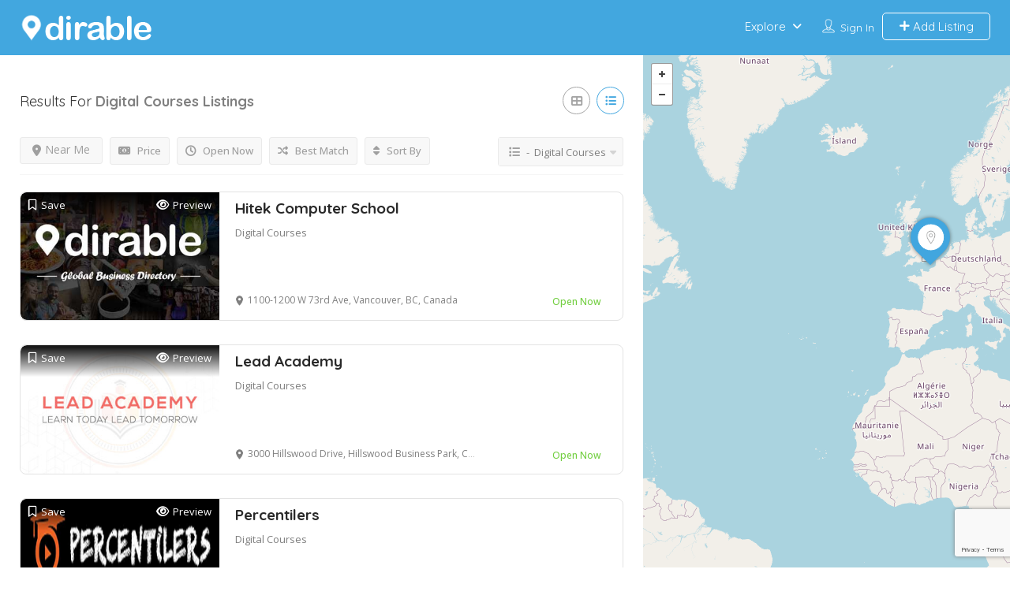

--- FILE ---
content_type: text/html; charset=utf-8
request_url: https://www.google.com/recaptcha/api2/anchor?ar=1&k=6LdtWjksAAAAALn5fX-me5xb6CwRbV266cTvqTfQ&co=aHR0cHM6Ly93d3cuZGlyYWJsZS5jb206NDQz&hl=en&v=PoyoqOPhxBO7pBk68S4YbpHZ&size=invisible&anchor-ms=20000&execute-ms=30000&cb=mh00tnuocz6d
body_size: 48689
content:
<!DOCTYPE HTML><html dir="ltr" lang="en"><head><meta http-equiv="Content-Type" content="text/html; charset=UTF-8">
<meta http-equiv="X-UA-Compatible" content="IE=edge">
<title>reCAPTCHA</title>
<style type="text/css">
/* cyrillic-ext */
@font-face {
  font-family: 'Roboto';
  font-style: normal;
  font-weight: 400;
  font-stretch: 100%;
  src: url(//fonts.gstatic.com/s/roboto/v48/KFO7CnqEu92Fr1ME7kSn66aGLdTylUAMa3GUBHMdazTgWw.woff2) format('woff2');
  unicode-range: U+0460-052F, U+1C80-1C8A, U+20B4, U+2DE0-2DFF, U+A640-A69F, U+FE2E-FE2F;
}
/* cyrillic */
@font-face {
  font-family: 'Roboto';
  font-style: normal;
  font-weight: 400;
  font-stretch: 100%;
  src: url(//fonts.gstatic.com/s/roboto/v48/KFO7CnqEu92Fr1ME7kSn66aGLdTylUAMa3iUBHMdazTgWw.woff2) format('woff2');
  unicode-range: U+0301, U+0400-045F, U+0490-0491, U+04B0-04B1, U+2116;
}
/* greek-ext */
@font-face {
  font-family: 'Roboto';
  font-style: normal;
  font-weight: 400;
  font-stretch: 100%;
  src: url(//fonts.gstatic.com/s/roboto/v48/KFO7CnqEu92Fr1ME7kSn66aGLdTylUAMa3CUBHMdazTgWw.woff2) format('woff2');
  unicode-range: U+1F00-1FFF;
}
/* greek */
@font-face {
  font-family: 'Roboto';
  font-style: normal;
  font-weight: 400;
  font-stretch: 100%;
  src: url(//fonts.gstatic.com/s/roboto/v48/KFO7CnqEu92Fr1ME7kSn66aGLdTylUAMa3-UBHMdazTgWw.woff2) format('woff2');
  unicode-range: U+0370-0377, U+037A-037F, U+0384-038A, U+038C, U+038E-03A1, U+03A3-03FF;
}
/* math */
@font-face {
  font-family: 'Roboto';
  font-style: normal;
  font-weight: 400;
  font-stretch: 100%;
  src: url(//fonts.gstatic.com/s/roboto/v48/KFO7CnqEu92Fr1ME7kSn66aGLdTylUAMawCUBHMdazTgWw.woff2) format('woff2');
  unicode-range: U+0302-0303, U+0305, U+0307-0308, U+0310, U+0312, U+0315, U+031A, U+0326-0327, U+032C, U+032F-0330, U+0332-0333, U+0338, U+033A, U+0346, U+034D, U+0391-03A1, U+03A3-03A9, U+03B1-03C9, U+03D1, U+03D5-03D6, U+03F0-03F1, U+03F4-03F5, U+2016-2017, U+2034-2038, U+203C, U+2040, U+2043, U+2047, U+2050, U+2057, U+205F, U+2070-2071, U+2074-208E, U+2090-209C, U+20D0-20DC, U+20E1, U+20E5-20EF, U+2100-2112, U+2114-2115, U+2117-2121, U+2123-214F, U+2190, U+2192, U+2194-21AE, U+21B0-21E5, U+21F1-21F2, U+21F4-2211, U+2213-2214, U+2216-22FF, U+2308-230B, U+2310, U+2319, U+231C-2321, U+2336-237A, U+237C, U+2395, U+239B-23B7, U+23D0, U+23DC-23E1, U+2474-2475, U+25AF, U+25B3, U+25B7, U+25BD, U+25C1, U+25CA, U+25CC, U+25FB, U+266D-266F, U+27C0-27FF, U+2900-2AFF, U+2B0E-2B11, U+2B30-2B4C, U+2BFE, U+3030, U+FF5B, U+FF5D, U+1D400-1D7FF, U+1EE00-1EEFF;
}
/* symbols */
@font-face {
  font-family: 'Roboto';
  font-style: normal;
  font-weight: 400;
  font-stretch: 100%;
  src: url(//fonts.gstatic.com/s/roboto/v48/KFO7CnqEu92Fr1ME7kSn66aGLdTylUAMaxKUBHMdazTgWw.woff2) format('woff2');
  unicode-range: U+0001-000C, U+000E-001F, U+007F-009F, U+20DD-20E0, U+20E2-20E4, U+2150-218F, U+2190, U+2192, U+2194-2199, U+21AF, U+21E6-21F0, U+21F3, U+2218-2219, U+2299, U+22C4-22C6, U+2300-243F, U+2440-244A, U+2460-24FF, U+25A0-27BF, U+2800-28FF, U+2921-2922, U+2981, U+29BF, U+29EB, U+2B00-2BFF, U+4DC0-4DFF, U+FFF9-FFFB, U+10140-1018E, U+10190-1019C, U+101A0, U+101D0-101FD, U+102E0-102FB, U+10E60-10E7E, U+1D2C0-1D2D3, U+1D2E0-1D37F, U+1F000-1F0FF, U+1F100-1F1AD, U+1F1E6-1F1FF, U+1F30D-1F30F, U+1F315, U+1F31C, U+1F31E, U+1F320-1F32C, U+1F336, U+1F378, U+1F37D, U+1F382, U+1F393-1F39F, U+1F3A7-1F3A8, U+1F3AC-1F3AF, U+1F3C2, U+1F3C4-1F3C6, U+1F3CA-1F3CE, U+1F3D4-1F3E0, U+1F3ED, U+1F3F1-1F3F3, U+1F3F5-1F3F7, U+1F408, U+1F415, U+1F41F, U+1F426, U+1F43F, U+1F441-1F442, U+1F444, U+1F446-1F449, U+1F44C-1F44E, U+1F453, U+1F46A, U+1F47D, U+1F4A3, U+1F4B0, U+1F4B3, U+1F4B9, U+1F4BB, U+1F4BF, U+1F4C8-1F4CB, U+1F4D6, U+1F4DA, U+1F4DF, U+1F4E3-1F4E6, U+1F4EA-1F4ED, U+1F4F7, U+1F4F9-1F4FB, U+1F4FD-1F4FE, U+1F503, U+1F507-1F50B, U+1F50D, U+1F512-1F513, U+1F53E-1F54A, U+1F54F-1F5FA, U+1F610, U+1F650-1F67F, U+1F687, U+1F68D, U+1F691, U+1F694, U+1F698, U+1F6AD, U+1F6B2, U+1F6B9-1F6BA, U+1F6BC, U+1F6C6-1F6CF, U+1F6D3-1F6D7, U+1F6E0-1F6EA, U+1F6F0-1F6F3, U+1F6F7-1F6FC, U+1F700-1F7FF, U+1F800-1F80B, U+1F810-1F847, U+1F850-1F859, U+1F860-1F887, U+1F890-1F8AD, U+1F8B0-1F8BB, U+1F8C0-1F8C1, U+1F900-1F90B, U+1F93B, U+1F946, U+1F984, U+1F996, U+1F9E9, U+1FA00-1FA6F, U+1FA70-1FA7C, U+1FA80-1FA89, U+1FA8F-1FAC6, U+1FACE-1FADC, U+1FADF-1FAE9, U+1FAF0-1FAF8, U+1FB00-1FBFF;
}
/* vietnamese */
@font-face {
  font-family: 'Roboto';
  font-style: normal;
  font-weight: 400;
  font-stretch: 100%;
  src: url(//fonts.gstatic.com/s/roboto/v48/KFO7CnqEu92Fr1ME7kSn66aGLdTylUAMa3OUBHMdazTgWw.woff2) format('woff2');
  unicode-range: U+0102-0103, U+0110-0111, U+0128-0129, U+0168-0169, U+01A0-01A1, U+01AF-01B0, U+0300-0301, U+0303-0304, U+0308-0309, U+0323, U+0329, U+1EA0-1EF9, U+20AB;
}
/* latin-ext */
@font-face {
  font-family: 'Roboto';
  font-style: normal;
  font-weight: 400;
  font-stretch: 100%;
  src: url(//fonts.gstatic.com/s/roboto/v48/KFO7CnqEu92Fr1ME7kSn66aGLdTylUAMa3KUBHMdazTgWw.woff2) format('woff2');
  unicode-range: U+0100-02BA, U+02BD-02C5, U+02C7-02CC, U+02CE-02D7, U+02DD-02FF, U+0304, U+0308, U+0329, U+1D00-1DBF, U+1E00-1E9F, U+1EF2-1EFF, U+2020, U+20A0-20AB, U+20AD-20C0, U+2113, U+2C60-2C7F, U+A720-A7FF;
}
/* latin */
@font-face {
  font-family: 'Roboto';
  font-style: normal;
  font-weight: 400;
  font-stretch: 100%;
  src: url(//fonts.gstatic.com/s/roboto/v48/KFO7CnqEu92Fr1ME7kSn66aGLdTylUAMa3yUBHMdazQ.woff2) format('woff2');
  unicode-range: U+0000-00FF, U+0131, U+0152-0153, U+02BB-02BC, U+02C6, U+02DA, U+02DC, U+0304, U+0308, U+0329, U+2000-206F, U+20AC, U+2122, U+2191, U+2193, U+2212, U+2215, U+FEFF, U+FFFD;
}
/* cyrillic-ext */
@font-face {
  font-family: 'Roboto';
  font-style: normal;
  font-weight: 500;
  font-stretch: 100%;
  src: url(//fonts.gstatic.com/s/roboto/v48/KFO7CnqEu92Fr1ME7kSn66aGLdTylUAMa3GUBHMdazTgWw.woff2) format('woff2');
  unicode-range: U+0460-052F, U+1C80-1C8A, U+20B4, U+2DE0-2DFF, U+A640-A69F, U+FE2E-FE2F;
}
/* cyrillic */
@font-face {
  font-family: 'Roboto';
  font-style: normal;
  font-weight: 500;
  font-stretch: 100%;
  src: url(//fonts.gstatic.com/s/roboto/v48/KFO7CnqEu92Fr1ME7kSn66aGLdTylUAMa3iUBHMdazTgWw.woff2) format('woff2');
  unicode-range: U+0301, U+0400-045F, U+0490-0491, U+04B0-04B1, U+2116;
}
/* greek-ext */
@font-face {
  font-family: 'Roboto';
  font-style: normal;
  font-weight: 500;
  font-stretch: 100%;
  src: url(//fonts.gstatic.com/s/roboto/v48/KFO7CnqEu92Fr1ME7kSn66aGLdTylUAMa3CUBHMdazTgWw.woff2) format('woff2');
  unicode-range: U+1F00-1FFF;
}
/* greek */
@font-face {
  font-family: 'Roboto';
  font-style: normal;
  font-weight: 500;
  font-stretch: 100%;
  src: url(//fonts.gstatic.com/s/roboto/v48/KFO7CnqEu92Fr1ME7kSn66aGLdTylUAMa3-UBHMdazTgWw.woff2) format('woff2');
  unicode-range: U+0370-0377, U+037A-037F, U+0384-038A, U+038C, U+038E-03A1, U+03A3-03FF;
}
/* math */
@font-face {
  font-family: 'Roboto';
  font-style: normal;
  font-weight: 500;
  font-stretch: 100%;
  src: url(//fonts.gstatic.com/s/roboto/v48/KFO7CnqEu92Fr1ME7kSn66aGLdTylUAMawCUBHMdazTgWw.woff2) format('woff2');
  unicode-range: U+0302-0303, U+0305, U+0307-0308, U+0310, U+0312, U+0315, U+031A, U+0326-0327, U+032C, U+032F-0330, U+0332-0333, U+0338, U+033A, U+0346, U+034D, U+0391-03A1, U+03A3-03A9, U+03B1-03C9, U+03D1, U+03D5-03D6, U+03F0-03F1, U+03F4-03F5, U+2016-2017, U+2034-2038, U+203C, U+2040, U+2043, U+2047, U+2050, U+2057, U+205F, U+2070-2071, U+2074-208E, U+2090-209C, U+20D0-20DC, U+20E1, U+20E5-20EF, U+2100-2112, U+2114-2115, U+2117-2121, U+2123-214F, U+2190, U+2192, U+2194-21AE, U+21B0-21E5, U+21F1-21F2, U+21F4-2211, U+2213-2214, U+2216-22FF, U+2308-230B, U+2310, U+2319, U+231C-2321, U+2336-237A, U+237C, U+2395, U+239B-23B7, U+23D0, U+23DC-23E1, U+2474-2475, U+25AF, U+25B3, U+25B7, U+25BD, U+25C1, U+25CA, U+25CC, U+25FB, U+266D-266F, U+27C0-27FF, U+2900-2AFF, U+2B0E-2B11, U+2B30-2B4C, U+2BFE, U+3030, U+FF5B, U+FF5D, U+1D400-1D7FF, U+1EE00-1EEFF;
}
/* symbols */
@font-face {
  font-family: 'Roboto';
  font-style: normal;
  font-weight: 500;
  font-stretch: 100%;
  src: url(//fonts.gstatic.com/s/roboto/v48/KFO7CnqEu92Fr1ME7kSn66aGLdTylUAMaxKUBHMdazTgWw.woff2) format('woff2');
  unicode-range: U+0001-000C, U+000E-001F, U+007F-009F, U+20DD-20E0, U+20E2-20E4, U+2150-218F, U+2190, U+2192, U+2194-2199, U+21AF, U+21E6-21F0, U+21F3, U+2218-2219, U+2299, U+22C4-22C6, U+2300-243F, U+2440-244A, U+2460-24FF, U+25A0-27BF, U+2800-28FF, U+2921-2922, U+2981, U+29BF, U+29EB, U+2B00-2BFF, U+4DC0-4DFF, U+FFF9-FFFB, U+10140-1018E, U+10190-1019C, U+101A0, U+101D0-101FD, U+102E0-102FB, U+10E60-10E7E, U+1D2C0-1D2D3, U+1D2E0-1D37F, U+1F000-1F0FF, U+1F100-1F1AD, U+1F1E6-1F1FF, U+1F30D-1F30F, U+1F315, U+1F31C, U+1F31E, U+1F320-1F32C, U+1F336, U+1F378, U+1F37D, U+1F382, U+1F393-1F39F, U+1F3A7-1F3A8, U+1F3AC-1F3AF, U+1F3C2, U+1F3C4-1F3C6, U+1F3CA-1F3CE, U+1F3D4-1F3E0, U+1F3ED, U+1F3F1-1F3F3, U+1F3F5-1F3F7, U+1F408, U+1F415, U+1F41F, U+1F426, U+1F43F, U+1F441-1F442, U+1F444, U+1F446-1F449, U+1F44C-1F44E, U+1F453, U+1F46A, U+1F47D, U+1F4A3, U+1F4B0, U+1F4B3, U+1F4B9, U+1F4BB, U+1F4BF, U+1F4C8-1F4CB, U+1F4D6, U+1F4DA, U+1F4DF, U+1F4E3-1F4E6, U+1F4EA-1F4ED, U+1F4F7, U+1F4F9-1F4FB, U+1F4FD-1F4FE, U+1F503, U+1F507-1F50B, U+1F50D, U+1F512-1F513, U+1F53E-1F54A, U+1F54F-1F5FA, U+1F610, U+1F650-1F67F, U+1F687, U+1F68D, U+1F691, U+1F694, U+1F698, U+1F6AD, U+1F6B2, U+1F6B9-1F6BA, U+1F6BC, U+1F6C6-1F6CF, U+1F6D3-1F6D7, U+1F6E0-1F6EA, U+1F6F0-1F6F3, U+1F6F7-1F6FC, U+1F700-1F7FF, U+1F800-1F80B, U+1F810-1F847, U+1F850-1F859, U+1F860-1F887, U+1F890-1F8AD, U+1F8B0-1F8BB, U+1F8C0-1F8C1, U+1F900-1F90B, U+1F93B, U+1F946, U+1F984, U+1F996, U+1F9E9, U+1FA00-1FA6F, U+1FA70-1FA7C, U+1FA80-1FA89, U+1FA8F-1FAC6, U+1FACE-1FADC, U+1FADF-1FAE9, U+1FAF0-1FAF8, U+1FB00-1FBFF;
}
/* vietnamese */
@font-face {
  font-family: 'Roboto';
  font-style: normal;
  font-weight: 500;
  font-stretch: 100%;
  src: url(//fonts.gstatic.com/s/roboto/v48/KFO7CnqEu92Fr1ME7kSn66aGLdTylUAMa3OUBHMdazTgWw.woff2) format('woff2');
  unicode-range: U+0102-0103, U+0110-0111, U+0128-0129, U+0168-0169, U+01A0-01A1, U+01AF-01B0, U+0300-0301, U+0303-0304, U+0308-0309, U+0323, U+0329, U+1EA0-1EF9, U+20AB;
}
/* latin-ext */
@font-face {
  font-family: 'Roboto';
  font-style: normal;
  font-weight: 500;
  font-stretch: 100%;
  src: url(//fonts.gstatic.com/s/roboto/v48/KFO7CnqEu92Fr1ME7kSn66aGLdTylUAMa3KUBHMdazTgWw.woff2) format('woff2');
  unicode-range: U+0100-02BA, U+02BD-02C5, U+02C7-02CC, U+02CE-02D7, U+02DD-02FF, U+0304, U+0308, U+0329, U+1D00-1DBF, U+1E00-1E9F, U+1EF2-1EFF, U+2020, U+20A0-20AB, U+20AD-20C0, U+2113, U+2C60-2C7F, U+A720-A7FF;
}
/* latin */
@font-face {
  font-family: 'Roboto';
  font-style: normal;
  font-weight: 500;
  font-stretch: 100%;
  src: url(//fonts.gstatic.com/s/roboto/v48/KFO7CnqEu92Fr1ME7kSn66aGLdTylUAMa3yUBHMdazQ.woff2) format('woff2');
  unicode-range: U+0000-00FF, U+0131, U+0152-0153, U+02BB-02BC, U+02C6, U+02DA, U+02DC, U+0304, U+0308, U+0329, U+2000-206F, U+20AC, U+2122, U+2191, U+2193, U+2212, U+2215, U+FEFF, U+FFFD;
}
/* cyrillic-ext */
@font-face {
  font-family: 'Roboto';
  font-style: normal;
  font-weight: 900;
  font-stretch: 100%;
  src: url(//fonts.gstatic.com/s/roboto/v48/KFO7CnqEu92Fr1ME7kSn66aGLdTylUAMa3GUBHMdazTgWw.woff2) format('woff2');
  unicode-range: U+0460-052F, U+1C80-1C8A, U+20B4, U+2DE0-2DFF, U+A640-A69F, U+FE2E-FE2F;
}
/* cyrillic */
@font-face {
  font-family: 'Roboto';
  font-style: normal;
  font-weight: 900;
  font-stretch: 100%;
  src: url(//fonts.gstatic.com/s/roboto/v48/KFO7CnqEu92Fr1ME7kSn66aGLdTylUAMa3iUBHMdazTgWw.woff2) format('woff2');
  unicode-range: U+0301, U+0400-045F, U+0490-0491, U+04B0-04B1, U+2116;
}
/* greek-ext */
@font-face {
  font-family: 'Roboto';
  font-style: normal;
  font-weight: 900;
  font-stretch: 100%;
  src: url(//fonts.gstatic.com/s/roboto/v48/KFO7CnqEu92Fr1ME7kSn66aGLdTylUAMa3CUBHMdazTgWw.woff2) format('woff2');
  unicode-range: U+1F00-1FFF;
}
/* greek */
@font-face {
  font-family: 'Roboto';
  font-style: normal;
  font-weight: 900;
  font-stretch: 100%;
  src: url(//fonts.gstatic.com/s/roboto/v48/KFO7CnqEu92Fr1ME7kSn66aGLdTylUAMa3-UBHMdazTgWw.woff2) format('woff2');
  unicode-range: U+0370-0377, U+037A-037F, U+0384-038A, U+038C, U+038E-03A1, U+03A3-03FF;
}
/* math */
@font-face {
  font-family: 'Roboto';
  font-style: normal;
  font-weight: 900;
  font-stretch: 100%;
  src: url(//fonts.gstatic.com/s/roboto/v48/KFO7CnqEu92Fr1ME7kSn66aGLdTylUAMawCUBHMdazTgWw.woff2) format('woff2');
  unicode-range: U+0302-0303, U+0305, U+0307-0308, U+0310, U+0312, U+0315, U+031A, U+0326-0327, U+032C, U+032F-0330, U+0332-0333, U+0338, U+033A, U+0346, U+034D, U+0391-03A1, U+03A3-03A9, U+03B1-03C9, U+03D1, U+03D5-03D6, U+03F0-03F1, U+03F4-03F5, U+2016-2017, U+2034-2038, U+203C, U+2040, U+2043, U+2047, U+2050, U+2057, U+205F, U+2070-2071, U+2074-208E, U+2090-209C, U+20D0-20DC, U+20E1, U+20E5-20EF, U+2100-2112, U+2114-2115, U+2117-2121, U+2123-214F, U+2190, U+2192, U+2194-21AE, U+21B0-21E5, U+21F1-21F2, U+21F4-2211, U+2213-2214, U+2216-22FF, U+2308-230B, U+2310, U+2319, U+231C-2321, U+2336-237A, U+237C, U+2395, U+239B-23B7, U+23D0, U+23DC-23E1, U+2474-2475, U+25AF, U+25B3, U+25B7, U+25BD, U+25C1, U+25CA, U+25CC, U+25FB, U+266D-266F, U+27C0-27FF, U+2900-2AFF, U+2B0E-2B11, U+2B30-2B4C, U+2BFE, U+3030, U+FF5B, U+FF5D, U+1D400-1D7FF, U+1EE00-1EEFF;
}
/* symbols */
@font-face {
  font-family: 'Roboto';
  font-style: normal;
  font-weight: 900;
  font-stretch: 100%;
  src: url(//fonts.gstatic.com/s/roboto/v48/KFO7CnqEu92Fr1ME7kSn66aGLdTylUAMaxKUBHMdazTgWw.woff2) format('woff2');
  unicode-range: U+0001-000C, U+000E-001F, U+007F-009F, U+20DD-20E0, U+20E2-20E4, U+2150-218F, U+2190, U+2192, U+2194-2199, U+21AF, U+21E6-21F0, U+21F3, U+2218-2219, U+2299, U+22C4-22C6, U+2300-243F, U+2440-244A, U+2460-24FF, U+25A0-27BF, U+2800-28FF, U+2921-2922, U+2981, U+29BF, U+29EB, U+2B00-2BFF, U+4DC0-4DFF, U+FFF9-FFFB, U+10140-1018E, U+10190-1019C, U+101A0, U+101D0-101FD, U+102E0-102FB, U+10E60-10E7E, U+1D2C0-1D2D3, U+1D2E0-1D37F, U+1F000-1F0FF, U+1F100-1F1AD, U+1F1E6-1F1FF, U+1F30D-1F30F, U+1F315, U+1F31C, U+1F31E, U+1F320-1F32C, U+1F336, U+1F378, U+1F37D, U+1F382, U+1F393-1F39F, U+1F3A7-1F3A8, U+1F3AC-1F3AF, U+1F3C2, U+1F3C4-1F3C6, U+1F3CA-1F3CE, U+1F3D4-1F3E0, U+1F3ED, U+1F3F1-1F3F3, U+1F3F5-1F3F7, U+1F408, U+1F415, U+1F41F, U+1F426, U+1F43F, U+1F441-1F442, U+1F444, U+1F446-1F449, U+1F44C-1F44E, U+1F453, U+1F46A, U+1F47D, U+1F4A3, U+1F4B0, U+1F4B3, U+1F4B9, U+1F4BB, U+1F4BF, U+1F4C8-1F4CB, U+1F4D6, U+1F4DA, U+1F4DF, U+1F4E3-1F4E6, U+1F4EA-1F4ED, U+1F4F7, U+1F4F9-1F4FB, U+1F4FD-1F4FE, U+1F503, U+1F507-1F50B, U+1F50D, U+1F512-1F513, U+1F53E-1F54A, U+1F54F-1F5FA, U+1F610, U+1F650-1F67F, U+1F687, U+1F68D, U+1F691, U+1F694, U+1F698, U+1F6AD, U+1F6B2, U+1F6B9-1F6BA, U+1F6BC, U+1F6C6-1F6CF, U+1F6D3-1F6D7, U+1F6E0-1F6EA, U+1F6F0-1F6F3, U+1F6F7-1F6FC, U+1F700-1F7FF, U+1F800-1F80B, U+1F810-1F847, U+1F850-1F859, U+1F860-1F887, U+1F890-1F8AD, U+1F8B0-1F8BB, U+1F8C0-1F8C1, U+1F900-1F90B, U+1F93B, U+1F946, U+1F984, U+1F996, U+1F9E9, U+1FA00-1FA6F, U+1FA70-1FA7C, U+1FA80-1FA89, U+1FA8F-1FAC6, U+1FACE-1FADC, U+1FADF-1FAE9, U+1FAF0-1FAF8, U+1FB00-1FBFF;
}
/* vietnamese */
@font-face {
  font-family: 'Roboto';
  font-style: normal;
  font-weight: 900;
  font-stretch: 100%;
  src: url(//fonts.gstatic.com/s/roboto/v48/KFO7CnqEu92Fr1ME7kSn66aGLdTylUAMa3OUBHMdazTgWw.woff2) format('woff2');
  unicode-range: U+0102-0103, U+0110-0111, U+0128-0129, U+0168-0169, U+01A0-01A1, U+01AF-01B0, U+0300-0301, U+0303-0304, U+0308-0309, U+0323, U+0329, U+1EA0-1EF9, U+20AB;
}
/* latin-ext */
@font-face {
  font-family: 'Roboto';
  font-style: normal;
  font-weight: 900;
  font-stretch: 100%;
  src: url(//fonts.gstatic.com/s/roboto/v48/KFO7CnqEu92Fr1ME7kSn66aGLdTylUAMa3KUBHMdazTgWw.woff2) format('woff2');
  unicode-range: U+0100-02BA, U+02BD-02C5, U+02C7-02CC, U+02CE-02D7, U+02DD-02FF, U+0304, U+0308, U+0329, U+1D00-1DBF, U+1E00-1E9F, U+1EF2-1EFF, U+2020, U+20A0-20AB, U+20AD-20C0, U+2113, U+2C60-2C7F, U+A720-A7FF;
}
/* latin */
@font-face {
  font-family: 'Roboto';
  font-style: normal;
  font-weight: 900;
  font-stretch: 100%;
  src: url(//fonts.gstatic.com/s/roboto/v48/KFO7CnqEu92Fr1ME7kSn66aGLdTylUAMa3yUBHMdazQ.woff2) format('woff2');
  unicode-range: U+0000-00FF, U+0131, U+0152-0153, U+02BB-02BC, U+02C6, U+02DA, U+02DC, U+0304, U+0308, U+0329, U+2000-206F, U+20AC, U+2122, U+2191, U+2193, U+2212, U+2215, U+FEFF, U+FFFD;
}

</style>
<link rel="stylesheet" type="text/css" href="https://www.gstatic.com/recaptcha/releases/PoyoqOPhxBO7pBk68S4YbpHZ/styles__ltr.css">
<script nonce="m3i5ZQ9GHyRB3bEghJN6Vw" type="text/javascript">window['__recaptcha_api'] = 'https://www.google.com/recaptcha/api2/';</script>
<script type="text/javascript" src="https://www.gstatic.com/recaptcha/releases/PoyoqOPhxBO7pBk68S4YbpHZ/recaptcha__en.js" nonce="m3i5ZQ9GHyRB3bEghJN6Vw">
      
    </script></head>
<body><div id="rc-anchor-alert" class="rc-anchor-alert"></div>
<input type="hidden" id="recaptcha-token" value="[base64]">
<script type="text/javascript" nonce="m3i5ZQ9GHyRB3bEghJN6Vw">
      recaptcha.anchor.Main.init("[\x22ainput\x22,[\x22bgdata\x22,\x22\x22,\[base64]/[base64]/UltIKytdPWE6KGE8MjA0OD9SW0grK109YT4+NnwxOTI6KChhJjY0NTEyKT09NTUyOTYmJnErMTxoLmxlbmd0aCYmKGguY2hhckNvZGVBdChxKzEpJjY0NTEyKT09NTYzMjA/[base64]/MjU1OlI/[base64]/[base64]/[base64]/[base64]/[base64]/[base64]/[base64]/[base64]/[base64]/[base64]\x22,\[base64]\\u003d\\u003d\x22,\[base64]/J3fCl3/[base64]/[base64]/RQBvdcKEHcKMwpwTwoJiRsK8ID3DqETDtMKTfk3Dgh5sI8KbwpbCoEzDpcKvw6hzRBPChcOswprDvlEow6bDumDDtMO4w5zCugzDhFrDpcKuw499CcOcAMK5w4NhWV7ClHM2ZMO4wo4zwqnDsEHDi03DgcOBwoPDm2/CucK7w4zDlMKlU3ZGIcKdwprCksOQVG7Dol3Cp8KZVlDCq8KxZ8OewqfDoF7DqcOqw6DCjjZgw4oLw5HCkMOowo7CkXVbTR7DiFbDlMK4OsKEAAtdNDE0bMK8wq5VwqXCqU81w5dbwrhnLER2w7owFSLCjHzDlThjwqlbw4/CtsK7dcKODRoUwoPCo8OUEz1qwrgCw75kZzTDlsOxw4UacsOTwpnDgBheKcOLwoPDkVVdwq9WFcOPfGXCknzCosOMw4ZTw4/ClsK6wqvCmcKWbH7DscKAwqgZDMO9w5PDl3ETwoMYPjQ8wpxmw43DnMO7VD8mw4ZSw6bDncKUJMK6w4xyw4YiHcKbwpoKwoXDgiRcOBZnwp0nw5fDhMKpwrPCvUpMwrV5w7vDplXDrsOjwqYAQsOHEybChkwZbH/DrcOWPsKhw4VhQmbCqzoKWMONw6DCvMKLw4nCqsKHwq3Cl8OjNhzCmMK3bcKywpbCiQZPLMOhwp3CtsKNwp7CkXrCocOqFAJ+SsO2PsKMawo3VsOzIizCo8KFCiY1w58PRFt2wrnCj8Oiw5HDrMOyWRN/w6A9wqkLw6zDqxl+wrUowoHCiMOtX8Knw4jCgnPCosKoew4QUsKUw7nCv1Ygei/Ch3fDmB5MwqrDhMKEfjzDlCAcNMOrwpjDsEfDtcONwppewpJ9BG8CBkZ3w7rCj8K5woJGJ0jDhUXDjsOWw4fDuRbDnMOoCDHDicKZFcKlEMOqw7PCulPCk8K/w7nCnT7CmMOPw5nDvsOzw6VNw45yNcOsYB3Ct8KtwqjCuVTDr8Osw43DhAskb8O/w7jDmyLCqH3CrMOvBUbDvzLCjsO7a1/CvVwWccKWwpDDtRlsWDvCrsKVw6EgZmEEwrLDvSHDoGldIgJgw6TCqARsXGZmYSLCs3J2w67DhnbCvBzDk8KOwrbDhSgSwpwXYsORw6XDlcKNwqfDgm0ww7F7w7/Do8KlA3Vaw5TCr8OCwrXCrzTCusOFDT9WwppQfCU+w4HDrD86w5oCwo8eQMKWW2IVwo4FA8Oqw7wWFMKGwp7Dp8OUwqsXw5/ClsOKRcKcw6fDsMOMIMOVR8Kew4dJwprDiSRSMFTChEw8Gh/[base64]/wrjCosKVwozDoDw3wqfCq8O9wrB6F8KVwrV5wpXDjlTCg8Kwwq7CrHcWw4tSw7rCtx7Cs8O/wpZaVcKhwqXDuMOuKBnCqxIcwq/[base64]/[base64]/[base64]/wqjDj8OIBWXCnUgbOWLCiMOtwponwqTCty7DocODw5TCqsKuIXMRwqB7w745QsOqcMKYw7XCisOFwpbCm8OQw6gmcRzCtGVqdG5fw5RHC8Kdw517wp1Wwq/Dm8KrbcKZNzPCnCTDpULCuMOXQkINwo7Cl8OLU13DiFkFwrzCqMKPw5bDk38twpY7UW7ChMOrwrdzwrh+wq5/[base64]/DpMOBGMKiw5/CtTRSecKgOQTCjyDCvUF8w6R+wr7DsSTDhEvDolTChlVGQsOyd8KGIMOkBSbDj8OqwpdIw5nDksKDwqDCv8OwwpPCv8OHwq/Ds8Oxw4c7V3xNaUjCpsKTNGVXwoA+w5B2wp3CnQjCvcOgLF7Clg3CmUrDim5mWx3DlQxxVzIUwrsiw7QjNnfDoMOzw6/CqsOmCk1Xw49SZMKOw7E7wqJ0X8KKw7PCnTEaw4FCwq7DsiMzw5Bow6/DrDDDi3bCkcOdw7rChcKWNsOtwq/DiHMiwpc1woNiwqATacOGwoZJBVRCLAbDgTnCksOaw7rDmSXDjsKJPRfDtMK/w5bCh8OJw4TCtcKKwq8iwpktwrZLQSVTw549wpEOwr7DvTTCgmRAAwNqwobDvChxw47DisO/w43DpyE+N8Kfw6Uow7HCrMOcTMO2F1nCvRTCuT/CtAYlw755wqfDuBh7ZMOlVcO8dcKHw4pOPEZrGwTDqcOBeGprwqHCoVrCpDvDjMOQZ8OPw6gtwqJpwqk+w4LCpR7CnSFWbwIWenfDgkvDsifDrBtcEcOXw7Viw6fDkVTCtsKWwrzDjcKnYlbCqcKEwr05wrPCqsKiwq0Qa8K+dsONworCv8Obwr9lw54/J8Kywq3CmMO5O8KYw7AqE8KYwok2ZWjDqRTDg8KScsO7TsOwwrzDmSQWAcO6b8Obw75rw5YIw4N3w7FaN8OvRGTCvGVBw41HF3M4GUHClcKfwpYySsOPw7nDlsO/w6ZAHRl2K8Kmw4Ifw4Z9DyUCTWLCssKZBl7CsMOgw5YrEDXDtsKZwobCjkfDrQ/DrcK8ZHbCsTAwLhXDicK/wp7DlsKnR8OTTEpKwrN9w4TCo8Oow7bDtAARY1o+AAxAw5hHwpNuw6QKXcK6wodkwrkYwpXClsObPsKhAzBSHT7Dj8O7w7gbF8ORwocvXcKswr9mL8OgIMOZX8O2LMK8wonChQ7DncKOHkleZMKJw6xhwrvCvWhcQsOPwpgyODXCrQ8LHBwwaTHDu8K8w4/DjF/CqMKfw489w74HwqwKF8OMw7UMwocYw7vDvkBdK8KHw442w7U4wprCgksoN3DCucOcTyszw7TChMORw4HCulTDqcKSGlsGImMpwqc+wrLDvBLCjV9cwrQoeUjCnsKOR8ObZ8KDwq7CtMOKwrPChBnCh2hMw4fCmcKMwq19OsKuchfDtMOhTV/[base64]/L8KvGsOaaMKqRsKIEFrCgy5kdzh+wo/CiMOMc8O0AgjDtcKqa8K8w45owpvDqVXCvsOgwoPClg7CocK8worDkV7Ds2fCiMONw67Dt8KdJsOSTcKuw5BIEsOOwq0Lw6TCr8KTWsOpwqbDixdTwq/DrTEvw6B1woPCqhMow4rDj8OYw698FMKvbMK7ehDCsxB5fkwGS8O/XsKHw5YGMVTCkRLCi23Cr8OkwrnDjl4FwofDv0HCtAHCksOhEcO8UcKxwrfDoMOCWsKAw5/Co8O7LcKAw7Zawrk/G8K2NMKVasOLw4wuaV/CvsOfw4/[base64]/ChABhfMO8aMK+RVsvwoQqw5/DpcOLPMOkwqgbw5AgW8Kgw50/bz9KGsOZA8K6w7LDk8OCCMOFbkrCi3xaGDhTZ2t2w6nCqMO6H8KsKMO0w5bCtmjCgXXCmA9rwr1Nw7PDmmIPHRtgTMOYBBtGw77CnETCrcKHw6ZLwo/Cq8KHw4rDncK8wqp9woHCiHYPw4HCucO8wrPCpsOKw4vCqB0Zw54tw5HCkcOmw4zDp3/ClsKDw656CX8bCAnCtVRNYE7DrzvDv1d1ecKBwqbDoU7CjwJCNsKkwoNLFsK/QQLCjMK7w7hDEcO7eQXDtMOYw7rDm8KJw5bDjBXCoE1FUSkzwqXDrcOoGcOMSGBbcMOUwrVHwoHCgMOJwonCssK/wpTDsMKKEnfCn1sbwq9EwofDqsK4cEbCqj8cw7chw77DkMKbw7HCqVpkwrnCiyZ+wqsrDgfDq8K1w63DksOfHiYUTERhw7XCp8OIAAHDn0ZKwrXCh3J9w7LDr8K7ZBXCtA3CjSDCmGTDgcO3R8K0wpRdDcKtGcKow4csRsO/woNCJMO5w7R9UVXDiMKIYcKiw4l4wqYaTsKMwojDvcOQwq3Cg8OmfxByYlQZwq0QC3bCuGJkw6rDhTwybn/CmMKUNT56JXPCqcKdw7cYw7LCtlHDhVbCgh3CmsObLUUJJ30cGUw8QsKhw7ZlLQsjUMO5fcOWA8OIwo88QVUpdzZpwrvDm8ODfnEbGxTDosKiw6Z4w5nDtARww4sAWA8bWsKkwqwoDcKQNUkQwrnDn8K/wqcIw4QlwpUrO8OAw7PCtcO9D8OQSm1QwqPCj8O/w7/CpFrDii7Ci8KcU8OwFHIsw6DCrMK/wq8kNFF3woDDpnzCjMOQS8K9wqtkFwjDiB7CmmEJwqIUBg5Dw4VMw7vCpsKZQDfCr1rCi8O5SCHCvCDDuMO+wptDwqrDqcOCJ0zDqkkREibDt8KjwpvDvMOTwpFzEsO4acK5wrdlDBQtZMOVwrZzw4J3NUI6CBYveMOew70FZwUcTivCv8OmKsK/wq7DjBPDs8KdWTvCqyPCnXleVsOBw6EJw6jCg8Kewp9rw44Iw6t0O18gC08SNXHCksKOb8Kddgk7E8OQwr48XcOZw5x+ZcKsBiZuwqVkFMOhwqfCt8OwBj9ZwpVpw4/CoxbCtcKMw4B8bi7CosOnw6rChi1vB8Klwq/DnhHDusKOw5F7w6tdJmXCh8K1w43CsEjClsKGTMOQEQgqwpHCqT8/[base64]/Di8OMw7JaBV/CrRIdwqx1wodqN8KcwobCggUTS8Otw4cowrLDvTrCi8OWNcKFGcOyRwjCoi7DucORw5rCqjgWLMOYw5zCgcOXOFXDnsK4wrNcwp/[base64]/DoMOObcKlwp7CjDcNWsO4wqcrwqRya3rCilfCocKhwqnCi8KHwpvDu2hyw4jDi29vw5VlXWZjZcKqdcOWYMOpwoLCl8KGwr7CjMKNB2saw4hsDsOBwqbCgXcRLMOpXcO4ZcOUwr/CpMOMw7nDlE06GMKyHMKoZFlRwrzCm8OydsKDIsOoOUtCw67CryUBDSAKwp3CgDzDqMK0w47DsXzClsOHIXzCgsKBE8KxwonCmlRtbcKIAcO5esKTOsOlw6bCnnPCpcKCQSEIwrFtA8OsHnMcN8KFEcO1w7bDhcKbw47CksOMF8KcQTBww6jClsKJw7k/woPDh2bDkcOjwoPCsnfCiz7DrVduw5HCjFdow7fCiRPDl0JjwrbDgkXDqcO6c0XCo8OXwqcudcKaHE4DBMK4w4xQw5fCg8KRw5jCiVUjdMOiw5jDqcK8wo5awpIndMKlU3jCvHTDqMKPwrDCmMKYw5FAwpzDglLCvWPCpsKQw5xpamREU3XDk2rDgiHCkcK/w4bDvcOHBcOIQsOGwrsoMcKdwqh/[base64]/DuQTCvH7DpMOoQ8KawpTCmsOrw6NfMCnDjcKJGMKUw4FZdsOjw5YzwrXCncKGZMKRw4MCw747ZMOrKk/[base64]/wqUkKWvCjcO+w49Sb25jW1Ubw4pzw4gcA8KIASt9wpIZw7hwcTTDocOZwrE2w4PDpm9fR8O5SXVkYsOEw6/[base64]/DiMKqw7XDsyJ7wpEMTRHDjMKtwrViVsKbd1BBwoYPUMO+wp7CqGRNwqbComzDr8OUw6hIIDPDm8Kfwqw0QhTDn8OLG8O5c8ODw5NOw4sOKx/DscK0OMOyGsOIK3zDhw0tw7DCmcOxPWDDsk/[base64]/RcK/w74Cb143wqBDWTXCisK7Z8Kzw504bMK9w4wRw5TDjsK2w4rDi8OfwpDCkcKTRmjCuiQHworDvB/Cq1HCksKhQ8Ogw4dzLMKKw5ZoNMOjwpZvcSEmwotrwrXCjsO/wrbDtcOlHQkzesKywqrDpnXDjsO6S8K4wqjCscKjw7PCthbDu8Ouwo0bBsOWBVggP8OhJ2vDmAIwS8ObaMKTwrghYsOjwpfDkkQkKEEWwogWwq3DkMKTwr/Cg8KlbSFJSsKEwqEAw5zCuEFdIcOewp7CscKgPXVnS8O5wpxBw57Co8K1KB3Crl7CqsOjw6lkw4HDqcK/csKvOznDnMOOOGfCt8O1w6zCmcKrwrQZw77ClMK0YsKVZsK5a3TDv8OYUcKZwrQEJTJAw5DCg8O9OntmQsOlwrhPw4fCm8OBd8Obw7NlwockRA8Ww6lTw4E/CxRAwo8nwrLDhMObwqDCi8O6GV7CuVnCvMOXw6kmw4xNwroLwp1Ew45Awp3Di8ORW8KIY8OGeE0dwqzDp8OAw53CuMK6w6Vnw6bCnMO/Vh4pLMK4OcOuNXIpwofDsMOMLMOZWDMdw6vCvWnDp2lGIcKsVWp9w4XCrcOYw5DChXcowoQXwqDCr1/CoSXDssOEwojCnit6YMKHwqHCrSLClTclw4FVwq/DssO5DidNw4oswoTDicOsw55iGmjDhcOjA8OkJcKKUXcZQwIXGMOFw79DCgzCuMK1Q8KEO8K1wrjCnMOcwqVyNMKyDMKaM2QRXsKPZ8KwHcKPw5MRL8ObwqvDmcO6ZHPDjF/[base64]/wr08CW8BNWo/w5VHwqvCszoJQMK9w4snQcK0w5bDlcOtwpTDsl9rw6INwrAGw49CETzDvCoeEcKawpPDhC7DiBV4UkrCmsO6GMOiw7/DmXrChGlQw44xwoPCkz3DlDvDgMOeDMOBw4koClTDjsOkPcKEN8KqUMO4T8O4M8Kcw7zCt3t3w5QXXEQ9wpJ3wrAeKHkSHcOdB8OSwo/DkcKQLAnCqTIVIzXCjBLDrU3Du8KlOMOKdmDDhCZtc8KAwpvDpcKQw6QqemFgwok+Tz3Dg0pXwpZVw5Fywr3CrlXDgsORwo/Du3DDu2hiwrbClcKyc8OuS1bDt8KEwrswwr/[base64]/ClMKXD8K9D2QNE1vDlMO/GBvClmDCrCbDr1h8w6XDusORWMKvw5jDucKywrTDrRURw7HCjwTDhjXCjz91w7ojw5LDrMKAwqvCrsOJP8KCw7bDusK6wo/DuWAlWwfCtsOcaMOXw5BvYWdow7dHUhDCvcOfw7LDo8KPLErCuivDvnHClsO6wqgEZQfDp8Ohw6Nxw6bDi30GL8KCw48UfgXCqCFYwo/[base64]/ChMOPw50ow7jCjVIBw5cUw63Ck8KfVcK0PVoawqjCqwcMV2RuRQ4Rw6tBUsOpw6PDhRvDnFTDvmMWNcOJD8KUw6XDtMKVfwjDk8K+amPDj8O/AcOVNgwaFcO1w5fDi8KdwrvDsX7DkMObMcK2w6TDrMKVa8KMPcKGw4BKNUM/w4/CgF/[base64]/CnkJHCcKlZcOFwrZKBBjCrjYewqU4FcOzwpNuGU/[base64]/[base64]/DvsKHO8KEwrERwp3CpwTDvsOqw7rDmXIywqgww4zDq8KeK0FJO8OgJ8KsX8Kbwo10w5MDK2PDvC85dsKFwpguwqbDhQDCiyrDlzXCksOUwrHCkMOSeg0GYsOWw7HDr8Oxw7PDv8OKLUTCtnjDhsK1UsKFw5xjwpHCkcOGwqhyw4V/Xwsiw5nCkcO0DcOsw49owpfDi2XCrzXCv8K3w6/DpcKDSMK6woFpwobCqcO0w5NLwoPDhXXDgCzDrTEewpDChTfCtGNARcOxX8O6w5gNwo7DocK0bMKNCEVQRcOhw73DvsO6w5HDqsKvwo7ChMOzGcKdSznDkn7DoMObwonClMOkw7zCscKPNcOew413b3hjCWHDtMOlFcOTwqhUw5JUw7/[base64]/DiMOow6pDw7hjwrzCniTCkD0ZM8OMw7jCvsKEwqkmZsOrwoTCkMOqEDPDp0bDs3nDhww8KXjCmMO1wpNuCljDrW0xKgcswqFCw5XCj0tGMsOpwr9xVMKTOyB2w7F/WcOIw5hawpJ2FUx7YcKjwpR6fGTDlMKyEcKVw6d9OMOswosEYEXCkFvDijnDmDLDsVF2w5R2ScOswqMZw692TmPCvcKIVMKSw5zCjF/DrC8hw5TCsWHCpXDCo8O4w6jCqQkQZC3DsMONwrsgwpp8CMKHMkrCpMKIwo/Drx5SH1fDnsOqw55jD0DChcK6wqZRw5jDrMOPL0BqbsKxw71ewq7Dq8OUBsKLw7fCksOHw4tgflxowoDCs3HChcKEwoLDvsKnEMO2wonCqQlYw7XCgUFDwrbCvXUxwq8twp/Dtmcqwpcbw6nCl8OJf2bCtHPCqQrDtRsGw5rCiULDuBXCtnTCocKPwpbCulwuLMODwr/CgCFwwoTDvi3CqnrDvcKaZMKlWSzCl8Onw6jDsD/DmBwxwr5AwrjDtMK9E8KCUsO3csO5wrJAw51Awq8Aw7kbw6zDk3nDl8KGw67DisKAw4PCm8Oew5dKOAnDlWBtw5IZKsKJwpRDD8KlTzxOw6YwwpJuwoTDunvDgSjDj1DDpzcrXQBADcKfVSvCsMOTwo9HN8O/IsOOw7fCk37CgsOlVsOuw4Ylwps9PiwAw49uwqgzJ8OSVcOpT1JAwoPDssO1wrPClcOTCcOtw7rDnsOvcMK3AX3DvSjDvxHCkmrDtsOBwq3DiMOIwpbCiCJDYx8qfsOiw6/CqwoKwr1Of1bDnxvDucKswrHChEHDjh7DqMOVw7fCh8K/wozDgAcHecOeZMKOHB7DkA3Dj1jDqMOjHmvCkgBNwrpAw57CucKpGVBewpRjw4DCsFvDrnvDkRHDoMObfQHCkEUoHGs1w60gw77CucOzYjoGw4N8R0o/aHEcHn/DisO6wqrDn3zDgmdqAzNpwqrCvGvDkA7CoMKhHVXDkMKsZl/ChsK1KXcrHzZqJmljNmbDlShwwpd/[base64]/[base64]/DhcKZQsKdwr/Dp8KFJMKqScOsF18iwrBQwqDCiXlJUcORw7MQwp7CpcOPMy7Cn8KXw6pjcCfCuC1ww7XDun3Do8OqesOUdsOEQsO6BTHDmVohFMKiNMOnwq7DpWQtKMOlwpx1AiTClcOLwo/CjcO8PhJIwqbCgAzDiz8bwpUyw7sbw6rCh1czwp0iwqBHwqfCmcK0w44aNi13P0MaBH3DpEvCvsODw7FTw5RRV8OjwphgFxgIwoc0w6/[base64]/DgUEkaUdFw4gsVFbCvsKww5hdwrJcw5LDpcKSw49swqRhwqrDgMK4w5PCjEzDlcKjfgJBIH81w5ZRwrtyeMO0w57Dl30sJBzDoMKnwpNvwpEwRsKcw6RdfV/CuyFxwoQLwrLDhi7DvgMYw57DrVnDhSLCgcOww4UuZz0fwq5raMKjV8K/[base64]/Z8Opw7okw4g5G8Ouw6s7wqFZC8ObwpE5w7fDog7DkAXCoMKXw4tEwpjClSvCiV9oHsKcw4lCwrvCt8Kcw57Ci0LDncKvw6wmZj3Dh8Kaw6HChQ/CjcOYwpzDhB/[base64]/CvXXDhsKpejDDu8OrwqLCsloZwrbChcKBFcOewpPDvEIkJxLCmMKlwr/[base64]/CqSQsQ387LMOLHcOgwokWw4/DhFvDh2hNw6jDmA8yw63CqB4FP8O9w69Sw7bDr8Olw67CicKGF8Oaw4fCjHksw7l4w714HMKvCcKHw5oVbcONwpgXw5ADfsOgw70KPD/[base64]/DjlHCgsKMIzPCh8Kaf8KMWV4db8O3DcOWZWHDhC4+wqsNwqF+dsOmwpLCjsK/wrPCqcOSw7Eiwrt9woXCjELCjMOZwrLCnwTCosOCw4YQZ8KFESrCgsKODsOsXcKaw7PDpRLDs8KXQsKvKG4Aw6/DscKlw7AdIcKRw4TCngPDl8KUYsKAw5t2wq3Ci8OcwqDCgAo4w4oqw7TDmsOnJMKEw5fCjcKEbsO1GAJ5w6ZtwrR3wozDlifDq8OCdCsWw7bDr8KcexgLw5DCusOtw70ewr3DgMKAwp/DrHd8flnCmhRRwrTDhcOjLA3CtcOIa8KFE8O4w7DDrUpzw7LCvRUpD2/DgMO3a0oXcA1zwoxew4d0DMKWKcOlXg09NibDncKJfhoNwo4Qw6ttGsOyUF4RwpzDrT5Gw6rCtWUHw6vCqsKNTw5SSzYXJRw5woHDpMO5wphBwrLDi2jCnMKJEsKiBXzDvMKBfMKswrjChzjCrsOIVsKlTWTCvwfDq8OwCjLClD/DmMKmVMKqMVoveVBPDV/CtcKgw7oFwqp6Ly9lw4/CgcKQw7vDosKxw5/DkTQtOMKRBgbDhFRxw4DCnsKfS8ODwr/DrwHDjsKWwrJrHsKgwqHCscOnYS0VasKVw4PCkXcfQ0lrw5XDlcKfw4wJISzCsMKqw7/Dn8K3wqXCt28Nw7ROw5zDtj7DlsOWRF9LCG86wqFueMKzw4laIXDDi8K4wpfDiXYLIsKwOsKvw5Y+w7pLW8KNHUDDuXMzb8OBwoltwo8bH3tAwrVKSn/ChxrDosKxw7pnE8KhUWfDq8Orw43CpyfCtMO+w4HDu8O+RMOnfUvCgcKJw4PCrzktZmPDgE7DhwTDs8KjflB5RcKyJ8OWMGktDCt1w79je1/CnXosN20aCcOocR3Ch8Oowr/[base64]/Cqx8jHn58wpPCt2DDl0jDnVpZGEplw4vCplHDhMKHw6MFwoogRiJ2wq0lLW8vbcOlw69kw7gDwrdKwp/DpcKVw5DDikLDvzvDtMKDa0dpHn3CmcOJw7/CulLCowBSeDDDqMO0R8KvwrZiRsKbw4PDr8K7NcOrfsOEwpAZw4JYw5pvwqzCsRbCqVoPfsORw79hw649JFBJwqAhwqrCs8Kww7bCgFhOXsOfw4zCrzEQw4nDtcOHCMOzTCLDujfDvArDtcK4WGvCp8O0asOgwp9OWxVvNwfDkcKYYW/Dv1QaOTVfFXfCjXDDocKBQsOlKsKjXWPDmhjCjzvDintRwrshZcOKRMOzwpjCl0xQZ1vCu8KyGAFGw6RSwro5w5MUQysywpw/MlnCli7CqAd3w5zCu8KSwrpPwqLDtMO+dClpa8KlLMOOwrpsVcO5w6NbClpkw53CmTAYX8OfH8KXOsOMw4UqUcKxw4zCiSEKBjtfBcKmKMK/wqIrd1bCq3AGN8K+wqXCk0PCiDEgwrPCiA3CuMKKwrXCmToPA11zOcKFwrkpOcOXwqTDrcKJw4TDixl+w4YsbVJvA8OOw5vCsyw0W8KkwqLCqHx+A0zCuhwzZMOTIcKkEB/DrsKkR8K9wpIEwrjDiijDgQx9YydfE1HDk8OcKxbDu8K+CsKxK0VLJMK/w7dhWsKxw7JHw77CrhbChMKRNz3CnxrDqEPDvsKxw4AvYMKLw77DrsObM8KBw5zDlcORwqNvwo/DvcOiMTcsw4LCj1YwXSLCuMOoOsO/EicEdsKLEsKlQ18pw547HjjDjTDDtlPCpMK3GMOQP8OIw6lOTWNXw5lYF8OqUw0bXS/Dn8K2w6I2SFJZwr9yw6DDnD7DoMOTw5nDoWk1KhZ/YnAOwpVdwrJfwpoEH8OMesODcsKyVX0GLn/CjH4DcsOaaDoVwqbCmCBpwqrDgGjCtHHDmMKQw6XChcOLJsOpdMK5MXnDjmzCtcO/w4zDmMKyNS3Co8OyaMKRw5fDtBnDhsKdTcK5MklucigQJcKkwqnCnn3Cp8OCDMOcw47CokbDlMKQwr1jwps1w5sGOcKDBh/DqcKxw5vCocOLw5Ayw4QmLTfDsWY9asOhw7bDoVzDpcKbKsO0QcOSwop0w5vCgjLDlkgFVcKSb8KYOm9wNMKKU8OAw4cXFMObcmzDrMK+wpDDocKQTDrDuWETEsKxJwbDuMO1w6U6wq19Azs9V8KZBsOow6zCg8OSwrTCtsK+wojCnFjDncK/w7B8GTzClxDCgsK5aMOTw5vDhmRlw6TDrys4woLDpFTDphAYQMO/wqYOw6sTw7fCj8Otw5jCmW1+Ow7CtMOjeGVReMOBw4tqFWPCusOswrnDqDV2w7N2TV0awoAiw6HCoMKCwp8IwozCjcOPwpJ1woISwqhdIWfDhhd/EDpfw6QNcV1XHMKXwpfDtFN3R1MbwrDDh8KdBw00EnY7wqjDg8Khw7vCq8OEwoIjw5DDqMKawr94ecK2w5/Di8K9woLCgEthw6jDgcKfc8OPPcKew4bDmcOdbcONajZaXSrDv0ckw7Qrwq7Du3/Dnm/CqcOkw5LDjD3Dj8OhHzbDuDJcw7N/O8OXBgDDqEHDtn5KGcOFOx7Cqg1Mw47Clws+w5zCoRPDnXdtwrpzWzYAw44wwoh6Zi7DjllNa8OawpUlwpPDq8KkJMOafcORwp7DssOAGExlw7vCncKIw64ww4LCrSPDnMO+w61pw49Aw6vDocKIw7g0QELCviocwosjw5zDj8KAwqNJMFpKwqpLwq/DvxTDpMK/w484wqQpwoACWMKNwoXDrXtEwr0RAj87w6bDr3nCgShNwr4Mw4TCjgDCnj7DisKPw5VHC8KRw7HCvzN0CcO8w7JUw512D8KBccKAw4Ezbg0Kwok2wrw+aSx4w5JSw5dzwrZ0w5wlTAkldC5ew5EaBxd/HcO8UFjDmXF/PGxFw5hCZcKMdVzDj3TDuANPdWrCnsKBwq5hTU/[base64]/PMKBA8KBwqzDu8KiwrfCgcO/w4AJbcKIwqg6KCoiwrrCscOWMB5hVhBRwqcqwpZKecKiVMK5w7l9DsKGwocqw79nwqbClmUaw51Dw54ZHSoRwrHClBRkcsOTw4QLw4olw7NwQ8O5w5bCg8KMw4Eyf8OjIkfDjg/Di8OywoDDjnvCkFLCjcKvwrrCpG/DjiLDihnDgsKgwofCs8OtHMKNw6ULZMO/bMKcG8OiKcK+w60Nw6ozw6fDpsKSwoRPO8Ktw5rDvh8qQ8KEw6F4wqMtw4Zpw5x0ScKQAMOPWsODJ0s3WBR9divDhj7DhsKhJsOzwq10SwA4ZcO7w6/DvRLDt0BJIsKEw5bChcO7w7rDg8KfNsOMw5TDqSvClMOZwq/CpEZUPMOIwqhOwoUFwo9kwpc1wqpfwq18XF9JXsKsWsKewr5MeMO6wpfDmMKswrbDn8KlB8KYHDbDn8OCdRlWDMO4XDjCsMK/TMKKQx1YWMKVHyA7w6fCuBMmCcKlw5w/[base64]/[base64]/Ciw5XwpMdV8Ohwr3DgcO5wp3CiwMswo98H8K7woHCosOKL1U+wpgfCsOtd8K6w649dj/[base64]/Dv8K7SsOxTWo/VH4Rw57DjRvDglNvfjrDncOHEcKgw4Ucw4V/E8OLwqfDjSLDqxdAw6IEXsOrVsKfw6zCjmJEwohdU1TDhMKIw5bDrV/DqsKtwosKw50KLQzCjGUuLkTClHjDp8KbDcKMBcKlwrDCn8O/wpRSOsOuwrZyR1nDrcKrNhHDvxJDIx/DpcOfw5HDrMOqwrdnw4LDqcKsw5Flw49qw4YOw5fCqQJLw7o8wpctw7MdY8KDbMKPNcK1w4p5RMK/wqcmC8OXw4oUwolBwpEQw7nCgMOoJsO/w7DCpxgXw6Rew4MbWC5ww6LCm8KUwrvDpgPCg8OcZMOFw4MYdMOvw74ndVrCpMO/woTCjD7CksK8MMKiw57CvE3Dn8KWw785wrfDnmJLXFFWQ8OAw7NGwr/CuMKBK8OmwqjCi8OgwpzCrsOxdiIOBcOPVcKCbVxZBU/CtB4PwrY/bH7DocKLBsOsD8Klwro3wrDCpw0Bw57CisKnR8OkJF7Dk8KmwrpLaAvCnMK0Tmx9wqExeMOcw5oYw4/[base64]/DicKgDiE4Fi8DKy1jYMKow7bCoV5WcMO0w4owCMKnb1LCtMONwo7CmcKWw6hGHiA7D3M6cBZtTsOjw5I7Vj7Ci8ODVMO3w6ULZUnDvyHCrnfCmMKEwp/Dn3ZBVGkJw4NCeh3Duz5XwoILCMKww6nDu0rClcO9w6xIwr3CjcKyasKCPFfCgMOQw5TDgsOIfMO2w7zCk8KNw7AOw74WwqhwwqfCucOVw4gFwqvDu8KHw7bCujREBMOIY8OheUPDtUUuw7vCjVQwwrXDggl1woMzwrvCuijDjDt/DcOEw6l0PMO9XcK5JMK9w6s0w7zDrknCqsODHRc0GXTCklzCt3g3wqF6RsKwP0hHMMOQwp3Crz18wrw2w6TCll5MwqfDu0YtJzjCl8OXwp1na8OYw4TCpsObwrZRM0rDqXsbPE8ZC8OeLHEcf1rCr8OdYjlzfHBXw5XCv8OfwpbCvcODWCQXLMKgwos/wr45w7HDk8KuGz7DtQNeWcOGQz7CisObKxzCusKLfMOtw6hPwrvDlBTCgUnChSfDkXTCt2fCocKqCiBRw4V8w6JbCsKYTcORPztkZzDCnQLCkifCiifCv2PDmMKww4JKwqnDscOuCVLDuWnDiMKCf3fCsG7Du8Ouw7ENGcOCQ08HwoDCrG/DqU/DqMKMacOhw7bDijEHWHrCmyzDjknCjSxSQz7CncOgw58Sw4rCvsOrfQnCtChQK3LDi8KqwoPDpGLDk8OAOSfClcOTHlx/[base64]/Cr8OyFSwzUMKRDcKMwqdZYzDDlm3ChEYyw6MDZVDDvcOPwrvDjjbCjMOUd8Kxw6ECSSJVDEvCihBdwqPDvcOtBT7DtsKcPBFhHMOfw6bDscK5w7LCiBjDtcOBLknCgcKjw4xIwoTCjgrCrcOtLcO7w5M/JWkrwojCmBdDXCLDih4VegJUw4oAw67Cm8O/wrIWHy1gajFgwr/CnnDDqldpaMKRVHfDtMOvUlfDrCPDoMOFRDxPJsKAw5rDrBkCw6rDgsKObsOkwqXDqMO7wqJFwqXCssKsfW/CmWZvw67DvMO7w5RBIh7DtMKHYsKZw7hGFcOSw4nDtMOCwp/CucKeHsOdw4LDrMK5QDgCYihDFG8owo1mQlpBXmYpDsKnO8OGb1zDssOrFRAvw7rDrj/Cv8KiG8OaUcOKwqLCszgKdC1Gw7R3HMOEw70BG8OXw4fCihPCqBQewqvDnHppw5lQBEdZw7DDisO+EmbDlcKHSsO6acKWLsOKw4XDiyfDtsKxGsK9LGrCr3/Dn8Oew7/DtAh0asKLwpxbPC1Ub2/DrUwZV8Omw4d+woxYRFLCvD/CnWAxwr9zw7nDocOWwozDq8OoPCxxwpQEZsK7ZUoaLirCkiBnTw4XwrQQYGFhW1Q6TQRSGBMhw7IQLXvCqMO8esO7wqLDlyzDmMO+EcOIcHZewrLDhsKdSF8ow6M7LcKxwrLCpAHDpcOXUALCicOKw7jDvMOOwoI1w4XCmMKbVW43wp/CjFDChV/Dv3AKSCFHTRktwp3CkcOywpU9w6rCo8OnW1fDvMKXZxXCrmPDvzHDoDtrw6I1w7fDrDl3woDCizZGH3bCpDUKZ1TDuBMDwqTCtcOVMsOxwpPCk8KVNMKxBMKpw4xkwolEwoTCihjCji4UwoTCsFVEwrrCk3bDjcO0GcOcYjNAQMO8Phs+woTCmsO2w4dZS8KOXW/[base64]/[base64]/DjsKxXUMWwpnCpzNDw6jCjl4IfGzDvcOXwqYuwpfCq8OxwpshwoIwX8OIw4TCthPChsOwwo7CoMO3wp9Jw49UWBLDnAtswolgw5ZlBCzCmH8tGMOdcjgNSB3CisKDwpvCul/CusKIw6VkAsO3JMKAwoxKw6vDnMK3McKRw6kiwpABw7REL3LDqCwZwogowotswrnDisK9csOSw4DDhSQDw7E6XcOnQH7CsyhiwrkbN0Nnw7XCq0JTWMKUXsOVc8KxPsKKbVnCiQrDmcOzR8KLJhLCjnPDgcKuKMO/w6NfBcKDUcONw4LCtMOiw48PTsOmwpzDiXLCscO0wqHDmcOIOxQ5KyfCi0zDpyAsA8KMRRbDq8Khw5MaOhxdwqjCpsK3cy/CtGACw7jClQleTcK8b8OOw7dKwpdfciM8wrLCinrCrMKKAHEqfhwNIiXCiMO7SSLDmxbDml4kGMKtwojCncKIWzg7wrtMwpHDsBVmXGHCkggBwokjw65hLUFiEsK0w7DDvsKyw4N9w6PDicKPEjjCmcOBw4VcwpTCvUTCq8OkRTXCs8K/[base64]/[base64]/[base64]/DvsOSwoPDlMOUWsKuLjlwG2g1wo4UfsOEIhvDtsKfwpotw5LCm0EswozCkcKuwovCqC/Dl8O5w4fCscO9wppgwoFsEMKjwonDjcKnE8O/K8OSwpPClMO5fn3CrSjDum3CvcONw7tfJ1lMK8OvwroNAsK3wp7Dv8OcQxzDusObU8OgwrjCmMKlSsKsGT0MYDPCisOnZMKTZEBRwo3CiSFGLcO7DVdxwpTDh8KOZ1TCqcKIw7lmE8KCasOiwqhMw7dgbcKew7YcPF5jbxpBYV/[base64]/DqcKMEMO5S8Kpw5LCn8KEwp7DnTNrw7rCjcKTYcK8X8O2IcKvP2rCsmrDqMKSGMOPADMBwqtJwonCjETDlnwXOsKWF0XCj0gZw748EhnDkSbCqAvCgGDDqcOZw7PDhMOnw5DCgSPDiGvDrsOmwoFhEcK6w7cmw6/CkW1FwplXBBPDvWLDhMKVwo13DEHDqgrDs8KiY3LCpEhPJXMIwqk4VMKAw7/DsMO5QMKbESJ/WAY+wr1jw7jCucOHNWBuGcKYw68Xw7N8QXIVKVjDncK1YiA/dVfDgMOIw47Dt0XCp8OzVEVfVyXCt8KmGD7CkMKrw6vClhnCsjZ1YMO1w5FLw4TCuCQYwqTDl3RXB8K5w7JVwr9vw5VRL8OAVcORDMOCdcKawoNZwrc1w6RTb8OZIMK7L8KLwoTDiMK3wqPDsi9Jw4/[base64]/DvsOEw7JrFMOuw5zDrcONMcKwwrVedsKITQ/DkcO5w6DCvT0Aw5XDncKNemPDnmbDscKzwp5xw6IEL8KUw5xaQMOsXz/CgcKiFjvCnXLDmSFpbcOYShnDlhbCiybCimHCs2DCjzQrUcOQRMKgwrLCm8KwwqHDiljDtBDCrxPCnsKrw4ReEBfDhGHCoBXCk8ORPcKtw4okwqc1c8OAQW9qwp5QVFQJwo/CpsOdWsKuAjLCuGDCrcOzw7PCigJ8w4TDtU7DngMLRQDClHIcT0TDsMOCJcKGw7cQw7tAw6ZFMCIAUGvCkMKYw5vCu3pVw5fCrCfDvBzDkcKhwp0wBXMIfMK6w4fDpcKqTMOywo9NwrIVwppEH8KuwpZQw5kHwo5ABMOQEi53XsK2w5c1wr/DiMOfwrk3w5HCkA7DtjnCqcOMBl1+AcOpZMK3DFJWw5Bzwo93w7otwrcIwoLCsSnDvsO5A8K8w7ZCw6bCksKyV8KPw4zDniRvURPDmz/DncKfG8O1KcOEFh1Mw5cPw7XCkUYswqbDlltncMKkVTnCv8OVA8OzTydCMMOmwoIzwqE9w7nDky3DngF/w7s3fgTCk8Ojw5bDtMK3woYwNQEBw7xlwp3DqMOKwpEEwqwkwq3Cp3w+w7JOwoxFw7Ecw4RDwqbCqMOoFizCkV1pwqxfUBkbwqfCrcOQIsKYMGLCssKtI8KBw7nDsMOfNcOyw6TCosO1wpFqw4dIN8KCw5cFwostJBRUPHhcP8KzWx7DocOkaMK/ccKgw7dUw4xbfF8yaMOBw5HDjg8WDsK8w5fClcKdwrvDnikdwp/CvXIQw70KwoQFwqnDqMOFw602bMKTYEsxRkTCqi07wpB4eUxCw7rCvsK1wo7ClFkww63DmcOpF3/CkMKmw7DDu8OrwovCl3LDmsK1U8OsH8KRwqLCtMKYw4jCt8Kjw7HCoMKVwoRZTisEwpPDsGXCsQJrU8KXYMKdwprCmcOgw6sNwoXDmcKlw7IeUAEWFmx8wplJw6bDusOnYsOOMVHCl8KXwr/Du8OBBMORWsObBsKKVMK/aiHDoQPCgUnDqw7ClMORDE/Djg/[base64]/[base64]/[base64]/[base64]/BsOifEfDvTUGwqwZf8Kuwp7DksK8wowiwr9gHFbCnXnCmWDDiWfChA1tw5ASRx8aKT9Iw7cIRMKuwo3DrU/Ck8OoDHjDpDfCuAHCs0BQdns/HDw3w4VsC8KHdsOmw4Z2dWrCncOEw7vDlCjCj8ORTg5+CDnCvMKewpQMw58NwqzDtCNvVsK7NMK6dS7CqmcwwpXDssOjwrszw71iW8OSw5xlw448woI9HsOsw6nDrsK+W8OHVEjDlRM/wpTDnQfCq8KLwrQkOMKBwr3Chw8tQVHDpyM/[base64]/Dk3AXQ2/DsFl8w4twGV7Dh8ObCMOHwqzDn07CqMO3w4LCnsKKPhcXwqTChcKywoZXwqUyKMKgDcO1RsK+w4B4woDDkx7CucOCWwjCvW/CisO0VhPDmcKwGMOKwpbDv8ONwocgwrsEPnHDvsK8Fy0WwrDCrgvCt1bDtFQqICRQwqzDiFw8N1HDtUfDgMOIXht/wrlnL1cYesKhAMORYl3DpF3DqsOWwrEqwqQBKkZOw6Bhw7vCtCfDrjwmQMKXFHc8w4JGP8KIbcOCw4vCp2hXwo1fw5nDmBbCk23CtMObNljCiBHCr25Fw7coQynDtcKSwpIPM8Orw7jDmFzCgEvDhjFQQMOabsOPLsO6Xj9wWHsUw6AhwpbDrB8IAMORwr/Dt8KYwpUREMOkKcKVw6I8w5IjAsKpwrHDhSzDqxvDtsODbgfDqsKYPcK9w7HCrk4FRGPDmi/DocOVwpRBZcOOaMKrw6x2w5JnNmfCrcO/YsKjMAcFw5/DgnQZw6F6f3bCsy9ww71PwpR7w54rYTrCjBjDtcO1w7zCssOuw6HCoBrCs8Ouwo1Yw5Zpw5MOfMK9Z8KSfMKUb37Cu8OOw4/CkALCtsKgwqc9w4/[base64]/CvMOGw5sUwojCjTpcSE5rw7zDoMKyOQ8xF8K+w5hoeF/CtsOyEFzCoUVJwr5uwr9mw5hHHQcqw7rDicK/TRjDnRw2woPDohN0Y8K9w7PCh8KJw6xqw4t4dMOsNyTCnzzCkVVmPsOYwqsEw4nDlSRAw7luQcKBw7vCosKSIjzDujNywonCqwNEwrdqZn/[base64]\\u003d\x22],null,[\x22conf\x22,null,\x226LdtWjksAAAAALn5fX-me5xb6CwRbV266cTvqTfQ\x22,0,null,null,null,1,[21,125,63,73,95,87,41,43,42,83,102,105,109,121],[1017145,362],0,null,null,null,null,0,null,0,null,700,1,null,0,\[base64]/76lBhnEnQkZnOKMAhk\\u003d\x22,0,0,null,null,1,null,0,0,null,null,null,0],\x22https://www.dirable.com:443\x22,null,[3,1,1],null,null,null,1,3600,[\x22https://www.google.com/intl/en/policies/privacy/\x22,\x22https://www.google.com/intl/en/policies/terms/\x22],\x22U5w1NRAtbDc8Wu6PeJpGOvJWWKDGCa+I+JNCdPAaUcQ\\u003d\x22,1,0,null,1,1768830669620,0,0,[72,185,27],null,[18,184,236,146,209],\x22RC-QWFElvLoW9XHVA\x22,null,null,null,null,null,\x220dAFcWeA5aXNNVz6VnmNrmtu17JXlpfC672H6swEwd67QiXgVGCP6H0tm3jBVbFjiNT_LUnCM1v_hgYEgDB77z-lAbPUjTR6UpYg\x22,1768913469570]");
    </script></body></html>

--- FILE ---
content_type: text/javascript
request_url: https://www.dirable.com/wp-content/themes/listingpro/assets/js/main-new.js?ver=6.9
body_size: 27263
content:
jQuery.noConflict();

setTimeout(function () {
    if (jQuery('body').hasClass('home')) {
        var currentTOP = jQuery('.header-container header').height();
        jQuery('.lp-header-search-wrap').css('top', '-' + currentTOP + 'px');
    }


    jQuery(".lp-header-search .lp-header-search-form form, .lp-header-search .lp-header-search-cats ul").show()

}, 600);

jQuery(function () {
    var sidebarHeight = jQuery('.sidebar-top0').height(),
        DesHeight = sidebarHeight - 200,
        topHeader = jQuery('.lp-listing-top-title-header').height(),
        minHeight = jQuery('.min-height-class').height(),
        desHeightT = topHeader + minHeight,
        minHeightT = sidebarHeight - DesHeight;

    if (DesHeight >= sidebarHeight) {

        jQuery('.min-height-class').css('min-height', minHeightT);

    } else {
        minHeightT = sidebarHeight - topHeader + 140;
        jQuery('.min-height-class').css('min-height', minHeightT);

    }
});
jQuery(document).ready(function (e) {
    if (jQuery('.list').hasClass('active')) {
        jQuery('.list').trigger('click');
    }
    if (jQuery('.lp-listing-top-title-header').length) {
        var top_title_header_height = jQuery('.lp-listing-top-title-header').height();
        jQuery('.sidebar-top0').css('top', '-' + parseInt(top_title_header_height + 40) + 'px');
    }

    if (jQuery('#menu-placeholder-image').length) {
        var menu_placeholder_image = jQuery('#menu-placeholder-image').val();
        var menu_chili_image = jQuery('#menu-chili-image').val();

        if (menu_placeholder_image != '') {
            jQuery('.lp-listing-menu-top').css('background', 'url(' + menu_placeholder_image + ')');
        }
        jQuery('.lp-listing-menuu-slide').each(function (index) {
            var $thisSlide = jQuery(this),
                targetImg = $thisSlide.find('img'),
                topImgSrc = '';
            jQuery(targetImg).each(function (imgIndex) {
                var loopImg = jQuery(this),
                    targetSrc = loopImg.attr('src');

                if (targetSrc != menu_placeholder_image && targetSrc != menu_chili_image) {
                    topImgSrc = targetSrc;


                }
            });
            if (topImgSrc != '') {
                $thisSlide.find('.lp-listing-menu-top').css('background', 'url(' + topImgSrc + ')');
            }
        });
    }

    if (jQuery('#datepicker-lang').length) {
        var datepicker_lang = jQuery('#datepicker-lang').val();
        jQuery.datepicker.regional[datepicker_lang];
    }

    if (jQuery('.loop-grid-clearfix').length > 0) {
        jQuery('.loop-grid-clearfix:nth-child(4)').after('<div class="clearfix"></div>');
    }

    jQuery('.claimformtrigger2').click(function () {
        jQuery('.planclaim-page-popup').show();
    })

    jQuery('.lp-review-form-top-multi .lp-review-stars i').click(function (e) {
        if (jQuery('.lp-review-stars').hasClass('do-not-proceed')) {

        } else {
            e.preventDefault();
            jQuery('.lp-review-form-bottom').slideDown(500);
            var ratingNum = jQuery(this).data('rating'),
                colorCode = '#de9147';

            jQuery(this).closest('.lp-review-stars').addClass('do-not-proceed active-rating-avg' + ratingNum);
            jQuery(this).removeClass('fa-star-o').addClass('fa-star');

            jQuery(this).prevAll('.fa-star-o').removeClass('fa-star-o').addClass('fa-star');
            jQuery(this).nextAll('.fa-star').removeClass('fa-star-o').addClass('fa-star-o');

            if (ratingNum == 2) {
                colorCode = '#de9147';
            } else if (ratingNum == 3 || ratingNum == 4) {
                colorCode = '#c5de35';
            } else if (ratingNum == 5) {
                colorCode = '#73cf42';
            }

            jQuery('.lp-multi-rating-ui-wrap > .padding-left-0').each(function () {
                jQuery(this).find('.lp-multi-rating-val').val(ratingNum);
                jQuery(this).find('span:first').each(function () {

                    jQuery(this).addClass('active-stars-wrap');
                    jQuery(this).find('.rating-symbol').each(function (index) {

                        if (index < ratingNum) {
                            jQuery(this).find('.rating-symbol-foreground span').css('color', colorCode);
                            jQuery(this).find('.rating-symbol-foreground span').addClass('fa fa-star fa-2x');
                            jQuery(this).find('.rating-symbol-foreground').css('width', 'auto');
                        }
                    });
                });
            });
        }

    });

    jQuery('.manage-group-types').click(function (e) {
        e.preventDefault();
        window.location.replace(jQuery(this).data('url'));
    });

    jQuery('.show-more-event-content').click(function (e) {

        var showMore = jQuery(this).data('more'),

            showLess = jQuery(this).data('less');
        if (jQuery(this).hasClass('expanded')) {
            jQuery('.lp-evnt-content-container p').css('height', '31px');
            jQuery(this).text(showMore);
            jQuery(this).removeClass('expanded');
        } else {
            jQuery('.lp-evnt-content-container p').height('auto');
            jQuery(this).addClass('expanded');
            jQuery(this).text(showLess);
        }
    });

    jQuery(".header-cat-menu").hover(
        function () {
            jQuery(this).find('#menu-category').addClass("show-cat-nav");
        },
        function () {
            jQuery(this).find('#menu-category').removeClass("show-cat-nav");
        }
    );

    if (jQuery('#lp-submit-form').length != 0) {

        var lp_custom_title = '';
        if (jQuery('#lp_custom_title').length != 0) {
            lp_custom_title = jQuery('#lp_custom_title').offset().top;
        }
        var inputAddress = '';
        if (jQuery('#inputAddress').length != 0) {
            inputAddress = jQuery('#inputAddress').offset().top;
        }
        var inputTagline = '';
        if (jQuery('#lptagline').length != 0) {
            inputTagline = jQuery('#lptagline').offset().top;
        }
        var inputCity = '';
        if (jQuery('#inputCity').length != 0) {
            inputCity = jQuery('#inputCity').offset().top;
        }
        if (jQuery('#citiess').length != 0) {
            inputCity = jQuery('#citiess').offset().top;
        }
        var inputPhone = '';
        if (jQuery('#inputPhone').length != 0) {
            inputPhone = jQuery('label[for="inputPhone"]').offset().top;
        }
        var inputWhatsapp = '';
        if (jQuery('#inputWhatsapp').length != 0) {
            inputWhatsapp = jQuery('label[for="inputWhatsapp"]').offset().top;
        }
        var inputWebsite = '';
        if (jQuery('#inputWebsite').length != 0) {
            inputWebsite = jQuery('#inputWebsite').offset().top;
        }
        var inputCategory = '';
        if (jQuery('label[for="inputCategory"]').length != 0) {
            inputCategory = jQuery('label[for="inputCategory"]').offset().top;
        }
        var price_status = '';
        if (jQuery('label[for="price_status"]').length != 0) {
            price_status = jQuery('label[for="price_status"]').offset().top;
        }
        var bussinTop = '';
        if (jQuery('.bussin-top').length != 0) {
            bussinTop = jQuery('.bussin-top').offset().top;
        }
        var socialMedia = '';
        if (jQuery('#socialMedia').length != 0) {
            socialMedia = jQuery('#socialMedia').offset().top;
        }
        if (jQuery('#get_media').length != 0) {
            socialMedia = jQuery('#get_media').offset().top;
        }
        var get_media_url = '';
        if (jQuery('#get_media_url').length != 0) {
            get_media_url = jQuery('#get_media_url').offset().top;
        }
        var inpuFaqsLp = '';
        if (jQuery('label[for="inpuFaqsLp"]').length != 0) {
            inpuFaqsLp = jQuery('label[for="inpuFaqsLp"]').offset().top;
        }
        var descTop = '';
        if (jQuery('.description-tip').length != 0) {
            descTop = jQuery('.description-tip').offset().top;
        }
        if (jQuery('label[for="inputDescription"]').length != 0) {
            descTop = jQuery('label[for="inputDescription"]').offset().top;
        }
        var postVideo = '';
        if (jQuery('#postVideo').length != 0) {
            postVideo = jQuery('#postVideo').offset().top;
        }
        var gallTop = '';
        if (jQuery('.lp-img-gall-upload-section').length != 0) {
            var gallTop = jQuery('.lp-img-gall-upload-section').offset().top;
        }
        var bLogoTop = '';
        if (jQuery('.b-logo-img-label').length != 0) {
            var bLogoTop = jQuery('.b-logo-img-label').offset().top;
        }
        var featTop = '';
        if (jQuery('.featured-img-label').length != 0) {
            featTop = jQuery('.featured-img-label').offset().top;
        }
        var quicktags = '';
        if (jQuery('#inputtagsquicktip').length > 0) {
            quicktags = jQuery('#inputtagsquicktip').offset().top;
        }
        if (jQuery('#inputTags').length > 0) {
            quicktags = jQuery('#inputTags').offset().top;
        }
        jQuery(window).scroll(function (e) {
            /*if (inputTagline < 400 ) {
             inputTagline = inputTagline+400;
             }*/
            var scrollPos = jQuery(window).scrollTop() + 400;
            if (scrollPos > lp_custom_title) {
                if (jQuery('#lptitle').length != 0) {
                    jQuery('.quick-tip-inner').html(jQuery('#lptitle').data('quick-tip') + '<img alt="image" src="' + jQuery('#lptitle').data('img_src') + '" />');
                }
            }
            /*if (scrollPos > inputTagline) {
             jQuery('.quick-tip-inner').html(jQuery('#lptagline').data('quick-tip'));
             }*/
            if (scrollPos > inputAddress) {
                if (jQuery('#inputAddress').length != 0) {
                    jQuery('.quick-tip-inner').html(jQuery('#inputAddress').data('quick-tip') + '<img alt="image" src="' + jQuery('#inputAddress').data('img_addresssrc') + '" />');
                } 
            }
            if (scrollPos > inputCity) {
                if (jQuery('#inputCity').length != 0) {
                    jQuery('.quick-tip-inner').html(jQuery('#inputCity').data('quick-tip') + '<img alt="image" src="' + jQuery('#inputCity').data('cityimg') + '" />');
                } else {
                    jQuery('.quick-tip-inner').html(jQuery('#citiess').data('quick-tip'));
                }
            }
            if (scrollPos > inputPhone) {
                if (jQuery('#inputPhone').length != 0) {
                    jQuery('.quick-tip-inner').html(jQuery('#inputPhone').data('quick-tip') + '<img alt="image" src="' + jQuery('#inputPhone').data('phoneimg') + '" />');
                }
            }
            if (scrollPos > inputWebsite) {
                if (jQuery('#inputWebsite').length != 0) {
                    jQuery('.quick-tip-inner').html(jQuery('#inputWebsite').data('quick-tip') + '<img alt="image" src="' + jQuery('#inputWebsite').data('webimg') + '" />');
                } 
            }
            if (scrollPos > inputWhatsapp) {
                if (jQuery('#inputWhatsapp').length != 0) {
                    jQuery('.quick-tip-inner').html(jQuery('#inputWhatsapp').data('quick-tip') + '<img alt="image" src="' + jQuery('#inputWhatsapp').data('whatsappimg') + '" />');
                }
            }
            if (scrollPos > inputCategory) {
                if (jQuery('#inputCategory').length != 0) {
                    jQuery('.quick-tip-inner').html(jQuery('#inputCategory').data('quick-tip') + '<img alt="image" src="' + jQuery('#inputCategory').data('catimg') + '" />');
                } 
            }
            if (scrollPos > price_status) {
                if (jQuery('#price_status').length != 0) {
                    jQuery('.quick-tip-inner').html(jQuery('#price_status').data('quick-tip') + '<img alt="image" src="' + jQuery('#price_status').data('priceimg') + '" />');
                } 
            }
            if (scrollPos > bussinTop) {
                if (jQuery('.bussin-top').length != 0) {
                    jQuery('.quick-tip-inner').html(jQuery('.bussin-top').data('quick-tip') + '<img alt="image" src="' + jQuery('.bussin-top').data('hoursimg') + '" />');
                }
            }
            if (scrollPos > socialMedia) {
                if (jQuery('#socialMedia').length != 0) {
                    jQuery('.quick-tip-inner').html(jQuery('#get_media').data('quick-tip') + '<img alt="image" src="' + jQuery('#socialMedia').data('socialimg') + '" />');
                }
            }
            if (scrollPos > inpuFaqsLp) {
                if (jQuery('#inpuFaqsLp').data('quick-tip')) {
                    jQuery('.quick-tip-inner').html(jQuery('#inpuFaqsLp').data('quick-tip') + '<img alt="image" src="' + jQuery('#inpuFaqsLp').data('faqimg') + '" />');
                } 
            }
            if (scrollPos > descTop) {
                if (jQuery('.description-tip').length > 0) {
                    jQuery('.quick-tip-inner').html(jQuery('.description-tip').data('quick-tip') + '<img alt="image" src="' + jQuery('.description-tip').data('desimg') + '" />');
                } 
            }
            if (scrollPos > quicktags) {
                if (jQuery('#inputTags').length > 0) {
                    jQuery('.quick-tip-inner').html(jQuery('#inputTags').data('quick-tip'));
                } else {
                    jQuery('.quick-tip-inner').html(jQuery('#inputtagsquicktip').data('quick-tip'));
                }
            }
            if (scrollPos > postVideo) {
                if (jQuery('#postVideo').length > 0) {
                    jQuery('.quick-tip-inner').html(jQuery('#postVideo').data('quick-tip') + '<img alt="image" src="' + jQuery('#postVideo').data('videoimg') + '" />');
                }
            }
            if (scrollPos > gallTop) {
                if (jQuery('.lp-img-gall-upload-section').length > 0) {
                    jQuery('.quick-tip-inner').html(jQuery('.lp-img-gall-upload-section').data('quick-tip') + '<img alt="image" src="' + jQuery('.lp-img-gall-upload-section').data('featureimg') + '" />');
                } 
            }
            if (scrollPos > bLogoTop) {
                if (jQuery('.b-logo-img-label').length > 0) {
                    jQuery('.quick-tip-inner').html(jQuery('.b-logo-img-label').data('quick-tip') + '<img alt="image" src="' + jQuery('.b-logo-img-label').data('blogoimg') + '" />');
                }
            }
            if (scrollPos > featTop) {
                if (jQuery('.featured-img-label').length > 0) {
                    jQuery('.quick-tip-inner').html(jQuery('.featured-img-label').data('quick-tip') + '<img alt="image" src="' + jQuery('.featured-img-label').data('featureimg') + '" />');
                } 
            }
        });

        jQuery('#lp-submit-form input, #lp-submit-form textarea').on('focus', function (e) {
            var quickTip,
            $this = jQuery(this);

            if ($this.attr('id') == 'lptitle') {
                quickTip = $this.data('quick-tip') + '<img alt="image" src="' + jQuery('#lptitle').data('img_src') + '" />';
                jQuery('.quick-tip-inner').html(quickTip);
            }

            if ($this.attr('id') == 'inputAddress') {
                quickTip = $this.data('quick-tip') + '<img alt="image" src="' + jQuery('#inputAddress').data('img_addresssrc') + '" />';
                jQuery('.quick-tip-inner').html(quickTip);
            }

            if ($this.attr('id') == 'inputCity') {
                quickTip = $this.data('quick-tip') + '<img alt="image" src="' + jQuery('#inputCity').data('cityimg') + '" />';
                jQuery('.quick-tip-inner').html(quickTip);
            }
            
            if ($this.attr('id') == 'inputPhone') {
                quickTip = $this.data('quick-tip') + '<img alt="image" src="' + jQuery('#inputPhone').data('phoneimg') + '" />';
                jQuery('.quick-tip-inner').html(quickTip);
            }

            if ($this.attr('id') == 'inputWhatsapp') {
                quickTip = $this.data('quick-tip') + '<img alt="image" src="' + jQuery('#inputWhatsapp').data('whatsappimg') + '" />';
                jQuery('.quick-tip-inner').html(quickTip);
            }

            if ($this.attr('id') == 'inputWebsite') {
                quickTip = $this.data('quick-tip') + '<img alt="image" src="' + jQuery('#inputWebsite').data('webimg') + '" />';
                jQuery('.quick-tip-inner').html(quickTip);
            }

            if ($this.attr('id') == 'listingprice') {
                quickTip = $this.data('quick-tip') + '<img alt="image" src="' + jQuery('#price_status').data('priceimg') + '" />';
                jQuery('.quick-tip-inner').html(quickTip);
            }

            if ($this.attr('id') == 'listingptext') {
                quickTip = $this.data('quick-tip') + '<img alt="image" src="' + jQuery('#price_status').data('priceimg') + '" />';
                jQuery('.quick-tip-inner').html(quickTip);
            }

            if ($this.attr('id') == 'inpuFaqsLp') {
                quickTip = $this.data('quick-tip');
                
                if(quickTip == 'undefined' || quickTip == '' || quickTip == null){
                    jQuery('.quick-tip-inner').html('');
                }else{
                    quickTip = quickTip + '<img alt="image" src="' + jQuery('#inpuFaqsLp').data('faqimg') + '" />';
                    jQuery('.quick-tip-inner').html(quickTip);
                }
            }

            if ($this.attr('id') == 'inputDescriptionFaq') {
                quickTip = $this.data('quick-tip');
                if(quickTip == 'undefined' || quickTip == '' || quickTip == null){
                    jQuery('.quick-tip-inner').html('');
                }else{
                    quickTip = quickTip + '<img alt="image" src="' + jQuery('#inpuFaqsLp').data('faqimg') + '" />';
                    jQuery('.quick-tip-inner').html(quickTip);
                }
            }

            if ($this.attr('id') == 'postVideo') {
                quickTip = $this.data('quick-tip') + '<img alt="image" src="' + jQuery('#postVideo').data('videoimg') + '" />';
                jQuery('.quick-tip-inner').html(quickTip);
            }
            

        });

        jQuery('#price_status').on('chosen:showing_dropdown', function () {
            var quickTip = jQuery(this).data('quick-tip') + '<img alt="image" src="' + jQuery('#price_status').data('priceimg') + '" />';
            jQuery('.quick-tip-inner').html(quickTip);
        });

        jQuery('.b-logo-img-label, .featured-img-label, .lplistgallery').on('click', function () {
            var $this = jQuery(this);

            if ($this.hasClass('lplistgallery')) {
                quickTip = $this.data('quick-tip') + '<img alt="image" src="' + jQuery('.lp-img-gall-upload-section').data('featureimg') + '" />';
                jQuery('.quick-tip-inner').html(quickTip);
            }

            if ($this.hasClass('b-logo-img-label')) {
                quickTip = $this.data('quick-tip') + '<img alt="image" src="' + jQuery('.b-logo-img-label').data('blogoimg') + '" />';
                jQuery('.quick-tip-inner').html(quickTip);
            }

            if ($this.hasClass('featured-img-label')) {
                quickTip = $this.data('quick-tip') + '<img alt="image" src="' + jQuery('.featured-img-label').data('featureimg') + '" />';
                jQuery('.quick-tip-inner').html(quickTip);
            }

        });
        jQuery('select.select2').on('select2:open', function (e) {

            var $this = jQuery(this);

            if ($this.attr('id') == 'inputCategory') {
                quickTip = $this.data('quick-tip') + '<img alt="image" src="' + jQuery('#inputCategory').data('catimg') + '" />';
                jQuery('.quick-tip-inner').html(quickTip);
            }

            if ($this.attr('id') == 'get_media') {
                quickTip = $this.data('quick-tip') + '<img alt="image" src="' + jQuery('#get_media').data('socialimg') + '" />';
                jQuery('.quick-tip-inner').html(quickTip);
            }

            if ($this.attr('id') == 'socialMedia') {
                quickTip = $this.data('quick-tip') + '<img alt="image" src="' + jQuery('#socialMedia').data('socialimg') + '" />';
                jQuery('.quick-tip-inner').html(quickTip);
            }

        });

    }

    if (jQuery('.page-style2-sidebar').length != 0) {

        var scrollState = '';

        var offset = jQuery('.page-style2-sidebar').offset().top - 50;

        jQuery(window).scroll(function (event) {

            var scroll = jQuery(window).scrollTop();

            if (offset >= scroll) {

                jQuery('.page-style2-sidebar').css({

                    'position': 'static',

                    'width': 'auto'

                });

                jQuery('.page-style2-sidebar').removeClass('style2-sidebar-fixed');
                scrollState = 'scrolled';
            } else {
                var topMAr = 10;
                if (jQuery('.page-style2-sidebar').hasClass('logged-in')) {
                    topMAr = 50;
                }
                if (scrollState == 'scrolled') {

                    // jQuery('.page-style2-sidebar').css({

                    //     'position':'fixed',

                    //     'top' : topMAr+'px',

                    //     'width': '338px'

                    // });

                    // jQuery('.page-style2-sidebar').css({
                    //
                    //     'position':'fixed',
                    //
                    //     'top' : 0,
                    //
                    //     'width': '338px'
                    //
                    // }).animate({
                    //
                    //     top: -150
                    //
                    // }, 250, function () {
                    //
                    //     jQuery('.page-style2-sidebar').animate({
                    //
                    //         top: 200
                    //
                    //     }, 250, function () {
                    //
                    //         jQuery('.page-style2-sidebar').animate({
                    //
                    //             top: -100
                    //
                    //         }, 300, function () {
                    //
                    //             jQuery('.page-style2-sidebar').animate({
                    //
                    //                 top: 100
                    //
                    //             }, 300, function () {
                    //
                    //                 jQuery('.page-style2-sidebar').animate({
                    //
                    //                     top: -50
                    //
                    //                 }, 350, function () {
                    //
                    //                     jQuery('.page-style2-sidebar').animate({
                    //
                    //                         top: topMAr
                    //
                    //                     }, 400)
                    //
                    //                 })
                    //
                    //             })
                    //
                    //         });
                    //
                    //     })
                    //
                    // })

                    jQuery('.page-style2-sidebar').addClass('style2-sidebar-fixed testClass');
                    scrollState = '';
                }

            }

        });

    }
    var firstDay = jQuery('#start_of_weekk').val();
    if (jQuery('#event-date-s').length) {
        var dateTodayy = new Date();
        jQuery('#event-date-s').datepicker({
            firstDay: firstDay,
            minDate: dateTodayy,
            dateFormat: 'mm/dd/yy',
            onSelect: function (dateText, inst) {
                // Get the selected date
                var inDate = new Date(jQuery(this).val());
                // Set the minimum date for the check out option to the selected date
                jQuery("#event-date-e").datepicker('option', 'minDate', inDate);
            }
        });
        jQuery('#event-date-e').datepicker({
            firstDay: firstDay,
            minDate: dateTodayy,
            dateFormat: 'mm/dd/yy'
        });
    }

    var dateToday = new Date();
    jQuery('.discount-date').datepicker({
        firstDay: firstDay,
        minDate: dateToday,
        dateFormat: 'mm/dd/yy'
    });


    jQuery('.mobile-toggle-filters').click(function (e) {

        e.preventDefault();

        jQuery('.filters-wrap-for-mobile').slideToggle(500);

    });


    jQuery('#lp-review-listing').on('select2:select', function (e) {

        var reviewStyle = jQuery('#reviews-nav-li').data('style'),
            listID = jQuery('#lp-review-listing option:selected').val(),
            authorID = jQuery('.lp-author-nav').data('author');

        jQuery('#reviews').find('.author-inner-content-wrap').addClass('content-loading');
        jQuery.ajax({
            type: 'POST',
            url: ajax_search_term_object.ajaxurl,
            data: {
                'action': 'author_review_tab_cb',
                'reviewStyle': reviewStyle,
                'listID': listID,
                'authorID': authorID,
                'lpNonce': jQuery('#lpNonce').val()
            },

            success: function (data) {
                jQuery('#reviews').find('.author-inner-content-wrap').removeClass('content-loading');
                jQuery('#reviews').find('.author-inner-content-wrap').html(data);

                //$this.addClass('data-available');

            }

        });

    })

    jQuery('.lp-author-nav li a').click(function (e) {

        e.preventDefault();

        var $this = jQuery(this),
            targetID = $this.attr('href'),
            authorID = jQuery('.lp-author-nav').data('author'),
            tabType = '',
            reviewStyle = '',
            listingLayout = '';


        if (targetID == '#reviews') {
            tabType = 'reviews';
            var reviewStyle = $this.data('style');
        } else if (targetID == '#photos') {
            tabType = 'photos';
        } else if (targetID == '#aboutme') {
            tabType = 'aboutme';
        } else if (targetID == '#contact') {
            tabType = 'contact';
        } else if (targetID == '#mylistings') {
            tabType = 'mylistings';
            listingLayout = $this.data('listing-layout');
        }

        jQuery('.lp-author-nav li a.active').removeClass('active');
        $this.addClass('active');

        jQuery('.author-tab-content .active').removeClass('active').hide();
        jQuery(targetID).addClass('active').show();

        if ($this.hasClass('data-available')) {
            return false;
        } else {
            jQuery(targetID).find('.author-inner-content-wrap').addClass('content-loading');

            jQuery.ajax({
                type: 'POST',
                url: ajax_search_term_object.ajaxurl,
                data: {
                    'action': 'author_archive_tabs_cb',
                    'tabType': tabType,
                    'reviewStyle': reviewStyle,
                    'authorID': authorID,
                    'listingLayout': listingLayout,
                    'lpNonce': jQuery('#lpNonce').val()
                },
                success: function (data) {
                    jQuery(targetID).find('.author-inner-content-wrap').removeClass('content-loading');
                    jQuery(targetID).find('.author-inner-content-wrap').html(data);
                    $this.addClass('data-available');
                    jQuery('.author-contact-wrap').find('.lp-review-btn').attr('disabled', 'disabled');
                    jQuery('.author-contact-wrap input, .author-contact-wrap textarea').keyup(function () {
                        var name = jQuery('.author-contact-wrap input#name7').val();
                        var email = jQuery('.author-contact-wrap input#email7').val();
                        var phone = jQuery('.author-contact-wrap input#phone7').val();
                        var message = jQuery('.author-contact-wrap textarea#message7').val();
                        if (name.length > 0 && email.length > 0 && phone.length > 0 && message.length > 0) {
                            jQuery('.author-contact-wrap').find('.lp-review-btn').removeAttr('disabled');
                        } else {
                            jQuery('.author-contact-wrap').find('.lp-review-btn').attr('disabled', 'disabled');
                        }
                    });
                    jQuery('.author-contact-wrap .lp-review-btn').click(function (event) {
                        event.preventDefault();
                        var $this = jQuery(this),
                            name = jQuery('.author-contact-wrap input#name7').val(),
                            email = jQuery('.author-contact-wrap input#email7').val(),
                            phone = jQuery('.author-contact-wrap input#phone7').val(),
                            message = jQuery('.author-contact-wrap textarea#message7').val(),
                            target_user_mail = jQuery('.mail_target_author').val();
                        jQuery('.author-contact-wrap').find('.lp-review-btn').attr('disabled', 'disabled');
                        jQuery('.author-contact-wrap').find('.lp-review-btn').closest('.form-group').find('.lp-search-icon').removeClass('fa-send');
                        jQuery('.author-contact-wrap').find('.lp-review-btn').closest('.form-group').find('.lp-search-icon').addClass('fa-spinner fa-spin');
                        jQuery('.author-contact-wrap input, .author-contact-wrap textarea').attr('disabled', 'disabled');
                        jQuery.ajax({
                            type: 'POST',
                            url: ajax_search_term_object.ajaxurl,
                            data: {
                                'action': 'send_author_mail',
                                'field-name': name,
                                'field-email': email,
                                'field-phone': phone,
                                'field-message': message,
                                'data-userMail': target_user_mail,
                                'lpNonce': jQuery('#lpNonce').val()
                            },
                            success: function (data) {
                                jQuery('.author-contact-wrap').find('.lp-review-btn').closest('.form-group').find('.lp-search-icon').addClass('fa-check');
                                jQuery('.author-contact-wrap').find('.lp-review-btn').closest('.form-group').find('.lp-search-icon').removeClass('fa-spinner fa-spin');
                                setTimeout(function () {
                                    jQuery('.author-contact-wrap').find('.lp-review-btn').removeAttr('disabled');
                                    jQuery('.author-contact-wrap input, .author-contact-wrap textarea').removeAttr('disabled');
                                    jQuery('.author-contact-wrap input#name7').val('');
                                    jQuery('.author-contact-wrap input#email7').val('');
                                    jQuery('.author-contact-wrap input#phone7').val('');
                                    jQuery('.author-contact-wrap textarea#message7').val('');
                                    jQuery('.author-contact-wrap').find('.lp-review-btn').closest('.form-group').find('.lp-search-icon').addClass('fa-send');
                                    jQuery('.author-contact-wrap').find('.lp-review-btn').closest('.form-group').find('.lp-search-icon').removeClass('fa-check');
                                }, 2000);
                            },
                        });
                        return false;
                    });
                }
            });
        }
    });


    jQuery('.author-inner-content-wrap .lp-pagination span').click(function (e) {

        var $this = jQuery(this);
        var pageNum = jQuery(this).data('pageurl');

        jQuery('span.current').removeClass('current');
        jQuery('#content-grids').html('').addClass('content-loading');


        jQuery.ajax({
            type: 'POST',
            url: ajax_search_term_object.ajaxurl,
            data: {
                'action': 'author_archive_listings_cb',
                'pageNum': pageNum,
                'lpNonce': jQuery('#lpNonce').val()

            },
            success: function (data) {
                $this.addClass('current');
                jQuery('#content-grids').removeClass('content-loading').html(data);
            }
        });


    });

    jQuery('.lp-header-nav-btn button').click(function (e) {

        if (jQuery('.lp-header-nav-btn').hasClass('active-can-menu')) {

            jQuery('.lp-header-nav-btn').removeClass('active-can-menu');

            jQuery('#menu-categories-menu').css('opacity', '0');

            jQuery('#menu-categories-menu').css('transform', 'scale(0)');

        } else {

            jQuery('#menu-categories-menu').css('opacity', '1');

            jQuery('#menu-categories-menu').css('transform', 'scale(1)');

            jQuery('.lp-header-nav-btn').addClass('active-can-menu');

        }

    });


    jQuery('.browse-imgs').click(function (e) {

        e.preventDefault();
        jQuery('#filer_input2').trigger('click');

    });


    jQuery('.search-filter-response .loop-switch-class').last().find('.lp-listing').addClass('last');

    jQuery('.lp-author-listings-wrap .loop-switch-class').last().find('.lp-listing').addClass('last');

    jQuery('.lp-listing-announcement .announcement-wrap').last().addClass('last');


    jQuery('.lp-review-form-top-multi .lp-listing-stars, .lp-review-images .browse-imgs, .lp-review-form-top-multi .lp-review-stars').click(function (e) {
        if (jQuery('.lp-review-form-bottom').hasClass('review-form-opened')) {
        } else {
            jQuery('.lp-review-form-bottom').slideDown(500);
            jQuery('.lp-review-form-bottom').addClass('review-form-opened');
        }

    });

    // jQuery('.lp-listing-stars').click(function(e){

    //     jQuery('.lp-review-form-bottom').slideToggle(500);

    // })

    var topWidgetWrap = jQuery('.lp-widget-inner-wrap').first();

    var lastWidgetWrap = jQuery('.lp-widget-inner-wrap').last();


    if (topWidgetWrap.hasClass('lp-listing-timings')) {

        topWidgetWrap.find('.lp-today-timing').addClass('top-border-radius');

    } else {

        topWidgetWrap.addClass('top-border-radius');

    }

    if (lastWidgetWrap.hasClass('lp-listing-timings')) {

        lastWidgetWrap.find('.lp-today-timing').addClass('bottom-border-radius');

    } else if (lastWidgetWrap.hasClass('singlemap')) {

        jQuery('.lp-widget-social-links').addClass('bottom-border-radius');

    } else {

        lastWidgetWrap.addClass('bottom-border-radius');

    }

    // if( jQuery('.dis-code-copy-pop').length != 0 )
    //
    // {
    //     jQuery('.dis-code-copy-pop').each(function (e) {
    //
    //         var minusBottom =   0;
    //         if( jQuery(this).hasClass('extra-bottom') )
    //         {
    //             minusBottom =   49;
    //         }
    //         var $this       =   jQuery(this),
    //             popHeight   =   $this.height()-minusBottom;
    //
    //
    //         $this.css('bottom', '-'+popHeight+'px');
    //
    //         $this.attr('bottom', popHeight);
    //     });
    //
    // }


    jQuery('.lp-dis-code-copy span').click(function (e) {

        var targetCodeEL = jQuery(this).data('target-code'),

            targetCodeELC = '.' + targetCodeEL;


        var copyCode = jQuery(targetCodeELC).find('strong.copycode').text();


        jQuery(targetCodeELC).find('input.codtopcopy').val(copyCode).select();

        document.execCommand("copy");

        jQuery(this).html('<i class="fa fa-files-o" aria-hidden="true"></i> copied').delay(1000).show(500, function (e) {

            jQuery(targetCodeELC).fadeOut();

            jQuery('.code-overlay').fadeOut();

        });


    });


    jQuery('.close-copy-code').click(function (e) {

        e.preventDefault();

        var targetCodeEL = jQuery(this).data('target-code'),

            targetCodeELC = '.' + targetCodeEL;


        jQuery(targetCodeELC).fadeOut();

        jQuery('.code-overlay').fadeOut();

    });

	jQuery('.header-more-filters .lp_all_page_overflow_after').click(function() {
		jQuery('.lp-header-search-filters .header-more-filters').removeClass('hide-filters');
	});
		
    jQuery('.more-filters').click(function() {
		jQuery('.lp-header-search-filters .header-more-filters').toggleClass('hide-filters');
    });


    function toggleIcon(e) {


        jQuery(e.target)

            .prev('.faq-heading')

            .find(".more-less")

            .toggleClass('glyphicon-plus glyphicon-minus');


    }

    // jQuery('.faq-heading a').on('click',function(e){

    //     jQuery( '.collapse.in.faq-answer' ).collapse('hide');

    // });

    slickINIT();

    if (jQuery('.listing-slider').length != 0) {

        jQuery('.listing-slider').slick({

            infinite: true,

            slidesToShow: 3,

            slidesToScroll: 3,

            prevArrow: "<i class=\"fa fa-angle-right arrow-left\" aria-hidden=\"true\"></i>",

            nextArrow: "<i class=\"fa fa-angle-left arrow-right\" aria-hidden=\"true\"></i>",

            responsive: [

                {

                    breakpoint: 768,

                    settings: {

                        slidesToShow: 1,

                        slidesToScroll: 1,

                        infinite: true

                    }

                }

            ]

        });

        jQuery('.lp-listings .listing-slider').show();

    }


    // slickINIT();

    // jQuery('.single-tabber2 ul li a').click(function (e) {
    //
    //     var menuCheck   =   jQuery(this).attr('href');
    //     if( menuCheck == '#menu_tab' )
    //     {
    //         slickINIT();
    //     }
    //
    // });


    if (jQuery('.lp-child-cats-tax-slider').length != 0) {

        var chilCatsLoc = jQuery('.lp-child-cats-tax-slider').data('child-loc'),

            childCatNum = 3;

        if (chilCatsLoc == 'fullwidth') {

            childCatNum = 5;

        }

        if (jQuery('.lp-child-cats-tax-wrap').length > childCatNum) {
            jQuery('.lp-child-cats-tax-slider').slick({

                infinite: true,

                slidesToShow: childCatNum,

                slidesToScroll: 1,

                prevArrow: "<i class=\"fa fa-angle-right arrow-left\" aria-hidden=\"true\"></i>",

                nextArrow: "<i class=\"fa fa-angle-left arrow-right\" aria-hidden=\"true\"></i>"

            });
        }

    }

    if (jQuery('.events-sidebar-wrap').length) {
        var eventsNum = jQuery('.events-sidebar-wrap').data('num');

        if (eventsNum > 1) {
            jQuery('.events-sidebar-wrap').slick({
                infinite: true,
                slidesToShow: 1,
                slidesToScroll: 1,
                prevArrow: "<i class=\"fa fa-angle-right arrow-left\" aria-hidden=\"true\"></i>",
                nextArrow: "<i class=\"fa fa-angle-left arrow-right\" aria-hidden=\"true\"></i>",
                adaptiveHeight: true
            });
        }
    }
    if (jQuery('.events-content-area-wrap').length) {
        function listingdetailpageevenslider() {
            var eventsNum = jQuery('.events-content-area-wrap').data('num');
            if (eventsNum > 2) {
                jQuery('.events-content-area-wrap').slick({
                    infinite: true,
                    slidesToShow: 2,
                    slidesToScroll: 1,
                    prevArrow: "<i class=\"fa fa-angle-right arrow-left\" aria-hidden=\"true\"></i>",
                    nextArrow: "<i class=\"fa fa-angle-left arrow-right\" aria-hidden=\"true\"></i>"
                });
            }
        }

        listingdetailpageevenslider();
        jQuery(document).on('click', '.lp-detailpage2-events-tab:not(.worked)', function () {
            if (jQuery('.events-content-area-wrap').hasClass('slick-initialized')) {
                jQuery('.events-content-area-wrap').slick('destroy');
                listingdetailpageevenslider();
            } else {
                listingdetailpageevenslider();
            }
            jQuery(this).addClass('worked');
        });
    }
    if (jQuery('.events-element-content-area-wrap').length) {
        var eventsNum = jQuery('.events-element-content-area-wrap').data('num');

        if (eventsNum > 3) {
            jQuery('.events-content-area-wrap').slick({
                infinite: true,
                slidesToShow: 3,
                slidesToScroll: 1,
                prevArrow: "<i class=\"fa fa-angle-right arrow-left\" aria-hidden=\"true\"></i>",
                nextArrow: "<i class=\"fa fa-angle-left arrow-right\" aria-hidden=\"true\"></i>"
            });
        }
    }

    if (jQuery('.app-view-new-ads-slider').length) {
        jQuery('.app-view-new-ads-slider').slick({
            infinite: true,
            slidesToShow: 1,
            slidesToScroll: 1,
            arrows: false,
            autoplay: true
        });
    }
    if (jQuery('.app-view2-banner-cat-slider').length) {
        jQuery('.app-view2-banner-cat-slider').slick({
            infinite: true,
            slidesToShow: 4,
            slidesToScroll: 1,
            arrows: false,
            dots: false,
        });
    }
    if (jQuery('.app-view2-location-container').length) {
        jQuery('.app-view2-location-container').slick({
            infinite: true,
            slidesToShow: 3,
            slidesToScroll: 1,
            arrows: false,
            dots: false
        });
    }

    if (jQuery('.lp-locations-slider').length != 0 && jQuery('.lp-locations-slider .lp-location-box').length > 6) {
        jQuery('.lp-locations-slider').slick({

            infinite: true,

            slidesToShow: 6,

            slidesToScroll: 1,

            nextArrow: "<i class=\"fa fa-angle-right arrow-left\" aria-hidden=\"true\"></i>",

            prevArrow: "<i class=\"fa fa-angle-left arrow-right\" aria-hidden=\"true\"></i>",
            responsive: [

                {
                    breakpoint: 480,
                    settings: {
                        arrows: true,
                        centerMode: false,
                        centerPadding: '0px',
                        slidesToShow: 2
                    }
                }
            ]

        });

    }
    jQuery('.sort-by-filter').hover(function (e) {

        e.preventDefault();


        if (jQuery(this).hasClass('active-tooltip-filter')) {

            return false;

        }

        jQuery('.active-tooltip-filter').find('.sort-filter-inner').fadeOut(200);

        jQuery('.active-tooltip-filter').removeClass('active-tooltip-filter');

        jQuery(this).addClass('active-tooltip-filter');

        jQuery(this).find('.sort-filter-inner').fadeIn(200);

    })

    jQuery('body').click(function (e) {


        if (e.target.id == "header-rated-filter" || e.target.id == "header-reviewed-filter" || e.target.id == "header-viewed-filter")

            return;

        if (jQuery('.sort-filter-inner').is(":visible")) {

            jQuery('.sort-filter-inner').fadeOut(200);

        }

        jQuery('.active-tooltip-filter').removeClass('active-tooltip-filter');

    });

    // jQuery('.listing-toggle-btn').click(function(e)

    // {

    //     e.preventDefault();

    //     if( !jQuery(this).hasClass('active') )

    //     {

    //         var targetView  =   jQuery(this).data('view');

    //         jQuery('.listing-toggle-btn').removeClass('active');

    //         jQuery(this).addClass('active');

    //

    //

    //         if( targetView == 'grid-style' )

    //         {

    //             jQuery('.loop-switch-class').removeClass('col-md-12');

    //             jQuery('.loop-switch-class').addClass('col-md-6');

    //             jQuery('.lp-listings.active-view').removeClass('list-style');

    //             jQuery('.lp-listings.active-view').addClass('grid-style');

    //         }

    //         if( targetView == 'list-style' )

    //         {

    //             jQuery('.loop-switch-class').removeClass('col-md-6');

    //             jQuery('.loop-switch-class').addClass('col-md-12');

    //             jQuery('.lp-listings.active-view').addClass('list-style');

    //             jQuery('.lp-listings.active-view').removeClass('grid-style');

    //

    //         }

    //

    //     }

    //

    // });

    jQuery('.listing-view-layout ul li a').click(function (e) {

        e.preventDefault();

        var $this = jQuery(this),

            targetView = '';

        if ($this.hasClass('list')) {

            targetView = 'list-style';

        }

        if ($this.hasClass('grid')) {

            targetView = 'grid-style';

        }

        if (targetView == 'grid-style') {

            jQuery('.loop-switch-class').removeClass('col-md-12');

            jQuery('.loop-switch-class').addClass('col-md-6');
            jQuery('.loop-switch-class.listing-style-1').removeClass('col-md-6');
            jQuery('.loop-switch-class.listing-style-1').addClass('col-md-4');

            jQuery('.lp-listings.active-view').removeClass('list-style');

            jQuery('.lp-listings.active-view').addClass('grid-style');

        }

        if (targetView == 'list-style') {

            jQuery('.loop-switch-class').removeClass('col-md-6');
            jQuery('.loop-switch-class.listing-style-1').removeClass('col-md-4');

            jQuery('.loop-switch-class').addClass('col-md-12');

            jQuery('.lp-listings.active-view').addClass('list-style');

            jQuery('.lp-listings.active-view').removeClass('grid-style');


        }


    });


    if (jQuery('.lp-listing-slider').length != 0) {

        var totalSlides = jQuery('.lp-listing-slider').attr('data-totalSlides'),

            slidesToShow = 3;

        if (totalSlides == 1) {

            slidesToShow = 1;

        }

        if (totalSlides == 2) {

            slidesToShow = 2;

        }

        jQuery('.lp-listing-slider').slick({

            infinite: true,

            slidesToShow: slidesToShow,

            slidesToScroll: 1,

            //new code 2.6.15
            prevArrow: "<i class=\"fa fa-angle-left arrow-right\" aria-hidden=\"true\"></i>",

            nextArrow: "<i class=\"fa fa-angle-right arrow-left\" aria-hidden=\"true\"></i>",

            //end new code 2.6.15
            responsive: [{
                breakpoint: 480,
                settings: {
                    arrows: true,
                    centerMode: false,
                    centerPadding: '0px',
                    slidesToShow: 2
                }
            }]

        });


        jQuery('.lp-listing-slider').show();

    }

    if (jQuery('.listing-review-slider').length != 0) {
        var totalSlieds = jQuery('.listing-review-slider').attr('data-review-thumbs');
        jQuery('.listing-review-slider').slick({
            infinite: true,
            slidesToShow: 4,
            slidesToScroll: 1,
            prevArrow: "<i class=\"fa fa-angle-right arrow-left\" aria-hidden=\"true\"></i>",
            nextArrow: "<i class=\"fa fa-angle-left arrow-right\" aria-hidden=\"true\"></i>"

        });
    }


    jQuery('.btn-link-field-toggle').click(function (e) {

        var dataTargetLink = jQuery(this).data('target-link');


        jQuery('.btn-link-target').slideToggle(300);

        jQuery(this).toggleClass('link-active');


        var targetSwitch = 'input#' + dataTargetLink;

        jQuery(targetSwitch).val('');

    });


    jQuery('.review-form-toggle, .lp-listing-review-form h2').click(function (e) {
        e.preventDefault();
        jQuery('.lp-listing-review-form .lp-form-opener').hide();

        jQuery('.lp-listing-review-form').find('i.fa-chevron-down, i.fa-chevron-up').toggleClass('fa-chevron-down fa-chevron-up');
        jQuery('.lp-review-form-bottom').slideToggle(500);
        jQuery('html,body').animate(
            {

                scrollTop: jQuery(".lp-listing-review-form").offset().top - 100

            },

            'slow');

    });

    jQuery('.lp-see-menu-btn').click(function (e) {

        e.preventDefault();

        jQuery('html,body').animate(
            {

                scrollTop: jQuery(".lp-listing-menuu-wrap").offset().top - 120

            },

            'slow');

    })


    jQuery('.toggle-all-days').click(function (e) {
        e.preventDefault();
        var leftColHeight = jQuery('.min-height-class').height(),
            timingsIH = jQuery('.lp-listing-timings').height();

        jQuery('.lp-today-timing.all-days-timings').slideToggle(200).toggleClass('days-opened');
        var lessText = jQuery(this).data('contract');
        var moreText = jQuery(this).data('expand');
        setTimeout(function () {
            var isOpened = jQuery('.lp-today-timing.all-days-timings').is('.days-opened');

            if (isOpened === true) {
                var timingsOH = jQuery('.lp-listing-timings').height(),
                    leftColHeightN = leftColHeight + timingsOH;
                jQuery('.min-height-class').css('min-height', leftColHeightN + 'px');
                jQuery('.toggle-all-days').html('<i class="fa fa-minus" aria-hidden="true"></i> ' + lessText);
            } else {
                var leftColHeightN = leftColHeight - timingsIH;
                jQuery('.min-height-class').css('min-height', leftColHeightN + 'px');
                jQuery('.toggle-all-days').html('<i class="fa fa-plus" aria-hidden="true"></i> ' + moreText);
            }
        }, 150);

    });


    jQuery('.toggle-all-days2').click(function (e) {
        e.preventDefault();
        var leftColHeight = jQuery('.min-height-class').height(),
            timingsIH = jQuery('.lp-listing-timings').height();
        jQuery('.lp-today-timing.all-days-timings').slideToggle(200).toggleClass('days-opened');
        setTimeout(function () {
            var isOpened = jQuery('.lp-today-timing.all-days-timings').is('.days-opened');
            if (isOpened === true) {
                var timingsOH = jQuery('.lp-listing-timings').height(),
                    leftColHeightN = leftColHeight + timingsOH;
                jQuery('.min-height-class').css('min-height', leftColHeightN + 'px');
            } else {
                var leftColHeightN = leftColHeight - timingsIH;
                jQuery('.min-height-class').css('min-height', leftColHeightN + 'px');
            }
        }, 150);
    });

    jQuery('.toggle-additional-details').click(function (e) {
        e.preventDefault();
        jQuery('.additional-detail-hidden').slideToggle(200).toggleClass('details-opened');

        var lessText = jQuery(this).data('contract');
        var moreText = jQuery(this).data('expand');

        var leftColHeight = jQuery('.min-height-class').height(),
            additoinalIH = jQuery('.lp-listing-additional-details').height();

        setTimeout(function () {
            var isOpened = jQuery('.additional-detail-hidden').is('.details-opened');
            if (isOpened === true) {
                var additoinalOH = jQuery('.lp-listing-additional-details').height(),
                    leftColHeightN = (leftColHeight + additoinalOH) - 360;

                jQuery('.min-height-class').css('min-height', leftColHeightN + 'px');
                jQuery('.toggle-additional-details').html('<i class="fa fa-minus" aria-hidden="true"></i> ' + lessText);
            } else {
                var leftColHeightN = (leftColHeight - additoinalIH) + 360;
                jQuery('.min-height-class').css('min-height', leftColHeightN + 'px');

                jQuery('.toggle-additional-details').html('<i class="fa fa-plus" aria-hidden="true"></i> ' + moreText);
            }
        }, 150);

    });


    jQuery('.lp-listing-faqs').on('hidden.bs.collapse', toggleIcon);

    jQuery('.lp-listing-faqs').on('shown.bs.collapse', toggleIcon);


    jQuery(document).on('click', '.add-to-fav-v2', function (e) {

        e.preventDefault()

        $this = jQuery(this);

        $this.find('i').addClass('fa-spin fa-spinner');

        var val = jQuery(this).data('post-id');

        var type = jQuery(this).data('post-type');


        jQuery.ajax({

            type: 'POST',

            dataType: 'json',

            url: ajax_search_term_object.ajaxurl,

            data: {

                'action': 'listingpro_add_favorite_v2',

                'post-id': val,

                'type': type,
                'lpNonce': jQuery('#lpNonce').val()

            },

            success: function (data) {

                if (data) {

                    if (data.active == 'yes') {

                        $this.find('i').removeClass('fa-spin fa-spinner');

                        if (data.type == 'grid' || data.type == 'list') {

                            $this.find('i').removeClass('fa-heart-o');

                            $this.find('i').addClass('fa-heart');

                        } else {

                            var successText = $this.data('success-text');

                            $this.find('span').text(successText);

                            $this.html('<i class="fa fa-bookmark" aria-hidden="true"></i> ' + data.text);

                        }

                        $this.removeClass('add-to-fav-v2');

                        $this.addClass('remove-fav-v2');

                    }

                }

            }

        });

    });


    jQuery(document).on('click', '.remove-fav-v2', function (e) {

        e.preventDefault();

        var val = jQuery(this).data('post-id');

        var type = jQuery(this).data('post-type');

        jQuery(this).find('i').removeClass('fa-close');

        jQuery(this).find('i').addClass('fa-spinner fa-spin');


        $this = jQuery(this);

        jQuery.ajax({

            type: 'POST',

            dataType: 'json',

            url: ajax_search_term_object.ajaxurl,

            data: {

                'action': 'listingpro_remove_favorite_v2',

                'post-id': val,

                'type': type,
                'lpNonce': jQuery('#lpNonce').val()

            },

            success: function (data) {

                if (data) {

                    if (data.remove == 'yes') {
                        $this.find('i').removeClass('fa-spin fa-spinner');

                        if (data.type == 'grid' || data.type == 'list') {
                            $this.find('i').addClass('fa-heart-o');
                        } else {
                            $this.html('<i class="fa-regular fa-bookmark-o" aria-hidden="true"></i> ' + data.text);
                        }
                        if (jQuery('.page-template-template-favourites').length != 0) {
                            $this.closest(".lp-grid-box-contianer").fadeOut();
                        }
                        $this.removeClass('remove-fav-v2');

                        $this.addClass('add-to-fav-v2');

                    }

                }

            }

        });


    });


    /* Social Share */

    var social = jQuery('.lp-listing-action-btns ul li div.social-icons.post-socials');

    var socialOvrly = jQuery('.lp-listing-action-btns ul li .md-overlay');


    jQuery('.lp-single-sharing').on('click', function (event) {

        event.preventDefault();

        social.fadeIn(400);


        if (socialOvrly.hasClass('hide')) {

            jQuery(socialOvrly).removeClass('hide');

            jQuery(socialOvrly).addClass('show');

        } else {

            jQuery(socialOvrly).removeClass('show');

            jQuery(socialOvrly).addClass('hide');


        }

    });


    socialOvrly.on('click', function (event) {


        event.preventDefault();

        social.hide();


        if (socialOvrly.hasClass('show')) {

            jQuery(socialOvrly).removeClass('show');

            jQuery(socialOvrly).addClass('hide');

        } else {

            jQuery(socialOvrly).removeClass('hide');

            jQuery(socialOvrly).addClass('show');

        }

    });


    jQuery(document).on('click', '.lp-review-right-bottom .review-reaction, .lp-activity-description .review-reaction', function (e) {
        e.preventDefault();
        if (jQuery(this).hasClass('active-now')) {
            return false;
        }
        reviewID = '';

        ajaxResErr = '';

        var $this = jQuery(this);

        $this.addClass('active-now');

        reviewID = $this.data('id'),

            currentVal = $this.data('score'),

            restype = $this.data('restype');


        $this.find('span.react-count').html('<i class="fa fa-spinner fa-spin"></i>');

        jQuery.ajax({

            type: 'POST',

            dataType: 'json',

            url: ajax_review_object.ajaxurl,

            data: {

                action: 'lp_reviews_interests',

                interest: currentVal,

                restype: restype,

                id: reviewID,
                'lpNonce': jQuery('#lpNonce').val()

            },


            success: function (res) {


                if (res.errors == "no") {

                    ajaxResErr = 'no';

                    var newscore = res.newScore;

                    $this.data('score', newscore);

                    $this.find('span.react-count').html(newscore);

                    $this.find('span.react-msg').text(res.statuss).fadeIn(500).delay(2000).fadeOut(500);


                    if (restype == 'interesting') {

                        $this.css({
                            'background-color': '#417cdf',

                            'color': '#fff'
                        });

                        $this.find('span.react-count').css({ 'color': '#fff' });

                    } else if (restype == 'lol') {

                        $this.css({
                            'background-color': '#ff8e29',

                            'color': '#fff'
                        });

                        $this.find('span.react-count').css({ 'color': '#fff' });

                    } else if (restype == 'love') {

                        $this.css({
                            'background-color': '#ff2357',

                            'color': '#fff'
                        });

                        $this.find('span.react-count').css({ 'color': '#fff' });

                    }

                    currentVal = false;

                } else {

                    ajaxResErr = 'yes';

                    var newscore = res.newScore;

                    $this.find('span.react-count').text(newscore);

                    $this.find('span.react-msg').text(res.statuss).fadeIn(500).delay(2000).fadeOut(500);

                }

                $this.removeClass('active-now');

            },

            error: function (request, error) {

                alert(error);

            }

        });


        e.preventDefault();

    });

    jQuery(document).on('click', '#add-menu-image_btn', function (e) {
        e.preventDefault();
        var $this = jQuery(this);
        var userID = $this.data('uid'),
            img_Url = jQuery(this).closest('.add-menu_image').find('#selected_image_menu_url').val(),
            selected_list_Id = jQuery('#add_image_menu').val();

        if ((selected_list_Id == '0') || (img_Url == '')) {
            $this.closest('.add-menu_image').append('<p class="add_img_menu_error">Something Went Wrong</p>');
            return false;
        }
        jQuery('#add-menu-img-spinner').show();
        jQuery.ajax({
            type: 'POST',
            dataType: 'json',
            url: ajax_search_term_object.ajaxurl,
            data: {
                'action': 'add_image_menu',
                'userID': userID,
                'img_Url': img_Url,
                'selected_list_Id': selected_list_Id,
                'lpNonce': jQuery('#lpNonce').val()
            },
            success: function (res) {
                jQuery('.add_img_menu_error').remove();
                $this.closest('.ordering-service-wrap').find('ul.listing_append_img_menu').append('<li class="clearfix"><a class="pull-left online_ordring_list_title" target="_blank" href="' + res.selected_list_Link + '">' + res.selected_list_Title + '</a><span data-uid="' + userID + '" data-target="' + selected_list_Id + '" class="pull-right del_img_menu"><i class="fa fa-trash fa-spinner"></i></span></li>');
                jQuery('.add-new-service_img_menu .jFiler-input-choose-btn').text('Browse File');
                jQuery('#add-menu-img-spinner').hide();
                $this.closest('.add-menu_image').find('#selected_image_menu_url').val('');
                $this.closest('.add-menu_image').find('#selected_image_menu_url').text('Select Listing');
                jQuery('#add_image_menu').val('');
                jQuery('.no-img_menu').hide();
            },

            error: function (err) {
                alert(err);
                jQuery('#add-menu-img-spinner').hide();
            }
        });
    });
    jQuery(document).on('click', '.add-menu_image .jFiler-input-choose-btn', function () {
        jQuery('#selected_image_menu_url').val('');
    });
    jQuery(document).on('click', '.del_img_menu', function (e) {
        e.preventDefault();
        var $this = jQuery(this);
        var userID = $this.data('uid'),
            target = $this.data('target');
        $this.find('i.fa-spinner').removeClass('fa-trash');
        $this.find('i.fa-spinner').addClass('fa-spin');
        jQuery.ajax({
            type: 'POST',
            dataType: 'json',
            url: ajax_search_term_object.ajaxurl,
            data: {
                'action': 'del_add_image_menu',
                'userID': userID,
                'target': target,
                'lpNonce': jQuery('#lpNonce').val()
            },
            success: function (res) {
                console.log(res);
                $this.closest("li").remove();
                // jQuery('#add-menu-img-spinner').hide();
            },

            error: function (err) {
                alert(err);
                // jQuery('#add-menu-img-spinner').hide();
            }
        });
    });


    jQuery(document).on('click', '.lp-edit-menu', function (e) {

        e.preventDefault();

        var $this = jQuery(this),
            userID = $this.data('uid'),
            LID = $this.data('lid'),
            menuID = $this.data('menuid'),
            mTitle = jQuery('#menu-title-' + menuID).val(),
            mDetail = jQuery('#menu-detail-' + menuID).val(),
            mOldPrice = jQuery('#menu-old-price-' + menuID).val(),
            mNewPrice = jQuery('#menu-new-price-' + menuID).val(),
            mQuoteT = jQuery('#menu-quote-text-' + menuID).val(),
            mQuoteL = jQuery('#menu-quote-link-' + menuID).val(),
            mLink = jQuery('#menu-link-' + menuID).val(),
            mGroup = jQuery('#menu-group-' + menuID).val(),
            mType = jQuery('#menu-type-' + menuID).val(),
            mImage = jQuery('.edit-upload-' + menuID + ' .frontend-input').val(),
            multipleImage = jQuery('.upload-field.dashboard-upload-field.edit-upload-' + menuID).data('multiple');
        sItem = jQuery('#lp-menus').data('sitem');
        sPrice = jQuery('#lp-menus').data('sprice');

        if (jQuery('.frontend-input-multiple').length > 0 && multipleImage === true) {
            mImage = jQuery('.edit-upload-' + menuID + ' .frontend-input-multiple').val();
        }
        popularItem = '';

        if (jQuery('.menu_Popular_Item-' + menuID).is(':checked')) {
            popularItem = 'mItemPopularTrue';
        } else {
            popularItem = 'mItemPopularfalse';
        }
        var spiceLVL = jQuery('.menuSpice-control-' + menuID + ' option:selected').data('level');
        if (spiceLVL == '1') {
            spiceLVL = 'spicelvl1';
        } else if (spiceLVL == '2') {
            spiceLVL = 'spicelvl2';
        } else if (spiceLVL == '3') {
            spiceLVL = 'spicelvl3';
        } else if (spiceLVL == '4') {
            spiceLVL = 'spicelvl4';
        } else {
            spiceLVL = 'spicelvlunset';
        }

        $this.append('<i class="fa fa-spin fa-spinner"></i>');

        jQuery.ajax({
            type: 'POST',
            dataType: 'json',
            url: ajax_search_term_object.ajaxurl,
            data: {
                'action': 'add_menu_cb',
                'user_id': userID,
                'LID': LID,
                'menuID': menuID,
                'mTitle': mTitle,
                'mDetail': mDetail,
                'mOldPrice': mOldPrice,
                'mNewPrice': mNewPrice,
                'mQuoteT': mQuoteT,
                'mQuoteL': mQuoteL,
                'mLink': mLink,
                'mImage': mImage,
                'mType': mType,
                'mGroup': mGroup,
                'popularItem': popularItem,
                'spiceLVL': spiceLVL,
                'menuUp': 'yes',
                'lpNonce': jQuery('#lpNonce').val()
            },
            success: function (res) {
                var menu_id = $this.data('menuid');
                // alert(menu_id);
                // ajax_success_popup( res, $this );
                console.log(res);
                jQuery('.active-update-formm').slideUp();
                $this.find('i').remove();
                jQuery('#menu-update-' + menuID).closest('.lp-menu-close-outer').find('.lp-menu-closed').find('h4.lp-right-side-title').html('<span>' + sItem + '</span><br>' + mTitle);
                jQuery('#menu-update-' + menuID).closest('.lp-menu-close-outer').find('.lp-menu-closed').find('.col-md-2.price').html('<span>' + sPrice + '</span><br>' + mOldPrice);
            },

            error: function (err) {
                alert(err);
                $this.find('i').remove();
            }
        });
    });
    if (jQuery('#selected_image_menu_url').length != 0) {
        jQuery(document).on('click', function (e) {
            var jqhiddeninputfeild = jQuery('#selected_image_menu_url').val();
            var jqtriggerforcheck = jQuery('#selected_image_menu_url').hasClass('.frontend-input-multiple');
            if (jqtriggerforcheck = true) {
                var asd = jQuery('.add-new-service_img_menu .jFiler-input-choose-btn').text();
                if (jqhiddeninputfeild != '') {
                    var lastFive = jqhiddeninputfeild.substr(jqhiddeninputfeild.length - 13);
                    var finalcom = '...' + lastFive;
                    if (asd != finalcom) {
                        var string = finalcom.substr(0, 15);
                        jQuery('.add-new-service_img_menu .jFiler-input-choose-btn').text(string);
                        return false;
                    }
                }
            }
        });
    }

    jQuery(function () {
        jQuery(document).on('change', '.coupons-fields-switch input[type="checkbox"]', function (e) {
            var targetID = jQuery(this).data('target');
            if (targetID == 'quote-button') {
                if (jQuery(this).is(':checked')) {
                    jQuery('#menu-old-price').val('');
                    jQuery('#menu-new-price').val('');
                    jQuery('#menu-quote-text').val('');
                    jQuery('#menu-quote-link').val('');
                }
            }
        });
    });
    jQuery(document).on('click', '#lp-save-menu', function (e) {
        e.preventDefault();
        var $this = jQuery(this),
            userID = $this.data('uid'),
            mTitle = jQuery('#menu-title').val(),
            mDetail = jQuery('#menu-detail').val(),
            mOldPrice = jQuery('#menu-old-price').val(),
            mNewPrice = jQuery('#menu-new-price').val(),
            mQuoteT = jQuery('#menu-quote-text').val(),
            mQuoteL = jQuery('#menu-quote-link').val(),
            mListing = jQuery('#menu-listing').val(),
            mLink = jQuery('#menu-link').val(),
            mImage = jQuery('.new-file-upload .frontend-input').val(),
            mType = jQuery('#lp-menus .panel-heading li.active').text(),
            mGroup = jQuery('#menu-group').val(),
            orderP = '',
            orderU = '',
            calcPrice = '',
            popularItem = '';

        sItem = jQuery('#lp-menus').data('sitem');
        sGroup = jQuery('#lp-menus').data('sgroup');
        sPrice = jQuery('#lp-menus').data('sprice');
        sEdit = jQuery('#lp-menus').data('sedit');
        sDelete = jQuery('#lp-menus').data('sdelete');
        sQuote = jQuery('#lp-menus').data('squote');
        sLink = jQuery('#lp-menus').data('slink');
        sRprice = jQuery('#lp-menus').data('srprice');
        sSprice = jQuery('#lp-menus').data('ssprice');
        sMitem = jQuery('#lp-menus').data('smitem');
        sDesc = jQuery('#lp-menus').data('sdesc');
        sPop = jQuery('#lp-menus').data('spop');
        sSpice = jQuery('#lp-menus').data('sspice');
        sCancel = jQuery('#lp-menus').data('scancel');
        sSave = jQuery('#lp-menus').data('ssave');
        sPexquote = jQuery('#lp-menus').data('spexquote');
        sPprice = jQuery('#lp-menus').data('spprice');
        sPtitle = jQuery('#lp-menus').data('sptitle');
        sUrl = jQuery('#lp-menus').data('surl');

        if (jQuery('.menu_Popular_Item').is(':checked')) {
            popularItem = 'mItemPopularTrue';
        } else {
            popularItem = 'mItemPopularfalse';
        }

        if (jQuery('.menu_Popular_Item').is(':checked')) {
            popularItem = 'mItemPopularTrue';
        } else {
            popularItem = 'mItemPopularfalse';
        }
        var spiceLVL = jQuery('.menuSpice-control option:selected').data('level');
        if (spiceLVL == '1') {
            spiceLVL = 'spicelvl1';
        } else if (spiceLVL == '2') {
            spiceLVL = 'spicelvl2';
        } else if (spiceLVL == '3') {
            spiceLVL = 'spicelvl3';
        } else if (spiceLVL == '4') {
            spiceLVL = 'spicelvl4';
        } else {
            spiceLVL = 'spicelvlunset';
        }

        if (mNewPrice.length > 0) {
            calcPrice = mNewPrice;
        } else {
            calcPrice = mOldPrice;
        }
        if (mImage == '' && jQuery('.new-file-upload .frontend-input-multiple').length != 0) {
            mImage = jQuery('.new-file-upload .frontend-input-multiple').val();
        }

        if (mListing == '' || mListing == null || mListing == 0) {
            jQuery('#select2-menu-listing-container').addClass('error');
            jQuery('#menu-listing').addClass('error');
        } else {
            jQuery('#select2-menu-listing-container').removeClass('error');
            jQuery('#menu-listing').removeClass('error');
        }
        if (mTitle == '') {
            jQuery('#menu-title').addClass('error');
        } else {
            jQuery('#menu-title').removeClass('error');
        }
        if (mDetail == '') {
            jQuery('#menu-detail').addClass('error');
        } else {
            jQuery('#menu-detail').removeClass('error');
        }
        if (mType == '' || mType == 0 || mType == null) {
            jQuery('select#menu-type').next('.select2-container').addClass('error');
        } else {
            jQuery('select#menu-type').next('.select2-container').removeClass('error');
        }
        if (mGroup == '' || mGroup == 0 || mGroup == null) {
            jQuery('select#menu-group').next('.select2-container').addClass('error');
        } else {
            jQuery('select#menu-group').next('.select2-container').removeClass('error');
        }
        if (mDetail == '' || mTitle == '' || (mType == '' && mType == 0 || mType == null) || (mGroup == '' && mGroup == 0 || mGroup == null) || mListing == '' || mListing == null || mListing == 0) {
            var dataError = [];
            dataError.status = 'error';
            dataError.msg = jQuery('.lp-notifaction-area').data('error-msg');
            ajax_success_popup(dataError, $this);
            return false;
        }
        var QpriceTog = false;
        if (jQuery('.coupons-fields-switch input[type="checkbox"]').is(':checked')) {
            QpriceTog = true;
        }
        $this.append('<i class="fa fa-spin fa-spinner"></i>');
        $this.attr('disabled', 'disabled');
        jQuery.ajax({
            type: 'POST',
            dataType: 'json',
            url: ajax_search_term_object.ajaxurl,
            data: {
                'action': 'add_menu_cb',
                'user_id': userID,
                'mTitle': mTitle,
                'mDetail': mDetail,
                'mOldPrice': mOldPrice,
                'mNewPrice': mNewPrice,
                'mQuoteT': mQuoteT,
                'mQuoteL': mQuoteL,
                'mListing': mListing,
                'mLink': mLink,
                'mImage': mImage,
                'mType': mType,
                'mGroup': mGroup,
                'orderP': orderP,
                'orderU': orderU,
                'popularItem': popularItem,
                'spiceLVL': spiceLVL,
                'showQute': QpriceTog,
                'lpNonce': jQuery('#lpNonce').val()
            },
            success: function (res) {
                jQuery('.lp-menu-close-outer').prepend('<input type="hidden" id="lp-showQOrP" value="' + QpriceTog + '">');
                if (res.menu_after_update[mType][mGroup]) {
                    var menuLength = parseInt(res.menu_after_update[mType][mGroup].length - 1);
                } else {
                    location.reload(true);
                }
                jQuery('#menu-group').val(null).trigger('change');
                var type_rep = mType.replace(/ /g, '-');
                var grp_rep = mGroup[0].replace(/ /g, '-');
                var listid = mListing;
                var menu_id = type_rep + '_' + grp_rep + '_' + menuLength + '_' + listid;
                var regmQuoteT = '';
                var mQuoteLinK = '';
                var $menu_price_check = '';
                if (jQuery('#lp-showQOrP').val() == 'true') {
                    regmQuoteT = '<div class="col-sm-6">' +
                        '<label class="lp-dashboard-top-label" for="menu-quote-text-' + menu_id + '">Quote Text</label>' +
                        '<input id="menu-quote-text-' + menu_id + '"     type="text"   class="form-control lp-dashboard-text-field"    value="' + mQuoteT + '"    placeholder="Ex: Quote">' +
                        '</div>';
                    mQuoteLinK = '<div class="col-sm-6">' +
                        '<label class="lp-dashboard-top-label" for="menu-quote-link-' + menu_id + '">Quote Link</label>' +
                        '<input id="menu-quote-link-' + menu_id + '"           type="text"          class="form-control lp-dashboard-text-field"            value="' + mQuoteL + '"              placeholder="Ex: hht://yourweb.com/page">' +
                        '</div>';
                }
                if (jQuery('#lp-showQOrP').val() == 'false') {
                    $menu_price_check = '<div class="menu-price-wrap">' +
                        '<div class="col-sm-2 padding-left-0">' +
                        '<label class="lp-dashboard-top-label" for="menu-old-price-' + menu_id + '">Reg. Price</label>' +
                        '<input name="menu-old-price-' + menu_id + '"  id="menu-old-price-' + menu_id + '"  type="text" class="form-control lp-dashboard-text-field" placeholder="Ex: $10" value="' + mOldPrice + '">' +
                        '</div>' +
                        '<div class="col-sm-2 padding-left-0">' +
                        '<label class="lp-dashboard-top-label" for="menu-new-price-' + menu_id + '">Sale Price</label>' +
                        '<input id="menu-new-price-' + menu_id + '"  name="menu-new-price-' + menu_id + '"  type="text"  class="form-control lp-dashboard-text-field"  placeholder="Ex: $10"  value="' + mNewPrice + '">' +
                        '</div>' +
                        '</div>';
                }
                var checkedpoP = '';
                if (popularItem == 'mItemPopularTrue') {
                    checkedpoP = 'checked';
                }
                var selected_spicelvl1 = '';
                var selected_spicelvl2 = '';
                var selected_spicelvl3 = '';
                var selected_spicelvl4 = '';

                if (spiceLVL == 'spicelvl1') {
                    selected_spicelvl1 = 'selected';
                } else if (spiceLVL == 'spicelvl2') {
                    selected_spicelvl2 = 'selected';
                } else if (spiceLVL == 'spicelvl3') {
                    selected_spicelvl3 = 'selected';
                } else if (spiceLVL == 'spicelvl4') {
                    selected_spicelvl4 = 'selected';
                }
                var imagedivvar = '';
                if (mImage != '') {
                    imagedivvar = '<div class="menu-edit-img-wrap gal-img-count-single">' +
                        '<span data-src="' + mImage + '" data-target="dis-old-img-' + menu_id + '" class="remove-menu-img"><i class="fa fa-close"></i></span>' +
                        '<img class="gal-img-count-single lp-uploaded-img event-old-img-' + menu_id + '" src="' + mImage + '" alt="image">' +
                        '</div>';
                }

                var html = '<div class="lp-menu-close-outer">' +
                    '<div class="lp-menu-closed clearfix ">' +
                    '<div class="row">' +
                    '<div class="col-md-6"><i class="fa fa-check-circle fa-check-circle2" aria-hidden="true"></i><h4 class="lp-right-side-title"><span>' + sItem + '</span><br>' + mTitle + '</h4></div>' +
                    '<div class="col-md-2"><span>' + sGroup + '</span><br>' + mGroup + '</div>' +
                    '<div class="col-md-2 price"><span>' + sPrice + '</span><br>' + calcPrice + '</div>' +
                    '<div class="col-md-2"><span class="lp-dot-extra-buttons"><i class="fa fa-ellipsis-v" aria-hidden="true"></i>' +
                    '<ul class="lp-user-menu list-style-none">' +
                    '<li><a class="edit-menu-item" data-menuID="' + menu_id + '" data-uid="' + userID + '" href=""><i class="fa fa-pencil" aria-hidden="true"></i><span>' + sEdit + '</span></a></li>' +
                    '<li><a href="" class="menu-del del-this" data-LID="' + mListing + '" data-targetid="' + menu_id + '" data-uid="' + userID + '"><i class="fa fa-trash" aria-hidden="true"></i><span>' + sDelete + '</span></a></li>' +
                    '</ul>' +
                    '</span></div>' +
                    '</div>' +
                    '</div>' +
                    '<div id="menu-update-' + menu_id + '" class="lp-menu-form-outer background-white" style="display: none">' +
                    '<div class="lp-menu-form-inner">' +
                    '<form class="row">' +
                    '<input value="' + mType + '" type="hidden" id="menu-type-' + menu_id + '" name="menu-type-' + menu_id + '">' +
                    '<input type="hidden" value="' + mGroup + '" id="menu-group-' + menu_id + '" name="menu-group-' + menu_id + '">' +
                    '<div class="col-sm-12 margin-top-10">' +
                    '<div class="lp-menu-form-feilds">' +
                    '<div class="row clearfix">' +
                    '<div class="col-md-12">' +
                    '<div class="row">' +
                    '<div class="margin-bottom-10 col-md-8">' +
                    '<label class="lp-dashboard-top-label" for="menu-title-' + menu_id + '">' + sMitem + '</label>' +
                    '<input name="menu-title-' + menu_id + '"  id="menu-title-' + menu_id + '"  type="text"  class="form-control lp-dashboard-text-field" placeholder="' + sPtitle + '" value="' + mTitle + '">' +
                    '</div>' + $menu_price_check +
                    '<div class="menu-quote-wrap clearfix margin-bottom-20">' +
                    regmQuoteT +
                    mQuoteLinK +
                    '</div>' +
                    '</div>' +
                    '<div class="margin-bottom-30">' +
                    '<label class="lp-dashboard-top-label" for="menu-detail-' + menu_id + '">' + sDesc + '</label>' +
                    '<textarea name="menu-detail-' + menu_id + '" id="menu-detail-' + menu_id + '" type="text" class="form-control lp-dashboard-des-field" rows="3" placeholder="' + sPtitle + '">' + mDetail + '</textarea>' +
                    '</div>' +
                    '</div>' +


                    '<div class="lp-invoices-all-stats-on-off clearfix margin-bottom-10 Popular_item_container">' +
                    '<label class="switch">' +
                    '<input ' + checkedpoP + ' value="Yes" class="form-control switch-checkbox menu_Popular_Item-' + menu_id + '" type="checkbox" name="lp_form_fields_inn[235]">' +
                    '<div class="slider round"></div>' +
                    '</label>' +
                    '<span class="margin-left-10" style="font-size: 16px!important;font-weight: normal!important;">' + sPop + '</span>' +
                    '</div>' +
                    '<div class="clearfix margin-bottom-10 menuSpice-control_containter">' +
                    '<select style="width: 100%!important;margin-left: 0;" id="menuSpice-control" class="form-control menuSpice-control-' + menu_id + '">' +
                    '<option>' + sSpice + '</option>' +


                    '<option data-level="1" ' + selected_spicelvl1 + ' >🌶</option>' +
                    '<option data-level="2" ' + selected_spicelvl2 + ' >🌶🌶</option>' +
                    '<option data-level="3" ' + selected_spicelvl3 + ' >🌶🌶🌶</option>' +

                    '</select>' +
                    '</div>' +

                    '<div class="col-md-12">' +
                    '<div class="jFiler-input-dragDrop pos-relative event-featured-image-wrap-dash">' +
                    '<div class="upload-field dashboard-upload-field edit-upload-' + menu_id + '">' +
                    '<input class="frontend-input-multiple" type="hidden" id="dis-old-img-' + menu_id + '" value="' + mImage + '">' +
                    '<input type="hidden" value="' + mImage + '" class="frontend-input" name="frontend_input"><label><a class="jFiler-input-choose-btn blue">Browse File</a><input class="frontend-button" type="button" value="" style="position: relative; z-index: 1;"> </label><div class="clearfix"></div><img class="frontend-image" alt="image">    ' +
                    '<div class= "menu-edit-imgs-wrap" >' +
                    imagedivvar +
                    '</div>' +
                    '</div>' +
                    '</div>' +
                    '</div>' +

                    '</div>' +
                    '</div>' +
                    '</div>' +
                    '<div class="clearfix"></div>' +
                    '<div class="lp-menu-save-btns clearfix col-md-12 margin-bottom-20">' +
                    '<button class="lp-cancle-btn cancel-update-menu">' + sCancel + '</button>' +
                    '<button data-LID="' + mListing + '" data-menuID="' + menu_id + '"  data-uid="' + userID + '"  class="lp-save-btn lp-edit-menu">' + sSave + '</button>' +
                    '</div>' +
                    '</form>' +
                    '</div>' +
                    '</div>' +
                    '<div>';
                jQuery('.panel-body.lp-panel-body-outer.lp-menu-panel-body-outer .tab-content.lp-tab-content-outer .tab-pane.fade.in.active').append(html);
                $this.find('i.fa.fa-spin.fa-spinner').remove();
                $this.removeAttr('disabled');


                jQuery('.menu-edit-imgs-wrap .frontend-input-multiple').val('');
                $this.closest('#menu-form-toggle').find('.lp-menu-close-outer.lp-menu-open').slideUp();
                $this.attr('id', 'lp-save-menu-reopen');
                jQuery('#menu-title').val('');
                jQuery('#menu-detail').val('');
                jQuery('#menu-old-price').val('');
                jQuery('#menu-new-price').val('');
                jQuery('#menu-quote-text').val('');
                jQuery('#menu-quote-link').val('');
                jQuery('#menu-link').val('');
                jQuery('.new-file-upload .frontend-input').val('');
                jQuery('.new-file-upload .frontend-image').hide('slow');
            },
            error: function (err) {
                console.log(err);
                $this.find('i').remove();
                $this.removeAttr('disabled');
                var dataError = [];
                dataError.status = 'error';
                dataError.msg = jQuery('.lp-notifaction-area').data('error-msg');
                ajax_success_popup(dataError, $this);
            }
        });
    });

    jQuery('.add-new-open-form').click(function (e) {
        e.preventDefault();
        var targetForm = '#' + jQuery(this).data('form') + '-form-toggle';
        jQuery('div.panel.with-nav-tabs.panel-default.lp-dashboard-tabs.col-md-11').fadeOut("fast", function () {
            jQuery(targetForm).fadeIn("fast", function () {
                jQuery(".lp-blank-section").fadeOut();
            });
        });
    });
    jQuery('.lp-blank-section .add-new-open-form').click(function (e) {
        e.preventDefault();
        var targetForm = '#' + jQuery(this).data('form') + '-form-toggle';
        jQuery(targetForm).fadeIn("fast", function () {
            jQuery(".lp-blank-section").fadeOut();
        });
    });
    var targetPlanMetaKey = 'menu';
    if (jQuery('.select2-ajax').length != 0) {
        targetPlanMetaKey = jQuery('.select2-ajax').data('metakey');

        var noResultsText = jQuery('#select2-ajax-noresutls').val(),
            inputShortText = jQuery('#select2-ajax-tooshort').val(),
            searchingText = jQuery('#select2-ajax-searching').val();
    }

    jQuery('.select2-ajax').select2({
        ajax: {
            url: ajax_search_term_object.ajaxurl,
            dataType: 'json',
            type: 'GET',
            data: function (params) {
                return {
                    q: params.term, // search query
                    targetPlanMetaKey: targetPlanMetaKey,
                    action: 'select2_ajax_dashbaord_listing' // AJAX action for admin-ajax.php
                };
            },
            processResults: function (data) {
                var options = [];
                var disabled_opts = false;
                if (data) {

                    // data is the array of arrays, and each of them contains ID and the Label of the option
                    jQuery.each(data, function (index, text) { // do not forget that "index" is just auto incremented value
                        var disabled_opts = false;
                        if (text[2] == 'yes') {
                            disabled_opts = true;
                        }
                        options.push({ id: text[0], text: text[1], disabled: disabled_opts });
                    });

                }
                return {
                    results: options
                };
            },
            cache: true
        },
        minimumInputLength: 3,
        language: {
            inputTooShort: function () {
                return inputShortText;
            },
            noResults: function () {
                return noResultsText;
            },
            searching: function () {
                return searchingText;
            }
        }
    });


    /* for campaigns */
    if (jQuery('.select2-ajaxx').length != 0) {
        var noResultsText = jQuery('#select2-ajax-noresutls').val(),
            inputShortText = jQuery('#select2-ajax-tooshort').val(),
            searchingText = jQuery('#select2-ajax-searching').val();
    }
    jQuery('.lp-search-listing-camp').select2({
        ajax: {
            url: ajax_search_term_object.ajaxurl,
            dataType: 'json',
            type: 'GET',
            data: function (params) {
                return {
                    q: params.term, // search query
                    action: 'select2_ajax_dashbaord_listing_camp' // AJAX action for admin-ajax.php
                };
                console.log(params);
            },
            processResults: function (data) {
                var options = [];
                if (data) {

                    // data is the array of arrays, and each of them contains ID and the Label of the option
                    jQuery.each(data, function (index, text) { // do not forget that "index" is just auto incremented value
                        options.push({ id: text[0], text: text[1] });
                    });

                }
                return {
                    results: options
                };
            },
            cache: true
        },
        minimumInputLength: 3,
        language: {
            inputTooShort: function () {
                return inputShortText;
            },
            noResults: function () {
                return noResultsText;
            },
            searching: function () {
                return searchingText;
            }
        }
    });
    /* end for camp */

    var uniqueMetaKey = 'event_id';
    var planmetakey = 'events';
    if (jQuery('.select2-ajax-unique').length != 0) {
        uniqueMetaKey = jQuery('.select2-ajax-unique').data('metakey');
        planmetakey = jQuery('.select2-ajax-unique').data('planmetakey');

        var noResultsText = jQuery('#select2-ajax-noresutls').val(),
            inputShortText = jQuery('#select2-ajax-tooshort').val(),
            searchingText = jQuery('#select2-ajax-searching').val();
    }

    jQuery('.select2-ajax-unique').select2({
        ajax: {
            url: ajax_search_term_object.ajaxurl,
            dataType: 'json',
            type: 'GET',
            data: function (params) {
                return {
                    q: params.term, // search query
                    uniqueMetaKey: uniqueMetaKey,
                    planmetakey: planmetakey,
                    action: 'select2_ajax_dashbaord_listing_unique' // AJAX action for admin-ajax.php
                };
            },
            processResults: function (data) {
                var options = [];
                if (data) {

                    // data is the array of arrays, and each of them contains ID and the Label of the option
                    jQuery.each(data, function (index, text) { // do not forget that "index" is just auto incremented value
                        var disabled_opts = false;
                        if (text[2] == 'yes') {
                            disabled_opts = true;
                        }

                        options.push({ id: text[0], text: text[1], disabled: disabled_opts });
                    });

                }
                return {
                    results: options
                };
            },
            cache: true
        },
        minimumInputLength: 3,
        language: {
            inputTooShort: function () {
                return inputShortText;
            },
            noResults: function () {
                return noResultsText;
            },
            searching: function () {
                return searchingText;
            }
        }
    });

    jQuery('#ad-announcement-btn').on('click', function (e) {
        e.preventDefault();
        var $this = jQuery(this),
            userID = $this.data('uid'),
            annMsg = jQuery('#announcements-message').val(),
            annBT = jQuery('#announcements-btn-text').val(),
            annBL = jQuery('#announcements-btn-link').val(),
            annLI = jQuery('#announcements-listing').val(),
            annSt = jQuery('#ann-style').find(':selected').val(),
            annIC = jQuery('#announcements-icon').val(),
            annType = '',
            annTI = jQuery('#announcements-title').val();

        if (annIC != '') {
            var annType = jQuery('#announcements-icon').attr('icon-type');
        }

        if (annLI == 0 || annLI == '' || annLI == null) {
            jQuery('#select2-announcements-listing-container').addClass('error');
            jQuery('#announcements-listing').addClass('error');
        } else {
            jQuery('#select2-announcements-listing-container').removeClass('error');
            jQuery('#announcements-listing').removeClass('error');
        }
        if (annMsg == '') {
            jQuery('#announcements-message').addClass('error');
        } else {
            jQuery('#announcements-message').removeClass('error');
        }
        if (annTI == '') {
            jQuery('#announcements-title').addClass('error');
        } else {
            jQuery('#announcements-title').removeClass('error');
        }

        if (annLI == 0 || annLI == '' || annTI == '' || annMsg == '' || annLI == 0 || annLI == '' || annLI == null) {
            var dataError = [];
            dataError.status = 'error';
            dataError.msg = jQuery('.lp-notifaction-area').data('error-msg');
            ajax_success_popup(dataError, $this);
            $this.find('i').remove();
            return false;
        }
        if ($this.hasClass('processing-ann')) {
        } else {
            $this.append('<i class="fa fa-spin fa-spinner"></i>');
            $this.addClass('processing-ann');

            jQuery.ajax({
                type: 'POST',
                dataType: 'json',
                url: ajax_search_term_object.ajaxurl,
                data: {
                    'action': 'add_announcements_cb',
                    'user_id': userID,
                    'annSt': annSt,
                    'annMsg': annMsg,
                    'annBT': annBT,
                    'annBL': annBL,
                    'annLI': annLI,
                    'annTI': annTI,
                    'annIC': annIC,
                    'annType': annType,
                    'lpNonce': jQuery('#lpNonce').val()
                },
                success: function (res) {
                    ajax_success_popup(res, $this);
                },

                error: function (err) {
                    $this.find('i').remove();
                }
            });
        }


    });


    jQuery('#ann-style').on('change', function (e) {

        var $this = jQuery(this),

            $thisDes = $this.find(':selected').attr('data-des'),

            $thisTI = $this.find(':selected').attr('data-title'),

            $thisIC = $this.find(':selected').attr('data-icon'),

            $thisBT = $this.find(':selected').text(),

            $thisST = $this.find(':selected').attr('data-st');


        jQuery('.announcement-wrap span').text($thisDes);

        jQuery('#announcements-message').val($thisDes);

        jQuery('.announcement-wrap a').text($thisBT);

        jQuery('.announcement-wrap strong').text($thisTI);

        jQuery('#announcements-btn-text').val($thisBT);

        jQuery('#announcements-title').val($thisTI);

        jQuery('.announcement-wrap i').removeClass();

        jQuery('.announcement-wrap i').addClass($thisIC);


        jQuery('.field-desc strong').text($thisDes.length);


    })

    jQuery('.ann-style-wrap span').click(function (e) {

        var $this = jQuery(this),

            $thisWrap = $this.closest('.ann-style-wrap'),

            $thislabel = $this.closest('label'),

            $thisDes = $this.data('des'),

            $thisBT = $this.data('bt');


        $thisWrap.find('input[name="ann-style"]:checked').removeAttr('checked');

        $thisWrap.find('.ann-style-val').val($thislabel.find('input').val());

        $thislabel.find('input').attr('checked', true);


        jQuery('.announcement-wrap span, #announcements-message').text($thisDes);

        jQuery('.announcement-wrap a').text($thisBT);

        jQuery('#announcements-btn-text').val($thisBT);


    });


    jQuery(document).on('click', '#lp-save-dis', function (e) {
        e.preventDefault();

        var $this = jQuery(this),
            userID = $this.data('uid'),
            disHea = jQuery('#dis-heading').val(),
            disCod = jQuery('#dis-code').val(),
            disExpE = jQuery('#dis-expiry-e').val(),
            disExpS = jQuery('#dis-expiry-s').val(),
            disTimeE = jQuery('#dis-time-e').val(),
            disTimeS = jQuery('#dis-time-s').val(),
            disBT = jQuery('#dis-btn-text').val(),
            disBL = jQuery('#dis-btn-link').val(),
            disLI = jQuery('#dis-listing').val(),
            disImg = jQuery('.new-file-upload .frontend-input').val(),
            disOff = jQuery('#dis-off').val(),
            disDes = jQuery('#dis-description').val();

        if (disOff == '' || disOff == null) {
            disOff = jQuery('div#lp-percent #dis-off').val();
        }
        if (disLI == 0 || disLI == '' || disLI == null) {
            jQuery('#select2-dis-listing-container').addClass('error');
            jQuery('#dis-listing').addClass('error');
        } else {
            jQuery('#select2-dis-listing-container').removeClass('error');
            jQuery('#dis-listing').removeClass('error');
        }
        if (disHea == '') {
            jQuery('#dis-heading').addClass('error');
        } else {
            jQuery('#dis-heading').removeClass('error');
        }
        if (disExpS == '') {
            jQuery('#dis-expiry-s').addClass('error');
        } else {
            jQuery('#dis-expiry-s').removeClass('error');
        }
        if (disTimeS == '') {
            jQuery('#dis-time-s').addClass('error');
        } else {
            jQuery('#dis-time-s').removeClass('error');
        }

        if (disLI == 0 || disLI == '' || disLI == null || disHea == '' || disExpS == '' || disTimeS == '') {
            var dataError = [];
            dataError.status = 'error';
            dataError.msg = jQuery('.lp-notifaction-area').data('error-msg');
            ajax_success_popup(dataError, $this);
            $this.find('i').removeClass('fa-spin fa-spinner');
            return false;
        }
        if ($this.hasClass('processing-dis')) {
        } else {
            $this.addClass('processing-dis');
            $this.append('<i class="fa fa-spin fa-spinner"></i>');
            jQuery.ajax({
                type: 'POST',
                dataType: 'json',
                url: ajax_search_term_object.ajaxurl,
                data: {
                    'action': 'add_discount_cb',
                    'user_id': userID,
                    'disHea': disHea,
                    'disCod': disCod,
                    'disExpE': disExpE,
                    'disExpS': disExpS,
                    'disTimeE': disTimeE,
                    'disTimeS': disTimeS,
                    'disBT': disBT,
                    'disBL': disBL,
                    'disLI': disLI,
                    'disDes': disDes,
                    'disOff': disOff,
                    'disImg': disImg,
                    'disSta': 'active',
                    'lpNonce': jQuery('#lpNonce').val()
                },
                success: function (res) {
                    ajax_success_popup(res, $this);
                },

                error: function (err) {
                    alert(err);
                    $this.find('i').remove();
                }
            });
        }
    });

    jQuery(document).on('click', '#lp-save-offer', function (e) {

        e.preventDefault();


        var $this = jQuery(this),

            userID = $this.data('uid'),

            offerTitle = jQuery('#offer-title').val(),

            offerDes = jQuery('#offer-description').val(),

            offerExp = jQuery('#offer-expriry').val(),

            offerBT = jQuery('#offer-btn-text').val(),

            offerBL = jQuery('#offer-btn-link').val(),

            offerImg = jQuery('#frontend-input').val(),

            offerLI = jQuery('#offer-listing').val();


        if (!jQuery('.btn-link-field-toggle').hasClass('link-active')) {

            offerBL = '';

        }


        $this.append('<i class="fa fa-spin fa-spinner"></i>');


        if (offerLI == null || offerLI == '' || offerTitle == '' || offerExp == '') {

            jQuery('.ann-err-msg').fadeIn(500).delay(1500).fadeOut(500);

            $this.find('i').remove();

            return false;

        }


        jQuery.ajax({

            type: 'POST',

            dataType: 'json',

            url: ajax_search_term_object.ajaxurl,

            data: {

                'action': 'add_offer_cb',

                'user_id': userID,

                'offerTitle': offerTitle,

                'offerDes': offerDes,

                'offerExp': offerExp,

                'offerBT': offerBT,

                'offerBL': offerBL,

                'offerLI': offerLI,

                'offerImg': offerImg,
                'lpNonce': jQuery('#lpNonce').val()

            },

            success: function (res) {

                console.log(res);

                $this.find('i').removeClass('fa-spin fa-spinner');

                $this.find('i').addClass('fa fa-check');

                location.reload();

            },

            error: function (err) {

                alert(err);

                $this.find('i').remove();

            }

        });

    });

    jQuery(document).on('click', '.del-this', function (e) {
        e.preventDefault();
        jQuery('.remove-active').removeClass('remove-active');
        jQuery(this).addClass('remove-active');
        jQuery('#dashboard-delete-modal').modal('show');
        jQuery('.modal-backdrop').hide();
    });

    jQuery(document).on('click', '.dashboard-confirm-del-btn', function (e) {
        var $this = jQuery('.remove-active');
        if ($this.hasClass('del-all-menu')) {
            var lid = $this.data('lid'),
                user_id = $this.data('uid');


            jQuery(this).append('<i class="fa fa-spin fa-spinner" style="margin-left: 5px;"></i>');

            jQuery.ajax({
                type: 'POST',
                dataType: 'json',
                url: ajax_search_term_object.ajaxurl,
                data: {
                    'action': 'del_all_menu_cb',
                    'user_id': user_id,
                    'lid': lid,
                    'lpNonce': jQuery('#lpNonce').val()
                },
                success: function (res) {
                    if (res.status == 'success') {
                        location.reload();
                    }
                    $this.find('i').removeClass('fa-spin fa-spinner').addClass('fa-trash-o');
                },
                error: function (err) {
                    console.log(err);
                    $this.find('i').removeClass('fa-spin fa-spinner').addClass('fa-trash-o');
                }
            });
        } else {
            var targetID = $this.data('targetid'),
                userID = $this.data('uid'),
                delType = '',
                delIDS = '',
                dellAll = '';

            if ($this.hasClass('dis-del')) {
                delType = 'dis';
            }
            if ($this.hasClass('event-del')) {
                delType = 'event';
            }
            if ($this.hasClass('ann-del')) {
                delType = 'ann';
            }
            if ($this.hasClass('offer-del')) {
                delType = 'offer';
                delIDS = $this.data('del-ids');
            }
            if ($this.hasClass('menu-del')) {
                delType = 'menu';
                delIDS = $this.data('lid');
            }
            if ($this.hasClass('del-type')) {
                delType = 'type';
                dellAll = jQuery('input[name="delete-group-type"]:checked').val();
            }
            if ($this.hasClass('del-group')) {
                delType = 'group';
                dellAll = jQuery('input[name="delete-group-type"]:checked').val();
            }
            jQuery(this).append('<i class="fa fa-spin fa-spinner" style="margin-left: 5px;"></i>');
            jQuery.ajax({
                type: 'POST',
                dataType: 'json',
                url: ajax_search_term_object.ajaxurl,
                data: {
                    'action': 'del_ann_dis_menu_cb',
                    'user_id': userID,
                    'delType': delType,
                    'targetID': targetID,
                    'delIDS': delIDS,
                    'dellAll': dellAll,
                    'lpNonce': jQuery('#lpNonce').val()
                },
                success: function (res) {
                    if (res.status == 'success') {
                        if (delType == 'menu') {
                            jQuery('.menu-del[data-targetid="' + targetID + '"]').closest('.lp-menu-close-outer').remove();
                            jQuery('#dashboard-delete-modal').modal('hide');
                            jQuery('.dashboard-confirm-del-btn').find('i').remove();
                        } else {
                            jQuery('#dashboard-delete-modal').modal('hide');
                            location.reload();
                        }

                    }
                    $this.find('i').removeClass('fa-spin fa-spinner').addClass('fa-trash-o');
                },
                error: function (err) {
                    console.log(err);
                    $this.find('i').removeClass('fa-spin fa-spinner').addClass('fa-trash-o');
                }
            });
        }
    });
    jQuery(document).on('click', 'a.event-edit, a.menu-edit, a.ann-edit, a.dis-edit, a.offer-edit', function (e) {
        e.preventDefault();
        var $this = jQuery(this),
            targetID = $this.data('targetid'),
            updateWrap = '#update-wrap-' + targetID;

        if (jQuery('.active-update-form').length != 0) {
            jQuery('.active-update-form').slideUp(500, function (e) {
                jQuery('.active-update-form').removeClass('active-ann-form');
                jQuery(updateWrap).slideToggle('500', function (e) {
                    jQuery(updateWrap).addClass('active-update-form');
                    jQuery('.cancel-update').click(function (e) {
                        e.preventDefault();
                        jQuery('.active-update-form').slideUp(500, function (e) {
                            jQuery('.active-update-form').removeClass('active-update-form');
                        })
                    })
                });
            });
        } else {
            jQuery(updateWrap).slideToggle('500', function (e) {
                jQuery(updateWrap).addClass('active-update-form');
                jQuery('.cancel-update').click(function (e) {
                    e.preventDefault();
                    jQuery('.active-update-form').slideUp(500, function (e) {
                        jQuery('.active-update-form').removeClass('active-update-form');
                    })
                })
            });
        }
    });
    jQuery(document).on('click', '.edit-menu-item', function (e) {
        e.preventDefault();
        var $this = jQuery(this),
            targetID = $this.data('menuid'),
            updateWrap = '#menu-update-' + targetID;

        if (jQuery('.active-update-formm').length != 0) {
            jQuery('.active-update-formm').slideUp(500, function (e) {
                jQuery('.active-update-formm').removeClass('active-ann-form');
                jQuery(updateWrap).slideToggle('500', function (e) {
                    jQuery(updateWrap).addClass('active-update-formm');
                    jQuery('.cancel-update-menu').click(function (e) {
                        e.preventDefault();
                        jQuery('.active-update-formm').slideUp(500, function (e) {
                            jQuery('.active-update-formm').removeClass('active-update-formm');
                        })
                    })
                });
            });
        } else {
            jQuery(updateWrap).slideToggle('500', function (e) {
                jQuery(updateWrap).addClass('active-update-formm');
                jQuery('.cancel-update-menu').click(function (e) {
                    e.preventDefault();
                    jQuery('.active-update-formm').slideUp(500, function (e) {
                        jQuery('.active-update-formm').removeClass('active-update-formm');
                    })
                })
            });
        }
    });

    if (jQuery('.lp-countdown').length != 0) {
        jQuery('.lp-countdown').each(function (i, obj) {
            var selector = '#' + jQuery(this).attr('id');
            init_countdown(selector);
        });
    }
});

jQuery(document).on('change', '#discount_displayin', function (e) {

    e.preventDefault();

    var $this = jQuery(this),

        thisval = $this.val(),

        userID = $this.data('udi');


    jQuery($this).after('<i class="fa fa-spinner fa-spin" aria-hidden="true"></i>');

    jQuery.ajax({

        type: 'POST',

        dataType: 'json',

        url: ajax_search_term_object.ajaxurl,

        data: {

            'action': 'discount_display_area',

            'userID': userID,

            'thisval': thisval,
            'lpNonce': jQuery('#lpNonce').val()

        },

        success: function (res) {

            jQuery('#discount_displayin').next('i').remove();

        },

        error: function (err) {

            alert(err);

            $this.find('i').remove();

        }

    });

})

jQuery(document).on('change', '#event_displayin', function (e) {

    e.preventDefault();

    var $this = jQuery(this),

        thisval = $this.val(),

        userID = $this.data('udi');

    jQuery($this).after('<i class="fa fa-spinner fa-spin" aria-hidden="true"></i>');

    jQuery.ajax({

        type: 'POST',

        dataType: 'json',

        url: ajax_search_term_object.ajaxurl,

        data: {

            'action': 'event_display_area',

            'userID': userID,

            'thisval': thisval,
            'lpNonce': jQuery('#lpNonce').val()

        },

        success: function (res) {

            jQuery('#event_displayin').next('i').remove();

        },

        error: function (err) {

            alert(err);

            $this.find('i').remove();

        }

    });

});


jQuery(document).on('click', '.lp-edit-offer', function (e) {

    e.preventDefault();

    var $this = jQuery(this),

        userID = $this.data('uid'),

        offerID = $this.data('offerid'),

        offerTitle = jQuery('#offer-title-' + offerID).val(),

        offerDes = jQuery('#offer-description-' + offerID).val(),

        offerExp = jQuery('#offer-expriry-' + offerID).val(),

        offerBT = jQuery('#offer-btn-text-' + offerID).val(),

        offerBL = jQuery('#offer-btn-link-' + offerID).val(),

        offerLI = jQuery('#offer-listing-' + offerID).val();


    if (!jQuery('.btn-link-field-toggle').hasClass('link-active')) {

        offerBL = '';

    }


    $this.append('<i class="fa fa-spin fa-spinner"></i>');


    if (offerLI == null || offerLI == '' || offerTitle == '' || offerExp == '') {

        jQuery('.ann-err-msg').fadeIn(500).delay(1500).fadeOut(500);

        $this.find('i').remove();

        return false;

    }


    jQuery.ajax({

        type: 'POST',

        dataType: 'json',

        url: ajax_search_term_object.ajaxurl,

        data: {

            'action': 'add_offer_cb',

            'user_id': userID,

            'offerTitle': offerTitle,

            'offerDes': offerDes,

            'offerExp': offerExp,

            'offerBT': offerBT,

            'offerBL': offerBL,

            'offerLI': offerLI,

            'offerUP': 'yes',

            'offerID': offerID,
            'lpNonce': jQuery('#lpNonce').val()

        },

        success: function (res) {

            // console.log(res);

            $this.find('i').removeClass('fa-spin fa-spinner');

            $this.find('i').addClass('fa fa-check');

            location.reload();

        },

        error: function (err) {

            alert(err);

            $this.find('i').remove();

        }

    });

});


jQuery(document).on('click', '.lp-edit-dis', function (e) {
    e.preventDefault();
    var $this = jQuery(this),

        disID = $this.data('disid'),
        userID = $this.data('uid'),
        disHea = jQuery('#dis-heading-' + disID).val(),
        disCod = jQuery('#dis-code-' + disID).val(),
        disExpE = jQuery('#dis-expiry-e-' + disID).val(),
        disExpS = jQuery('#dis-expiry-s-' + disID).val(),
        disTimeE = jQuery('#dis-time-e-' + disID).val(),
        disTimeS = jQuery('#dis-time-s-' + disID).val(),
        disBT = jQuery('#dis-btn-text-' + disID).val(),
        disBL = jQuery('#dis-btn-link-' + disID).val(),
        disLI = $this.data('listid'),
        disOff = jQuery('#dis-off-' + disID).val(),
        disImg = jQuery('.edit-upload-' + disID + ' .frontend-input').val();
    disDes = jQuery('#dis-description-' + disID).val();

    $this.append('<i class="fa fa-spin fa-spinner"></i>');
    if (disLI == 0 || disLI == '') {
        jQuery('.ann-err-msg').fadeIn(500).delay(1500).fadeOut(500);
        $this.find('i').remove();
        return false;
    }
    if (disImg == '') {
        disImg = jQuery('#dis-old-img-' + disID).val();
    }
    jQuery.ajax({
        type: 'POST',
        dataType: 'json',
        url: ajax_search_term_object.ajaxurl,
        data: {
            'action': 'add_discount_cb',
            'user_id': userID,
            'disID': disID,
            'disHea': disHea,
            'disCod': disCod,
            'disExpE': disExpE,
            'disExpS': disExpS,
            'disTimeE': disTimeE,
            'disTimeS': disTimeS,
            'disBT': disBT,
            'disBL': disBL,
            'disLI': disLI,
            'disDes': disDes,
            'disOff': disOff,
            'disImg': disImg,
            'disUp': 'yes',
            'lpNonce': jQuery('#lpNonce').val()
        },
        success: function (res) {
            ajax_success_popup(res, $this);
        },
        error: function (err) {
            // alert( err );
            // $this.find('i').remove();
        }
    });
});


jQuery(document).on('click', '.lp-edit-announcements', function (e) {
    e.preventDefault();
    var $this = jQuery(this),
        annID = $this.data('annid'),
        userID = $this.data('uid'),
        annMsg = jQuery('#announcements-message-' + annID).val(),
        annBT = jQuery('#announcements-btn-text-' + annID).val(),
        annBL = jQuery('#announcements-btn-link-' + annID).val(),
        annSt = jQuery('#ann-style-val-' + annID).val(),
        annTI = jQuery('#announcements-title-' + annID).val(),
        annIC = jQuery('#announcements-icon-' + annID).val(),
        annLI = jQuery(this).data('lid');

    $this.append('<i class="fa fa-spin fa-spinner"></i>');
    if (annLI == 0 || annLI == '' || annMsg == '') {
        jQuery('.ann-err-msg-' + annID).fadeIn(500).delay(1500).fadeOut(500);
        $this.find('i').remove();
        return false;
    }

    jQuery.ajax({
        type: 'POST',
        dataType: 'json',
        url: ajax_search_term_object.ajaxurl,
        data: {
            'action': 'add_announcements_cb',
            'user_id': userID,
            'annMsg': annMsg,
            'annSt': annSt,
            'annBT': annBT,
            'annBL': annBL,
            'annLI': annLI,
            'annTI': annTI,
            'annIC': annIC,
            'annUP': 'yes',
            'annID': annID,
            'lpNonce': jQuery('#lpNonce').val()
        },

        success: function (res) {
            ajax_success_popup(res, $this);

        },

        error: function (err) {

        }
    });
});

function init_countdown(selector) {
    var $this = jQuery(selector);
    if (!$this.length) return false;

    var clock;
    var daysLabel = jQuery(selector).data('label-days'),
        hoursLabel = jQuery(selector).data('label-hours'),
        minsLabel = jQuery(selector).data('label-mints'),
        cHour = jQuery(selector).data('hour'),
        cMinute = jQuery(selector).data('minute'),
        cDay = jQuery(selector).data('day'),
        cMonth = jQuery(selector).data('month'),
        cYear = jQuery(selector).data('year');

    FlipClock.Lang.Custom = { days: daysLabel, hours: hoursLabel, minutes: minsLabel };

    var startDate = new Date(cYear, cMonth, cDay, cHour, cMinute); //year, month, day
    var now = Math.floor(Date.now() / 1000); //Current timestamp in seconds
    var clockStart = startDate.getTime() / 1000 - now; //What to set the clock at when page loads
    var numDays = Math.floor(clockStart / 86400);

    var minDigits = 6;
    if (numDays > 99) {
        minDigits = 7;
    }

    clock = jQuery(selector).FlipClock({
        clockFace: 'DailyCounter',
        autoStart: true,
        showSeconds: false,
        language: 'Custom',
        minimumDigits: minDigits
    });

    clock.setTime(clockStart);
    clock.setCountdown(true);
}

jQuery(document).on('mouseleave', '#menu-categories-menu', function (e) {

    jQuery('.lp-header-nav-btn').removeClass('active-can-menu');

    jQuery('#menu-categories-menu').css('opacity', '0');

    jQuery('#menu-categories-menu').css('transform', 'scale(0)');

});

jQuery(document).on('click', '.lp-ann-btn', function (e) {

    e.preventDefault();

    if (jQuery(this).hasClass('lp-no-review-btn')) {

    } else {
        var targetANN = '#' + jQuery(this).attr('data-ann');
        jQuery(targetANN).show();

        jQuery(targetANN).find('.lp-listing-announcement').fadeIn();
        jQuery(targetANN).find('.lp-listing-announcement').addClass('active-ann');

        jQuery('.code-overlay').fadeIn();
    }
});


jQuery(document).on('click', '.close-ann', function (e) {

    e.preventDefault();

    jQuery('.active-ann').fadeOut();
    jQuery('.active-ann').removeClass('active-ann');
    jQuery('.code-overlay').fadeOut();
    jQuery('.lp-listing-announcements').fadeOut();
});


jQuery(document).on('click', '.lp-coupon-btn', function (e) {

    e.preventDefault();


    var targetCOUP = '#' + jQuery(this).data('coupon');


    jQuery(targetCOUP).fadeIn();

    jQuery(targetCOUP).addClass('active-coupon');


    jQuery('.code-overlay').fadeIn();


});

jQuery(document).on('click', '.close-coupon', function (e) {

    e.preventDefault();


    jQuery('.active-coupon').fadeOut();

    jQuery('.active-coupon').removeClass('active-coupon');

    jQuery('.code-overlay').fadeOut();

});


jQuery(document).on('shown.bs.tab', 'a[href="#menu_tab"]', function (e) {
    //slickINIT();
    jQuery('.lp-listing-menuu-slider').slick('refresh');
});


jQuery(document).on('click', '.ann-toggle-btn', function (e) {

    e.preventDefault();
    var $this = jQuery(this),
        status = $this.attr('data-status'),
        annID = $this.data('annid'),
        userID = $this.data('uid');

    jQuery.ajax({
        type: 'POST',
        dataType: 'json',
        url: ajax_search_term_object.ajaxurl,
        data: {
            'action': 'add_announcements_cb',
            'user_id': userID,
            'status': status,
            'annID': annID,
            'annUP': 'on-off',
            'lpNonce': jQuery('#lpNonce').val()
        },

        success: function (res) {
            if (res.status == 0) {
                status = 'inactive';
            } else if (res.status == 1) {
                status = 'active';
            }
            $this.attr('data-status', status);
        },
        error: function (err) {
            $this.find('i').remove();
        }
    });

});
jQuery(document).on('change', '.on-off-ann', function (e) {
    e.preventDefault();

    var $this = jQuery(this),
        status = $this.attr('data-status'),
        annID = $this.data('annid'),
        userID = $this.data('uid');

    jQuery.ajax({
        type: 'POST',
        dataType: 'json',
        url: ajax_search_term_object.ajaxurl,
        data: {
            'action': 'add_announcements_cb',
            'user_id': userID,
            'status': status,
            'annID': annID,
            'annUP': 'on-off',
            'lpNonce': jQuery('#lpNonce').val()
        },

        success: function (res) {
            if (res.status == 0) {
                status = 'inactive';
            } else if (res.status == 1) {
                status = 'active';
            }
            $this.attr('data-status', status);
        },
        error: function (err) {
            $this.find('i').remove();
        }
    });
});


jQuery(document).on('keyup', '#announcements-message', function (e) {

    var thisText = jQuery(this).val();

    jQuery('.ann-preivew-wrap .announcement-wrap span').text(thisText);


    jQuery('.field-desc strong').text(thisText.length);

});

jQuery(document).on('keyup', '#announcements-title', function (e) {

    var thisText = jQuery(this).val();

    jQuery('.ann-preivew-wrap .announcement-wrap strong').text(thisText);

});

jQuery(document).on('keyup', '#announcements-btn-text', function (e) {

    var thisText = jQuery(this).val();

    jQuery('.ann-preivew-wrap .announcement-wrap .announcement-btn').text(thisText);


});

jQuery(document).on('focusout', '#announcements-icon', function (e) {

    var thisText = jQuery(this).val();
    if (thisText == '') {
        return false;
    }

    if (thisText.match("^fa")) {

        jQuery('.announcement-wrap img').hide();

        jQuery('.announcement-wrap i').show();

        jQuery(this).attr('icon-type', 'fa-icon');

        jQuery('.announcement-wrap i').removeClass().addClass('fa ' + thisText);

    } else {

        jQuery('.announcement-wrap i').hide()

        jQuery('.announcement-wrap img').show();

        jQuery('.announcement-wrap img').attr('src', thisText);

        jQuery(this).attr('icon-type', 'img-icon');

    }


});


function slickINIT() {

    if (jQuery('.lp-listing-menuu-slider').length != 0) {
        jQuery('.lp-listing-menuu-slider').slick({
            infinite: true,
            slidesToShow: 1,
            slidesToScroll: 1,
            adaptiveHeight: true,
            nextArrow: "<i class=\"fa fa-angle-right arrow-left\" aria-hidden=\"true\"></i>",
            prevArrow: "<i class=\"fa fa-angle-left arrow-right\" aria-hidden=\"true\"></i>"
        });

    }

}

jQuery(document).on('change', '.coupons-fields-switch input[type="checkbox"]', function (e) {
    e.preventDefault();
    var targetID = jQuery(this).data('target');
    if (targetID == 'coupon-external') {
        if (jQuery(this).is(':checked')) {
            jQuery('#btn-url-switch').slideDown(500);
            //jQuery('#dis-code').closest('.lp-coupon-box-row').slideUp(500);
        } else {
            jQuery('#btn-url-switch').slideUp(500);
            //jQuery('#dis-code').closest('.lp-coupon-box-row').slideDown(500);
        }

    } else if (targetID == 'quote-button') {
        if (jQuery(this).is(':checked')) {
            jQuery('.menu-price-wrap').slideUp(500, function () {
                jQuery('.menu-quote-wrap').slideDown(500);
            });
        } else {
            jQuery('.menu-quote-wrap').slideUp(500, function () {
                jQuery('.menu-price-wrap').slideDown(500);
            });
        }
    } else if (targetID == 'coupon-end') {
        if (jQuery(this).is(':checked')) {
            jQuery('.lp-cpn-end-container').slideDown(500);
        } else {
            jQuery('.lp-cpn-end-container').slideUp(500);
        }
    } else {
        jQuery('#' + targetID + '-switch').slideToggle(500, function () {
            if (!jQuery('#date-switch').is(':visible') && !jQuery('#time-switch').is(':visible')) {
                jQuery('.empty-row-check').slideToggle();
            }
        });
    }

});


jQuery(document).on('click', '.del-all-menu', function (e) {
    e.preventDefault();

    jQuery(this).addClass('remove-active');
    jQuery('#dashboard-delete-modal').modal('show');
    jQuery('.modal-backdrop').hide();


});

jQuery(document).on('click', '#lp-save-events', function (e) {
    e.preventDefault();
    var $this = jQuery(this),
        eTitle = jQuery('#event-title').val(),
        eDesc = jQuery('#event-description').val(),
        eDate = jQuery('#event-date-s').val(),
        eDateE = jQuery('#event-date-e').val(),
        eTime = jQuery('#event-time').val(),
        eTimeE = jQuery('#event-time-e').val(),
        eLoc = '',
        eLat = jQuery('#lp-events-form #latitude').val(),
        eLon = jQuery('#lp-events-form #longitude').val(),
        eTUrl = jQuery('#event-tickets-data').val(),
        eLID = jQuery('#event-listing').val(),
        eImg = jQuery('.new-file-upload .frontend-input').val(),
        eUID = $this.data('uid'),
        eUtils = '';
    if (jQuery('.events-map-wrap a[data-type="gaddresscustom"]').hasClass('active')) {
        eLoc = jQuery('#lp-events-form input[name="gAddresscustom"]').val();
    } else {
        eLoc = jQuery('#lp-events-form input[name="gAddress"]').val();
    }

    jQuery('.coupons-fields-switch').find('.switch-checkbox').each(function () {
        var CheckboxX = jQuery(this),
            target = CheckboxX.data('target'),
            targetVal = ''
        if (CheckboxX.is(':checked')) {
            targetVal = 'yes';
        } else {
            targetVal = 'no';
        }
        eUtils += target + '|' + targetVal + '*';
    });
    if (eLID == '' || eLID == 0 || eLID == null) {
        if (jQuery('#event-listing').length) {
            jQuery('#event-listing').addClass('error');
        } else {
            jQuery('#select2-event-listing-container').addClass('error');
        }
    } else {
        if (jQuery('#event-listing').length) {
            jQuery('#event-listing').removeClass('error');
        } else {
            jQuery('#select2-event-listing-container').removeClass('error');
        }

    }
    if (eTitle == '') {
        jQuery('#event-title').addClass('error');
    } else {
        jQuery('#event-title').removeClass('error');
    }

    var checkEndDate = true;
    if (jQuery('.lp-event-end-date-switch').is(':checked')) {
        checkEndDate = false;
        if (eDateE == '' || eTimeE == '') {
            if (eDateE == '') {
                jQuery('#event-date-e').addClass('error');
            }
            if (eTimeE == '') {
                jQuery('#event-time-e').addClass('error');
            }
            checkEndDate = true;
        } else {
            if (eDateE == '') {
                jQuery('#event-date-e').removeClass('error');
            }
            if (eTimeE == '') {
                jQuery('#event-time-e').removeClass('error');
            }
            checkEndDate = false;
        }
    } else {
        jQuery('#event-date-e').removeClass('error');
        jQuery('#event-time-e').removeClass('error');
        checkEndDate = false;
    }

    if (eDate == '') {
        jQuery('#event-date-s').addClass('error');
    } else {
        jQuery('#event-date-s').removeClass('error');
    }
    if (eTime == '') {
        jQuery('#event-time').addClass('error');
    } else {
        jQuery('#event-time').removeClass('error');
    }
    if (eLID == '' || eLID == 0 || eLID == null || eTitle == '' || eTime == '' || eDate == '' || checkEndDate) {
        var dataError = [];
        dataError.status = 'error';
        dataError.msg = jQuery('.lp-notifaction-area').data('error-msg');
        ajax_success_popup(dataError, $this);
        return false;
    }
    if (jQuery('a[data-type="gaddress"]').hasClass('active')) {
        if (eLoc == '') {
            jQuery('#lp-events-form input[name="gAddress"]').addClass('error');
            var dataError = [];
            dataError.status = 'error';
            dataError.msg = jQuery('.lp-notifaction-area').data('error-msg');
            ajax_success_popup(dataError, $this);
            return false;
        } else {
            jQuery('#lp-events-form input[name="gAddress"]').removeClass('error');
        }
    } else {
        if (eLat == '' || eLon == '' || eLoc == '') {

            jQuery('#inputAddresss').addClass('error');

            var dataError = [];
            dataError.status = 'error';
            dataError.msg = jQuery('.lp-notifaction-area').data('error-msg');
            ajax_success_popup(dataError, $this);
            return false;
        }
    }

    $this.append('<i class="fa fa-spin fa-spinner"></i>');
    jQuery.ajax({
        type: 'POST',
        dataType: 'json',
        url: ajax_search_term_object.ajaxurl,
        data: {
            'action': 'add_events_cb',
            'eTitle': eTitle,
            'eDesc': eDesc,
            'eDate': eDate,
            'eDateE': eDateE,
            'eTime': eTime,
            'eTimeE': eTimeE,
            'eLoc': eLoc,
            'eLat': eLat,
            'eLon': eLon,
            'eTUrl': eTUrl,
            'eLID': eLID,
            'eUID': eUID,
            'eImg': eImg,
            'eUtils': eUtils,
            'lpNonce': jQuery('#lpNonce').val()
        },
        success: function (res) {
            ajax_success_popup(res, $this);
        },
        error: function (err) {
            console.log(err);
        }
    });
});

//lp-save-events


jQuery(document).on('click', '.lp-save-events', function (e) {
    e.preventDefault();
    var $this = jQuery(this),
        eID = $this.data('eid'),
        eTitle = jQuery('#event-title-' + eID).val(),
        eDesc = jQuery('#event-description-' + eID).val(),
        eDate = jQuery('#event-date-s-' + eID).val(),
        eDateE = jQuery('#event-date-e-' + eID).val(),
        eTime = jQuery('#event-time-' + eID).val(),
        eTimeE = jQuery('#event-time-e-' + eID).val(),
        eLoc = jQuery('#event-location-' + eID).val(),
        eLat = $this.closest('.lp-coupons-form-inner').find('.latitude').val(),
        eLong = $this.closest('.lp-coupons-form-inner').find('.longitude').val(),
        eTUrl = jQuery('#event-tickets-data-' + eID).val(),
        eImg = jQuery('.edit-upload-' + eID + ' .frontend-input').val(),
        eUID = $this.data('uid');


    if (eTitle == '') {
        jQuery('#event-title').addClass('error');
    } else {
        jQuery('#event-title').removeClass('error');
    }
    if (eTitle == '') {
        return false;
    }
    if (eImg == '') {
        eImg = jQuery('#event-old-img-' + eID).val();
    }

    if (eLoc == '') {
        jQuery('#event-location-' + eID).addClass('error');
        var dataError = [];
        dataError.status = 'error';
        dataError.msg = jQuery('.lp-notifaction-area').data('error-msg');
        ajax_success_popup(dataError, $this);
        return false;
    } else {
        jQuery('#event-location-' + eID).removeClass('error');
    }
    $this.append('<i class="fa fa-spin fa-spinner"></i>');
    jQuery.ajax({
        type: 'POST',
        dataType: 'json',
        url: ajax_search_term_object.ajaxurl,
        data: {
            'action': 'add_events_cb',
            'eTitle': eTitle,
            'eDesc': eDesc,
            'eDate': eDate,
            'eDateE': eDateE,
            'eTime': eTime,
            'eTimeE': eTimeE,
            'eLoc': eLoc,
            'eLat': eLat,
            'eLon': eLong,
            'eTUrl': eTUrl,
            'eUID': eUID,
            'eID': eID,
            'eImg': eImg,
            'eUp': 'yes',
            'lpNonce': jQuery('#lpNonce').val()
        },
        success: function (res) {
            ajax_success_popup(res, $this);
        },
        error: function (err) {
            console.log(err);
        }
    });
});

jQuery(document).on('click', '.attend-event', function (e) {
    e.preventDefault();
    var $this = jQuery(this),
        eID = $this.data('event'),
        eUID = $this.data('uid'),
        notGoing = '',
        goingText = jQuery('.going-text').val(),
        nGoingText = jQuery('.not-going-text').val();

    if ($this.hasClass('processing')) {

    } else {
        if ($this.hasClass('not-going')) {
            notGoing = 'yes';
        } else {

        }
        if ($this.hasClass('from-lpec')) {
            $this.find('i').removeClass('fa-plus').addClass('fa-spinner fa-spin');
        } else {
            $this.append('<i class="fa fa-spinner fa-spin"></i>');
        }

        $this.addClass('processing');

        jQuery.ajax({
            type: 'POST',
            dataType: 'json',
            url: ajax_search_term_object.ajaxurl,
            data: {
                'action': 'event_attending_cb',
                'eID': eID,
                'eUID': eUID,
                'notGoing': notGoing,
                'lpNonce': jQuery('#lpNonce').val()
            },
            success: function (res) {
                if ($this.hasClass('from-lpec')) {
                    jQuery('#lpec-attendee-count-' + eID).text(parseInt(res.total_attending));
                } else {
                    jQuery('.total-going').text(res.total_attending);
                    $this.find('i').removeClass('fa-spin fa-spinner').addClass('fa-check');
                }

                $this.removeClass('processing');
                if (notGoing == 'yes') {
                    $this.removeClass('not-going');
                    if ($this.hasClass('from-lpec')) {
                        jQuery('ul#lpec-attendees-avatar-' + eID).find('li#lpec-attendee-avatar-' + eUID + '-' + eID).remove();
                        $this.find('i').removeClass('fa-spin fa-spinner').addClass('fa-plus');
                    } else {
                        $this.text(goingText);
                    }

                } else {
                    $this.addClass('not-going');
                    if ($this.hasClass('from-lpec')) {
                        jQuery('ul#lpec-attendees-avatar-' + eID).prepend(res.attendee_avatar);
                        $this.find('i').removeClass('fa-spin fa-spinner').addClass('fa-times');
                    } else {
                        $this.text(nGoingText);
                    }
                }

            },
            error: function (err) {
                console.log(err);
            }
        });
    }
});

jQuery(document).on('click', '.cancel-ad-new-btn', function (e) {
    e.preventDefault();
    var targetForm = '#' + jQuery(this).data('cancel') + '-form-toggle';
    jQuery(targetForm).fadeOut("fast", function () {
        if (jQuery('body').find('div.panel.with-nav-tabs.panel-default.lp-dashboard-tabs.col-md-11')) {
            jQuery(".lp-blank-section").fadeIn();
        }
        jQuery('div.panel.with-nav-tabs.panel-default.lp-dashboard-tabs.col-md-11').fadeIn();
    });
});


jQuery(document).on('click', '.menu-add-new', function (e) {
    jQuery('.panel.with-nav-tabs.panel-default.lp-dashboard-tabs').fadeOut("slow", function () {
        jQuery('div.tab-pane.fade.in.active.clearfix.lp-dashboard-menu-container').fadeIn("fast", function () {
            jQuery('div.panel.with-nav-tabs.panel-default.lp-dashboard-tabs.col-md-12.lp-left-panel-height.lp-left-panel-height-outer.padding-bottom0').fadeIn("fast");
        });
    });
});

jQuery(document).on('click', '.lp-view-all-btn', function (e) {
    e.preventDefault();
    if (jQuery(this).hasClass('all-with-refresh')) {
        location.reload();
    } else {
        jQuery('div.panel.with-nav-tabs.panel-default.lp-dashboard-tabs.col-md-12.lp-left-panel-height.lp-left-panel-height-outer.padding-bottom0').fadeOut("fast", function () {
            jQuery('div.tab-pane.fade.in.active.clearfix.lp-dashboard-menu-container').fadeOut("fast", function () {
                jQuery('.panel.with-nav-tabs.panel-default.lp-dashboard-tabs').fadeIn("Slow");
            });
        });
    }

});

jQuery(document).on('click', '.cancel-add-menu', function (e) {
    e.preventDefault();
    jQuery('#lp-save-menu').attr('id', 'lp-save-menu-reopen');
    jQuery('.lp-menu-close-outer.lp-menu-open').slideUp();
});
jQuery(document).on('click', '#lp-save-menu-reopen', function (e) {
    e.preventDefault();
    jQuery(this).attr('id', 'lp-save-menu');
    jQuery('.lp-menu-close-outer.lp-menu-open').slideDown();
});

jQuery(document).on('click', '.lp-notifi-icons', function (e) {
    e.preventDefault();
    jQuery(this).closest('.active-wrap').removeClass('active-wrap');
});
jQuery(document).ready(function () {
    jQuery('#fill-o-bot-check').on('change', function (e) {
        if (jQuery(this).is(':checked')) {
            jQuery('#lptitle').attr('type', 'hidden');
            jQuery('.lptitle').addClass('fill-o-bot-active');
            jQuery('#lptitle').attr('name', '');
            jQuery('#lptitleGoogle').attr('name', 'postTitle');
            jQuery('#lptitleGoogle').attr('type', 'text');
        } else {
            jQuery('#lptitleGoogle').attr('type', 'hidden');
            jQuery('.lptitle').removeClass('fill-o-bot-active');
            jQuery('#lptitle').attr('name', 'postTitle');
            jQuery('#lptitle').attr('type', 'text');
            jQuery('#lptitleGoogle').attr('name', '');

        }
    });

});
jQuery('html').click(function (e) {
    if (jQuery('.lp-multi-star-wrap').is(":visible") && e.target.className != 'open-multi-rate-box') {
        if (jQuery('.lp-multi-star-wrap').hasClass('lp-multi-start-wrap-edit-review')) {

        } else {
            jQuery('.lp-multi-star-wrap').slideUp();
        }
    }
});
jQuery(document).ready(function () {
    jQuery('#fill-o-bot-check').on('change', function (e) {
        if (jQuery(this).is(':checked')) {
            jQuery('#lptitle').attr('type', 'hidden');
            jQuery('#lptitle').removeClass('lp-required-field');
            jQuery('.lptitle').addClass('fill-o-bot-active');
            jQuery('#lptitle').attr('name', '');
            jQuery('#lptitleGoogle').attr('name', 'postTitle');
            jQuery('#lptitleGoogle').attr('type', 'text');
            jQuery('#lptitleGoogle').addClass('lp-required-field');
        } else {
            jQuery('#lptitleGoogle').attr('type', 'hidden');
            jQuery('.lptitle').removeClass('fill-o-bot-active');
            jQuery('#lptitleGoogle').removeClass('lp-required-field');
            jQuery('#lptitle').attr('name', 'postTitle');
            jQuery('#lptitle').attr('type', 'text');
            jQuery('#lptitleGoogle').attr('name', '');
            jQuery('#lptitle').addClass('lp-required-field');
        }
    });
});

function ajax_success_popup(res, $this) {
    if (res.status == 'success') {
        if ($this != '') {
            $this.find('i').removeClass('fa-spin fa-spinner').addClass('fa-check');
        }

        jQuery('.lp-notifaction-area').find('h4').text(res.msg);
        jQuery('.lp-notifaction-area').removeClass('lp-notifaction-error').addClass('lp-notifaction-success');
        jQuery('.lp-notifaction-area').addClass('active-wrap');


        location.reload();
    }
    if (res.status == 'error') {
        if ($this != '') {
            $this.find('i').remove();
        }

        jQuery('.lp-notifaction-area').find('h4').text(res.msg);
        jQuery('.lp-notifaction-area').removeClass('lp-notifaction-success').addClass('lp-notifaction-error');
        jQuery('.lp-notifaction-area').addClass('active-wrap');
    }
}

jQuery(document).on('keyup', '#menu-type-new, #menu-group-new', function () {
    var typeGroupText = jQuery(this).val(),
        errMsg = jQuery(this).data('err'),
        re = /[`~!@#$%^&*()_|+\-=?;:'",.<>\{\}\[\]\\\/]/gi;

    var isSplChar = re.test(typeGroupText);
    if (isSplChar) {
        var no_spl_char = typeGroupText.replace(/[`~!@#$%^&*()_|+\-=?;:'",.<>\{\}\[\]\\\/]/gi, '');

        jQuery(this).val(no_spl_char);
        jQuery(this).after('<p>' + errMsg + '</p>');
    }

});
//Event detail page view more and less more
jQuery(document).ready(function () {
    jQuery('.lp-event-view-less').click(function (e) {
        e.preventDefault();
        var lessText = jQuery(this).data('contract');
        var moreText = jQuery(this).data('expand');
        if (jQuery(this).hasClass('event-shown')) {
            jQuery(this).removeClass('event-shown');
            jQuery(this).html(moreText);
            jQuery('.lp-attende-extra').removeClass('active');
        } else {
            jQuery(this).addClass('event-shown');
            jQuery('.lp-attende-extra').addClass('active');
            jQuery(this).html(lessText);
        }

    });

    /* for event gaddress */

    function initializeEventAddr() {
        if (jQuery('.event-addr').length > 0) {
            jQuery('.event-addr').each(function (index) {
                var input = document.getElementById(jQuery(this).attr('id'));
                var autocomplete = new google.maps.places.Autocomplete(input);
                google.maps.event.addListener(autocomplete, 'place_changed', function () {
                    var place = autocomplete.getPlace();
                    var lat = place.geometry.location.lat();
                    var lon = place.geometry.location.lng();
                    jQuery('input.latitude').val(lat);
                    jQuery('input.longitude').val(lon);
                });
            });
        }

    }

    google.maps.event.addDomListener(window, 'load', initializeEventAddr);

    /* gaddress ends */
});

jQuery(document).on('click', 'span.remove-menu-img', function (e) {
    e.preventDefault();
    var targetID = jQuery(this).data('target'),
        targetSrc = jQuery(this).data('src') + ',',
        targetImgs = jQuery('.active-upload').find('.frontend-input-multiple').val();
    if (targetImgs == undefined) {
        targetImgs = jQuery('#' + targetID).val();
    }
    targetImgs = targetImgs.replace(targetSrc, '');
    jQuery(this).closest('.menu-edit-img-wrap').remove();
    jQuery('input#' + targetID).val(targetImgs);
});

jQuery(document).on('click', '.select2-results ul li', function (e) {
    jQuery('.lp-pp-noa-tip').fadeIn();
});

jQuery('.select2-ajax-unique').on('select2:select', function (e) {
    jQuery('.lp-pp-noa-tip').fadeOut();
});

jQuery('.select2-ajax').on('select2:select', function (e) {
    jQuery('.lp-pp-noa-tip').fadeOut();
});

jQuery(document).on('click', '.remove-event-old-img', function (e) {
    e.preventDefault();
    e.stopPropagation();
    e.stopImmediatePropagation();

    var $this = jQuery(this),
        targetID = $this.data('targetid');
    $this.closest('.removeable-image').find('.lp-uploaded-img').remove();
    jQuery('#' + targetID).val('');
    $this.remove();
});

jQuery(document).on('click', '.remove-event-img', function (e) {
    e.preventDefault();
    var $this = jQuery(this);
    if ($this.hasClass('remove-eei')) {
        var targetID = $this.data('targetid');
        $this.closest('.removeable-image').find('.frontend-image').attr('src', '');
        $this.closest('.removeable-image').find('.frontend-image').hide();
        $this.closest('.removeable-image').find('.lp-uploaded-img').remove();
        $this.closest('.removeable-image').find('.frontend-input').val('');
        jQuery('#event-old-img-' + targetID).val('');
        $this.remove();
    } else {
        $this.closest('.removeable-image').find('.frontend-image').attr('src', '');
        $this.closest('.removeable-image').find('.frontend-image').hide();
        $this.closest('.removeable-image').find('.frontend-input').val('');
        $this.remove();
    }
});

jQuery(document).on('click', '.lp-copy-code', function (e) {
    e.preventDefault();
    var $this = jQuery(this);
    var targetCodeEL = jQuery(this).data('target-code'),
        thisHtml = jQuery(this).data('html'),
        targetCodeELC = '.' + targetCodeEL;
    if ($this.hasClass('close-copy-pop')) {
        /*SAUD*/
        $this.closest('.lp-discount-widget').find(targetCodeELC).animate({
            bottom: '-' + jQuery(targetCodeELC).height() + 'px'
        }, 500, function (e) {
            $this.html(thisHtml);
            $this.removeClass('close-copy-pop');
        });
    } else {
        var bottomPlus = 0;
        if ($this.hasClass('lp-discount-btn')) {
            bottomPlus = 49;
        }

        var parent_class = '.coupons-bottom-content-wrap';

        if (jQuery(parent_class).length > 0) {
            parent_class = '.coupons-bottom-content-wrap';
        } else {
            parent_class = '.lp-deal';
            if (jQuery(parent_class).length > 0) {
                parent_class = '.lp-deal';
            } else {
                parent_class = '.lp-discount-widget';
            }
        }

        if (jQuery(parent_class).length < 1) {
            parent_class = '.lp-listing-offer';
        }

        $this.closest(parent_class).find(targetCodeELC).animate({
            bottom: bottomPlus + 'px'
        }, 500, function (e) {
            if ($this.hasClass('lp-discount-btn')) {
                $this.addClass('close-copy-pop');
                $this.html('<span><i class="fa fa-times"></i></span>');
            }
        });
    }
});
jQuery(document).on('click', '.close-right-icon', function (e) {
    e.preventDefault();
    var $this = jQuery(this),
        target = '.' + $this.data('target');

    jQuery(target).animate({
        bottom: '-' + jQuery(target).height() + 'px'
    });
});
jQuery(document).on('click', '.copy-now', function (e) {

    e.preventDefault();
    var targetCodeEL = jQuery(this).data('target-code'),
        targetCodeELC = '#' + targetCodeEL;

    jQuery(targetCodeELC).find('input[type="text"]').select();
    document.execCommand("copy");
    jQuery(targetCodeELC).find('.dis-code-copy-pop-inner-cell').find('p:first-child').text(jQuery('.copy-now').data('coppied-label'));
});


jQuery(document).on('click', '.lp-pagination.author-reviews-pagination span', function (e) {
    e.preventDefault();
    var paginNo = jQuery(this).data('pageurl');

    jQuery('.reviews-pagin-wrap').hide();
    jQuery('.reviews-pagin-wrap.reviews-pagin-wrap-' + paginNo).show();
});
jQuery(document).on('click', '.lp-filter-pagination-ajx ul li span.author-haspaglink', function (e) {
    e.preventDefault();
    var pageNo = jQuery(this).data('pageurl'),
        authorID = jQuery('.lp-author-nav').data('author'),
        authorPagin = 'yes',
        listingLayout = jQuery('#mylistings').data('listing-layout');

    jQuery('.lp-filter-pagination-ajx ul li span').removeClass('current');
    jQuery(this).addClass('current');

    jQuery('#mylistings').find('.author-inner-content-wrap').addClass('content-loading');
    jQuery('#mylistings #content-grids').remove();

    jQuery.ajax({
        type: 'POST',
        url: ajax_search_term_object.ajaxurl,
        data: {
            'action': 'author_archive_tabs_cb',
            'pageNo': pageNo,
            'authorID': authorID,
            'authorPagin': authorPagin,
            'listingLayout': listingLayout,
            'lpNonce': jQuery('#lpNonce').val()
        },
        success: function (data) {
            jQuery('#mylistings').find('.author-inner-content-wrap').removeClass('content-loading');
            jQuery('#mylistings').find('.author-inner-content-wrap').html(data);
            console.log(data);
        }
    });
});

jQuery(document).ready(function () {
    if (jQuery('.featuresDataContainer.lp-check-custom-wrapp').length > 0) {
        jQuery('.featuresDataContainerOuterSubmit').show();
        jQuery('.featuresDataContainer.lp-check-custom-wrapp').show();
    }
});
jQuery(document).ready(function () {
    jQuery('.lp-review-form-top .lp-listing-stars').click(function (e) {
        e.preventDefault();
        if (jQuery(this).hasClass('do-not-proceed')) {
        } else {
            jQuery(this).addClass('do-not-proceed');
            jQuery('.lp-review-form-bottom').slideToggle(500);
            jQuery('html,body').animate({
                scrollTop: jQuery(".lp-listing-review-form").offset().top - 100
            }, 'slow');
        }
    });
});
// for events
jQuery(document).on('change', '#toggle-attendees-check', function () {
    if (jQuery(this).is(':checked')) {
        jQuery('.attendee-checkbox').attr('checked', 'checked');
    } else {
        jQuery('.attendee-checkbox').removeAttr('checked');
    }
});
jQuery(document).on('click', '.download-attendees', function (e) {
    e.preventDefault();
});
jQuery(document).on('click', '#lp-send-message', function (e) {
    e.preventDefault();
    var $this = jQuery(this),
        msgError = jQuery('#event-msg-error').val(),
        msgSuccess = jQuery('#event-msg-success').val(),
        uid = $this.data('uid'),
        msgContent = jQuery('.attendeesmessage').val(),
        attendees = jQuery(".attendee-checkbox:checked").map(function () {
            return jQuery(this).val();
        }).get();

    var responseData = [];

    if (msgContent == '' || attendees == '') {
        responseData.status = 'error';
        responseData.msg = msgError;
        ajax_success_popup(responseData, $this);
        return false;
    }


    if ($this.hasClass('processing')) {

    } else {
        $this.append('<i class="fa fa-spinner fa-spin"></i>');
        $this.addClass('processing');
        jQuery.ajax({
            type: 'POST',
            dataType: 'json',
            url: ajax_search_term_object.ajaxurl,
            data: {
                'action': 'send_attendees_msg',
                'msgContent': msgContent,
                'attendees': attendees,
                'uid': uid,
                'lpNonce': jQuery('#lpNonce').val()
            },
            success: function (res) {
                responseData.status = 'success';
                responseData.msg = msgSuccess;
                ajax_success_popup(responseData, $this);
            },
            error: function (err) {
                console.log(err);
            }
        });
    }
});
jQuery(document).on('click', '.open-send-msg-form, .cancel-send-mas-atten', function (e) {
    e.preventDefault();
    jQuery('#notification-form').slideToggle('fast', function () {
        jQuery("html, body").animate({ scrollTop: jQuery('#notification-form').offset().top }, 1000);
    });
});

jQuery(document).on('click', '.attendees-pagination span', function (e) {
    e.preventDefault();
    var $this = jQuery(this),
        pageNo = $this.data('pageurl'),
        targetC = '.attendees-pagin-wrap-' + pageNo;

    if (jQuery(this).hasClass('current')) {
        return false;
    }
    jQuery('.attendees-pagination span.current').removeClass('current');
    $this.addClass('current');
    jQuery('.current-pagin-wrap').fadeOut(500, function () {
        jQuery('.current-pagin-wrap').removeClass('current-pagin-wrap');
        jQuery(targetC).fadeIn(500, function () {
            jQuery(targetC).addClass('current-pagin-wrap');
        })
    });
});

jQuery(document).on('click', '.listing-tabs-element li a', function (e) {
    e.preventDefault();
    var $this = jQuery(this),
        taxonomy = $this.attr('data-tax'),
        term = $this.attr('data-term'),
        numPost = $this.attr('data-num'),
        layout = $this.attr('data-layout'),
        list = $this.attr('data-list'),
        grid = $this.attr('data-grid');


    jQuery('.listing-tabs-element li.active').removeClass('active');
    $this.closest('li').addClass('active');
    jQuery('#listing-tabs-inner-container').html();
    jQuery('#listing-tabs-inner-container').closest('.wpb_wrapper').find('.listingcampaings').remove();
    jQuery.ajax({
        type: 'POST',
        dataType: 'json',
        url: ajax_search_term_object.ajaxurl,
        data: {
            'action': 'listing_tabs_get_listings',
            'taxonomy': taxonomy,
            'term': term,
            'numPost': numPost,
            'layout': layout,
            'list': list,
            'grid': grid,
            'lpNonce': jQuery('#lpNonce').val()
        },
        success: function (res) {
            jQuery('#listing-tabs-inner-container').html(res);
            jQuery('#listing-tabs-inner-container').find('.listingcampaings').remove();

            jQuery('#listing-tabs-inner-container').find('.app-view-new-ads-slider').slick({
                infinite: true,
                slidesToShow: 1,
                slidesToScroll: 1,
                arrows: false
            });

        },
        error: function (err) {
            console.log(err);
        }
    });

})

//for events calander
jQuery(document).on('click', '.calender-header-switcher ul li', function () {
    var $this = jQuery(this);

    jQuery('.calender-header-switcher ul li.active').removeClass('active');
    $this.addClass('active');

    var calanderType = 'event-calender-list-view';
    if (jQuery('.calender-type-wrap').length > 0) {
        calanderType = jQuery('.calender-type-wrap').data('ctype');
    }

    getCalanderMapView(calanderType, $this);

});
jQuery(document).on('click', '.close-active-box', function (e) {
    e.preventDefault();
    jQuery('.current-active-box').removeClass('current-active-box');
    jQuery('.active-event-for-map').removeClass('active-event-for-map');
    jQuery('.caew-box').removeClass('caew-box').fadeOut(500);
    jQuery('.event-calander-classic2').fadeOut(500);
    jQuery('.calender-header-switcher ul li').removeClass('active');
    jQuery('.calender-header-switcher ul li.show-calader-list').addClass('active');
    jQuery('.calender-type-wrap').attr('data-activetoggle', 'calander');
    if (jQuery('.event-calander-classic2').length) {
        jQuery('.event-by-day-wrap').fadeOut();
    }
});
jQuery(document).on('click', '.week-day-date-box.has-events', function (e) {
    e.preventDefault();

    var $this = jQuery(this),
        ewtTarget = $this.data('ewt'),
        targetDate = $this.data('todaytime'),
        targetDateA = targetDate.split('-');

    jQuery('.current-active-box').removeClass('current-active-box');
    if ($this.hasClass('current-active-box')) {
        $this.removeClass('current-active-box');
        jQuery('.active-event-for-map').removeClass('active-event-for-map');
        jQuery('.caew-box').removeClass('caew-box').fadeOut(500);
        jQuery('.event-calander-classic2').fadeOut(500);
        return false;
    } else {
        $this.addClass('current-active-box');
    }
    if (jQuery('.modern-calender-inner-left').length > 0) {
        if (jQuery('.events-by-day-wrap.caew-box').length > 0) {
            if (jQuery('.calender-type-wrap').attr('data-activetoggle') == 'map') {
                jQuery('.active-event-for-map').removeClass('active-event-for-map');
                jQuery('.events-by-day-wrap[data-ebdt="' + ewtTarget + '"]').addClass('caew-box active-event-for-map');
                jQuery('.calender-header-switcher ul li.show-calander-map').trigger('click');
            } else {
                jQuery('.active-event-for-map').removeClass('active-event-for-map');
                jQuery('.caew-box').removeClass('caew-box').fadeOut(500, function () {
                    jQuery('.events-by-day-wrap[data-ebdt="' + ewtTarget + '"]').addClass('caew-box active-event-for-map').fadeIn();
                });
            }
        } else {
            jQuery('.events-by-day-wrap[data-ebdt="' + ewtTarget + '"]').addClass('caew-box active-event-for-map').fadeIn();
        }
        jQuery('.calender-header-moderen-date2 .today-event-date-container p').html(targetDateA[1] + ' ' + targetDateA[0] + '<span>' + targetDateA[2] + '</span>');
    } else {
        if (jQuery('.event-calander-classic2').length > 0) {
            showClassic2CalEvents(ewtTarget, targetDate);
        } else {
            showClassicCalEvents(ewtTarget);
        }
    }

});
jQuery(document).on('click', '.get-npm', function (e) {
    e.preventDefault();
    if (jQuery(this).hasClass('disabled')) {
        return false;
    }
    var $this = jQuery(this),
        targetDate = $this.data('npmnum'),
        currentCMN = jQuery('.cc-month').data('cmn'),
        cTypClass = jQuery('.calender-type-wrap').data('ctype'),
        cTypee = 'classic',
        targetAction = 'nm',
        currentMN = '',
        currentYN = '',
        per_page = '';

    if (jQuery('#event_per_page').length > 0) {
        per_page = jQuery('#event_per_page').val();
    }
    if (cTypee == 'classic' && jQuery('#ec_classic2_check').length > 0) {
        cTypee = jQuery('#ec_classic2_check').val();
    }
    if (cTypClass == 'event-calender-modern') {
        cTypee = 'modern';
    }
    if (cTypClass == 'event-calender-list-view') {
        cTypee = 'list'
    }
    if (cTypClass == 'event-calender-classic-weekly') {
        cTypee = 'weekly';
    }
    if (currentCMN.indexOf(',') > -1) {
        var currentCMNArr = currentCMN.split(','),
            currentMN = currentCMNArr[0],
            currentYN = currentCMNArr[1];
    }

    if ($this.hasClass('btn-pm')) {
        targetAction = 'pm';
    }

    if (targetDate.indexOf(',') > -1) {
        var targetDateArr = targetDate.split(','),
            targetDateM = targetDateArr[0],
            targetDateY = targetDateArr[1];


        jQuery('.' + cTypClass).fadeOut(500, function () {
            jQuery('.event-spinner').fadeIn();
        });

        jQuery.ajax({
            type: 'POST',
            dataType: 'json',
            url: ajax_search_term_object.ajaxurl,
            data: {
                'action': 'get_event_calender_data',
                'targetDateM': targetDateM,
                'targetDateY': targetDateY,
                'targetAction': targetAction,
                'currentMN': currentMN,
                'currentYN': currentYN,
                'cTypee': cTypee,
                'per_page': per_page,
                'lpNonce': jQuery('#lpNonce').val()
            },
            success: function (res) {
                if (res.status == 'success') {
                    jQuery('.prev-mon-markup').html(res.prev_mon_markup);
                    jQuery('.next-mon-markup').html(res.next_mon_markup);
                    jQuery('.curr-mon-markup').html(res.curr_mon_markup);

                    if (cTypee == 'weekly') {
                        jQuery('.event-calender-weekly').html(res.calender_markup);
                        jQuery('.event-calender-weekly').addClass('events-after-ajax');

                        var weekFirstDate = jQuery('.week-days-wrap.active-week .lp-week-days-wrape-inner-container .week-day-box:first .week-day-date').text();
                        var weekLastDate = jQuery('.week-days-wrap.active-week .lp-week-days-wrape-inner-container .week-day-box:last .week-day-date').text();

                        if (weekFirstDate == '') {
                            weekFirstDate = '1';
                        }
                        if (weekLastDate == '') {
                            weekLastDate = '31';
                        }
                        getActiveWeekEvents(weekFirstDate, weekLastDate);
                    } else {
                        jQuery('.event-calender-monthly').html(res.calender_markup);
                        if (cTypee == 'modern') {
                            if (jQuery('.month-dates-wrap .week-day-date-box.has-events').length) {
                                var target_first_event = jQuery('.month-dates-wrap .week-day-date-box.has-events:first').attr('data-ewt'),
                                    target_daytime = jQuery('.month-dates-wrap .week-day-date-box.has-events:first').attr('data-todaytime');
                            } else {
                                var target_first_event = jQuery('.month-dates-wrap .week-day-date-box.has-no-events:first').attr('data-ewt'),
                                    target_daytime = jQuery('.month-dates-wrap .week-day-date-box.has-no-events:first').attr('data-todaytime');
                            }
                            var target_daytime_arr = target_daytime.split('-');
                            var target_day_markup = target_daytime_arr[1] + ' ' + target_daytime_arr[0] + ' <span>' + target_daytime_arr[2] + '</span>';
                            jQuery('.events-by-day-wrap[data-ebdt=' + target_first_event + ']').addClass('caew-box active-event-for-map').fadeIn();
                            jQuery('.today-event-date-container p').html(target_day_markup);
                        }

                    }
                    jQuery('.event-spinner').fadeOut(500, function () {
                        jQuery('.' + cTypClass).fadeIn();
                    });
                }
            },
            error: function (err) {
                console.log(err);
            }
        });
    }
});
jQuery(document).on('click', '.event-pager ul li span', function (e) {
    var $this = jQuery(this),
        pageNo = $this.data('pageno');

    if ($this.hasClass('current')) {
        return false;
    }
    jQuery('.event-pager ul li .current').removeClass('current');
    $this.addClass('current');
    jQuery('.list-calendar-pager-wrap.current-event-page-active').fadeOut(500, function () {

        jQuery('.list-calendar-pager-wrap.current-event-page-active').removeClass('current-event-page-active');
        jQuery('.list-calendar-pager-wrap .active-event-for-map').removeClass('active-event-for-map');

        if (jQuery('.calender-type-wrap').attr('data-activetoggle') == 'map') {
            jQuery('.list-calendar-pager-wrap:eq( ' + pageNo + ' )').addClass('current-event-page-active');
            jQuery('.current-event-page-active .events-by-day-wrap').addClass('active-event-for-map');
            jQuery('.calender-header-switcher ul li.show-calander-map').trigger('click');
        } else {
            jQuery('.list-calendar-pager-wrap:eq( ' + pageNo + ' )').fadeIn(500, function () {
                jQuery('.list-calendar-pager-wrap:eq( ' + pageNo + ' )').addClass('current-event-page-active');
                jQuery('.current-event-page-active .events-by-day-wrap').addClass('active-event-for-map');
            });
        }

    });
});
jQuery(document).on('click', '.event-npw', function () {
    var $this = jQuery(this),
        targetWeek = $this.data('targetweek');

    var maxWeeks = jQuery('.event-calender-weekly .week-days-wrap').length;

    if (targetWeek > 0 && targetWeek <= maxWeeks) {
        jQuery('.week-days-wrap.active-week').removeClass('active-week');

        jQuery('.week-days-wrap').hide();
        jQuery('.event-week-' + targetWeek).show();
        jQuery('.week-days-wrap.event-week-' + targetWeek).addClass('active-week');

        var weekFirstDate = jQuery('.week-days-wrap.active-week .lp-week-days-wrape-inner-container .week-day-box:first .week-day-date').text();
        var weekLastDate = jQuery('.week-days-wrap.active-week .lp-week-days-wrape-inner-container .week-day-box:last .week-day-date').text();

        if (weekFirstDate == '') {
            weekFirstDate = '1';
        }
        if (weekLastDate == '') {
            weekLastDate = '31';
        }
        getActiveWeekEvents(weekFirstDate, weekLastDate);
    }
});
jQuery(document).on('click', '.week-days-wrap .week-day-box.has-events', function () {

    var $this = jQuery(this),
        targetE = $this.data('ewt');

    jQuery('.events-for-day:visible').slideUp('fast', function () {
        jQuery('.' + targetE).slideDown('fast');
    });

});
jQuery(document).ready(function () {
    jQuery('.active-week').removeClass('active-week');
    jQuery('.week-day-box.has-events:first').closest('.week-days-wrap').addClass('active-week');

    var weekFirstDate = jQuery('.week-days-wrap.active-week .lp-week-days-wrape-inner-container .week-day-box:first .week-day-date').text();
    var weekLastDate = jQuery('.week-days-wrap.active-week .lp-week-days-wrape-inner-container .week-day-box:last .week-day-date').text();

    getActiveWeekEvents(weekFirstDate, weekLastDate);

    if (jQuery('.event-calender-modern').length > 0) {
        jQuery('.week-day-date-box.has-events:first').trigger('click');
    }

});

function showClassicCalEvents(ewtTarget) {
    jQuery('.event-calender-classic-map').empty();
    if (jQuery('.events-by-day-wrap.caew-box').length > 0) {
        jQuery('.active-event-for-map').removeClass('active-event-for-map');
        jQuery('.caew-box').removeClass('caew-box').fadeOut(500, function () {
            jQuery('.events-by-day-wrap[data-ebdt="' + ewtTarget + '"]').addClass('caew-box').fadeIn();
            jQuery('.events-by-day-wrap[data-ebdt="' + ewtTarget + '"]').find('.event-by-day-wrap').addClass('active-event-for-map');
            if (jQuery('.calender-type-wrap').attr('data-activetoggle') == 'map') {
                jQuery('.active-event-for-map').hide();
                jQuery('.calender-header-switcher ul li.show-calander-map.show-calander-map-' + ewtTarget).trigger('click');
            } else {
                jQuery('.calender-header-switcher ul li.show-calader-list').addClass('active');
                jQuery('.active-event-for-map').show();
            }
        });
    } else {
        jQuery('.active-event-for-map').removeClass('active-event-for-map');
        jQuery('.events-by-day-wrap[data-ebdt="' + ewtTarget + '"]').addClass('caew-box').fadeIn();
        jQuery('.events-by-day-wrap[data-ebdt="' + ewtTarget + '"]').find('.event-by-day-wrap').addClass('active-event-for-map');
        if (jQuery('.calender-type-wrap').attr('data-activetoggle') != 'map') {
            jQuery('.events-by-day-wrap[data-ebdt="' + ewtTarget + '"]').find('.event-by-day-wrap').fadeIn();
        }
    }
}

function showClassic2CalEvents(ewtTarget, targetDate) {

    var TargetDate = targetDate.split('-');

    jQuery('.event-calander-classic2 .today-event-date-container span').text(TargetDate[1] + ' ' + TargetDate[0]);
    jQuery('.event-calender-classic-map').empty();
    jQuery('.active-event-for-map').hide().removeClass('active-event-for-map');
    jQuery('.event-calander-classic2').fadeIn(500);
    if (jQuery('.calender-type-wrap').attr('data-activetoggle') == 'map') {
        jQuery('.event-calander-classic2 .event-by-day-wrap[data-ebdt="' + ewtTarget + '"]').addClass('active-event-for-map');
        jQuery('.event-calander-classic2 .calender-header-switcher .show-calander-map').trigger('click');
    } else {
        jQuery('.event-calander-classic2 .event-by-day-wrap[data-ebdt="' + ewtTarget + '"]').addClass('active-event-for-map').fadeIn();
    }
}

function getActiveWeekEvents(weekFirstDate, weekLastDate) {
    jQuery('.event-calender-weekly .event-by-day-wrap-inner.events-for-day').each(function () {
        var $this = jQuery(this),
            targetDate = $this.data('targetdate');
        $this.removeClass('active-event-for-map');
        $this.fadeOut(500);

        if (targetDate >= weekFirstDate && targetDate <= weekLastDate) {
            $this.addClass('active-event-for-map');
            if (
                jQuery('.calender-type-wrap').attr('data-activetoggle') == 'calander' ||
                jQuery('.calender-type-wrap').attr('data-activetoggle') == undefined
            ) {
                $this.fadeIn(500);
            }
        }
    });
    if (jQuery('.calender-type-wrap').attr('data-activetoggle') == 'map') {
        jQuery('.calender-header-switcher ul li.show-calander-map').trigger('click');
    }
}

function getCalanderMapView(cType, $this) {
    var mapWrapTartget = '.event-calender-weekly-map',
        eventWrapTarget = '.event-by-day-wrap-inner',
        mapContainer = 'map';

    if (cType == 'event-calender-list-view') {
        mapWrapTartget = '.event-calander-list-map';
        eventWrapTarget = '.current-event-page-active';
    }
    if (cType == 'event-calender-modern') {
        mapWrapTartget = '.event-calander-moder-map';
        eventWrapTarget = '.events-by-day-wrap.active-event-for-map';
    }
    if (cType == 'event-calender-classic') {
        eventWrapTarget = '.event-by-day-wrap.active-event-for-map';
        if (jQuery('.event-calander-classic2').length == 0) {
            var mapDate = $this.data('targetdate');
            mapWrapTartget = '.event-calender-classic-map.classic-map-' + mapDate;
        } else {
            mapWrapTartget = '.event-calender-classic-map';
        }
    }

    if ($this.hasClass('show-calander-map')) {
        jQuery('div[data-ctype="' + cType + '"]').attr('data-activetoggle', 'map');
        jQuery(eventWrapTarget).fadeOut(500, function () {
            jQuery(mapWrapTartget).empty();
            jQuery(mapWrapTartget).html('<div id="map" class="event-calander-map"></div>');
            jQuery(mapWrapTartget).fadeIn();
            loadCalanderMap(mapContainer);
        });
    }
    if ($this.hasClass('show-calader-list')) {
        jQuery('div[data-ctype="' + cType + '"]').attr('data-activetoggle', 'calander');
        jQuery(mapWrapTartget).fadeOut(500, function () {
            if (cType == 'event-calender-classic-weekly') {
                var weekFirstDate = jQuery('.week-days-wrap.active-week .lp-week-days-wrape-inner-container .week-day-box:first .week-day-date').text();
                var weekLastDate = jQuery('.week-days-wrap.active-week .lp-week-days-wrape-inner-container .week-day-box:last .week-day-date').text();
                getActiveWeekEvents(weekFirstDate, weekLastDate);
            }
            if (cType == 'event-calender-list-view' || cType == 'event-calender-modern' || cType == 'event-calender-classic') {
                jQuery(eventWrapTarget).fadeIn(500);
            }

        });
    }
}

function loadCalanderMap(mapContainer) {
    var defmaplat = jQuery('body').data('defaultmaplat');
    var defmaplong = jQuery('body').data('defaultmaplot');

    var map = null
    $mtoken = jQuery('#page').data("mtoken");
    $mtype = jQuery('#page').data("mtype");
    $mapboxDesign = jQuery('#page').data("mstyle");

    if ($mtoken != '' && $mtype == 'mapbox') {

        L.mapbox.accessToken = $mtoken;
        map = L.mapbox.map(mapContainer);
        L.tileLayer('https://api.mapbox.com/styles/v1/{id}/tiles/{z}/{x}/{y}?access_token={accessToken}', {
            id: jQuery('#page').data("mstyle"),
            accessToken: jQuery('#page').data("mtoken")
        }).addTo(map);

        var markers = new L.MarkerClusterGroup();
        initializeMap(markers);
        if (markers === undefined) {
        } else {
            map.fitBounds(markers.getBounds());
            map.scrollWheelZoom.disable();
        }
    } else {

        var map = new L.Map('map', {
            minZoom: 3,
        }).setView(new L.LatLng(defmaplat, defmaplong), 18);
        if ($mtype == 'google') {
            L.tileLayer('http://{s}.google.com/vt/lyrs=m&x={x}&y={y}&z={z}', {
                maxZoom: 18,
                subdomains: ['mt0', 'mt1', 'mt2', 'mt3'],
                noWrap: true,
            });
            var googleLayer = new L.Google('ROADMAP');
            map.addLayer(googleLayer);
        } else {
            L.tileLayer('https://{s}.tile.openstreetmap.org/{z}/{x}/{y}.png').addTo(map);
        }
        var markers = new L.MarkerClusterGroup();
        initializeMap(markers);
        if (markers === undefined) {
        } else {

            map.fitBounds(markers.getBounds(), { padding: [50, 50] });

        }
    }

    function initializeMap(markers) {
        markers.clearLayers();
        if (jQuery('.active-event-for-map').length > 0) {
            jQuery('.active-event-for-map').each(function () {
                var LPtitle = jQuery(this).data("title"),
                    siteURL = jQuery('#page').data("site-url");
                LPposturl = jQuery(this).data("posturl"),
                    LPlattitue = jQuery(this).data("lattitue"),
                    LPlongitute = jQuery(this).data("longitute"),
                    LPpostid = jQuery(this).data("postid"),
                    LPimageSrc = jQuery(this).find('.event-img').find('img').attr('src'),
                    LPaddress = jQuery(this).data('address');

                if (LPlattitue != '' && LPlongitute != '') {
                    var LPimage = '';
                    if (LPimageSrc != '') {
                        LPimage = LPimageSrc;
                    }

                    var markerLocation = new L.LatLng(LPlattitue, LPlongitute); // London

                    var CustomHtmlIcon = L.HtmlIcon.extend({
                        options: {
                            html: "<div class='lpmap-icon-shape pin card" + LPpostid + "'><div class='lpmap-icon-contianer'><img alt='image' src='" + siteURL + "/wp-content/themes/listingpro/assets/images/pins/lp-logo.png' /></div></div>",
                        }
                    });

                    var customHtmlIcon = new CustomHtmlIcon();
                    var marker = new L.Marker(markerLocation, { icon: customHtmlIcon }).bindPopup('<div class="map-post"><div class="map-post-thumb"><a href="' + LPposturl + '"><img alt="image" src="' + LPimage + '" ></a></div><div class="map-post-des"><div class="map-post-title"><h5><a href="' + LPposturl + '">' + LPtitle + '</a></h5></div><div class="map-post-address"><p><i class="fa fa-map-marker"></i> ' + LPaddress + '</p></div></div></div>').addTo(map);

                    markers.addLayer(marker);
                    map.addLayer(markers);
                }
            });

        } else {
            alert('no listing foound');
        }

    }
}

jQuery(document).on('click', '.event-tickets-list-dash i', function (e) {
    var $this = jQuery(this),
        $thisWrap = $this.closest('.event-tickets-list-dash'),
        currentUrls = $thisWrap.find('input[type="hidden"]').val(),
        ticketPlatform = $this.attr('data-ticket-platform'),
        ticketUrl = $this.attr('data-ticket-url'),
        newUrls = '';
    if (currentUrls.indexOf(',') > -1) {
        if (currentUrls.indexOf(',' + ticketPlatform) > -1) {
            var findStr = ',' + ticketPlatform + '|' + ticketUrl;
        } else {
            var findStr = ticketPlatform + '|' + ticketUrl;
        }
        newUrls = currentUrls.replace(findStr, '');
    } else {
        var findStr = ticketPlatform + '|' + ticketUrl;
        newUrls = currentUrls.replace(findStr, '');
    }
    $thisWrap.find('input[type="hidden"]').val(newUrls);
    jQuery(this).closest('li').remove();
});

jQuery(document).on('click', '#add-event-ticket-platform', function (e) {
    var thisWrap = jQuery(this).closest('.lp-coupon-box-row'),
        ticketPlatform = thisWrap.find('.event-tickets-platforms').val(),
        ticketUrl = thisWrap.find('.event-ticket-url').val(),
        currentUrls = thisWrap.find('input[type="hidden"]').val();
    if (ticketUrl == '') {
        thisWrap.find('.event-ticket-url').addClass('error');
        return false;
    } else {
        thisWrap.find('.event-ticket-url').removeClass('error');
    }
    if (ticketPlatform == '') {
        thisWrap.find('.event-tickets-platforms').addClass('error');
        return false;
    } else {
        thisWrap.find('.event-tickets-platforms').removeClass('error');
    }
    var embedMarkup = '<li><strong>' + ticketPlatform + '</strong> ' + ticketUrl + ' <i class="fa fa-times" data-ticket-platform="' + ticketPlatform + '" data-ticket-url="' + ticketUrl + '"></i></li>';
    thisWrap.find('.event-tickets-list-dash ul').append(embedMarkup);

    if (currentUrls == '') {
        thisWrap.find('input[type="hidden"]').val(ticketPlatform + '|' + ticketUrl);
    } else {
        thisWrap.find('input[type="hidden"]').val(currentUrls + ',' + ticketPlatform + '|' + ticketUrl);
    }
});

jQuery(document).on('click', '#add-new-service', function (e) {
    var $this = jQuery(this),
        uid = $this.attr('data-uid'),
        $thisWrap = $this.closest('.ordering-service-wrap'),
        serviceVal = $thisWrap.find('select').val(),
        serviceUrl = $thisWrap.find('input#service_url').val();
    if ($thisWrap.find('li:contains("' + serviceVal + '")').length) {
        $thisWrap.find('li:contains("' + serviceVal + '")').css('color', 'red');
        return false;
    }
    if (jQuery('#service_url').val().length < 1) {
        jQuery('.form-group.menu_online_order_url').addClass('with_error');
        return false;
    } else {
        jQuery('.form-group.menu_online_order_url').removeClass('with_error');
        if (/^(http|https|ftp):\/\/[a-z0-9]+([\-\.]{1}[a-z0-9]+)*\.[a-z]{2,5}(:[0-9]{1,5})?(\/.*)?$/i.test(jQuery("#service_url").val())) {
            jQuery('.form-group.menu_online_order_url').removeClass('with_error');

        } else {
            jQuery('.form-group.menu_online_order_url').addClass('with_error');
            return false;

        }
    }

    jQuery('#add-new-service-spinner').fadeIn();
    jQuery.ajax({
        type: 'POST',
        dataType: 'json',
        url: ajax_search_term_object.ajaxurl,
        data: {
            'action': 'add_menu_service_cb',
            'serviceVal': serviceVal,
            'serviceUrl': serviceUrl,
            'user_id': uid,
            'lpNonce': jQuery('#lpNonce').val()
        },
        success: function (res) {
            jQuery('.form-group.menu_online_order_url').removeClass('with_error');
            if (res.status == 'success') {
                jQuery('#add-new-service-spinner').fadeOut();
                $thisWrap.find('li.no-services').remove();
                $thisWrap.find('ul').append(res.msg);
            }
            console.log(res);
        },
        error: function (err) {
            alert(err);
            $this.find('i').remove();
        }
    });
});
jQuery(document).on('click', '#add-new-type', function (e) {
    e.preventDefault();
    var $this = jQuery(this),
        $thisWrap = $this.closest('#manage-types-content'),
        newType = $thisWrap.find('input[type="text"]').val(),
        uid = $this.data('uid');
    if (newType == '') {
        $thisWrap.find('input[type="text"]').addClass('error');
        return false;
    } else {
        $thisWrap.find('input[type="text"]').removeClass('error');
        $this.addClass('processing');
    }
    if ($thisWrap.find('li:contains("' + newType + '")').length) {
        $thisWrap.find('li:contains("' + newType + '")').css('color', 'red');
        return false;
    }
    jQuery('#add-new-type-spinner').fadeIn();
    $this.hide();
    jQuery.ajax({
        type: 'POST',
        dataType: 'json',
        url: ajax_search_term_object.ajaxurl,
        data: {
            'action': 'add_menu_type_cb',
            'user_id': uid,
            'type': newType,
            'lpNonce': jQuery('#lpNonce').val()
        },
        success: function (res) {
            jQuery('#add-new-type-spinner').fadeOut();
            $this.removeClass('processing');
            $this.show();
            $thisWrap.find('input[type="text"]').val('');
            jQuery('.lp-menu-step-one .panel-heading .nav-tabs li.active').removeClass('active');
            jQuery('.lp-menu-step-one .panel-body .tab-content .tab-pane.active').removeClass('in active');
            var embed_markup = '<li>' + newType + ' <span class="del-group-type del-type del-this" data-uid="' + uid + '" data-targetid="' + res.data_index + '"><i class="fa fa-trash"></i></span></li>';
            var embed_tab = '<li class="active"><a href="#type-' + newType + '" data-toggle="tab">' + newType + '</a></li>';
            var embed_tab_cn = '<div class="tab-pane fade in active" id="type-' + newType + '"></div>';
            $thisWrap.find('ul').append(embed_markup);
            jQuery('.lp-menu-step-one .panel-heading .nav-tabs').append(embed_tab);
            jQuery('.lp-menu-step-one .panel-body .tab-content').append(embed_tab_cn);
        },
        error: function (err) {
            alert(err);
            $this.find('i').remove();
            $this.show();
        }
    });
});
jQuery(document).on('click', '#add-new-group', function (e) {
    e.preventDefault();
    var $this = jQuery(this),
        $thisWrap = $this.closest('#manage-groups-content'),
        newGroup = $thisWrap.find('input[type="text"]').val(),
        uid = $this.data('uid');
    if (newGroup == '') {
        $thisWrap.find('input[type="text"]').addClass('error');
        return false;
    } else {
        $thisWrap.find('input[type="text"]').removeClass('error');
        $this.addClass('processing');
    }
    if ($thisWrap.find('li:contains("' + newGroup + '")').length) {
        $thisWrap.find('li:contains("' + newGroup + '")').css('color', 'red');
        return false;
    }
    jQuery('#add-new-group-spinner').fadeIn();
    $this.hide();
    jQuery.ajax({
        type: 'POST',
        dataType: 'json',
        url: ajax_search_term_object.ajaxurl,
        data: {
            'action': 'add_menu_group_cb',
            'user_id': uid,
            'group': newGroup,
            'lpNonce': jQuery('#lpNonce').val()
        },
        success: function (res) {
            jQuery('#add-new-group-spinner').fadeOut();
            $this.removeClass('processing');
            $this.show();
            $thisWrap.find('input[type="text"]').val('');
            var embed_markup = '<li>' + newGroup + ' <span class="del-group-type del-group del-this" data-uid="' + uid + '" data-targetid="' + res.data_index + '"><i class="fa fa-trash"></i></span></li>';
            $thisWrap.find('ul').append(embed_markup);
            var optData = {
                id: newGroup,
                text: newGroup
            };
            var newOption = new Option(optData.text, optData.id, false, false);
            jQuery('#menu-group').append(newOption).trigger('change');
            var currentGroups = jQuery('#menu-group').val();
            if (currentGroups == null) {
                jQuery('#menu-group').val(group).trigger('change');
            } else {
                currentGroups.push(group);
                jQuery('#menu-group').val(currentGroups).trigger('change');
            }
        },
        error: function (err) {
            $this.show();
            alert(err);
            $this.find('i').remove();
        }
    });
});
jQuery(document).on('click', '.manange-typs-groups-tabs li', function (e) {
    e.preventDefault();
    jQuery('.manange-typs-groups-tabs li.active').removeClass('active');
    jQuery(this).addClass('active');

    var targetID = jQuery(this).attr('id');

    if (targetID == 'manage-types-tab') {
        jQuery('#manage-groups-content').removeClass('active-content');
        jQuery('#manage-types-content').addClass('active-content');
    } else {
        jQuery('#manage-types-content').removeClass('active-content');
        jQuery('#manage-groups-content').addClass('active-content');
    }
});
jQuery('#menu-group').on('select2:select', function (e) {
    jQuery('#menu-form-toggle').slideDown();
});

function myFuction(el) {
    jQuery(el).find('.show-number').css('display', 'none');
    jQuery(el).find('.grind-number').css('display', 'inline-block');
}

jQuery(document).on('click', '.listing-app-view-new-discount', function () {
    var $this = jQuery(this),
        target = $this.closest('.app-view2-first-recent');

    jQuery('.app-view2-first-recent').find('.popover_overlay.active_popover_overlay').removeClass('active_popover_overlay');

    if ($this.hasClass('current-active-pop')) {
        $this.removeClass('current-active-pop')
    } else {
        $this.addClass('current-active-pop');
        target.find('.popover_overlay').addClass('active_popover_overlay');
    }
});


/* ******************  SHOW ALL MENUS OF SELECTED LISTING  ******************* */
jQuery(document).on('change', '#lp-menus #menu-listing', function () {

    var selectedListingID = jQuery(this).find(":selected").val();


    jQuery.ajax({
        dataType: 'html',
        url: ajax_search_term_object.ajaxurl,
        data: {
            'action': 'listingpro_dashboard_menu_of_listing',
            'selectedListingID': selectedListingID,
            'lpNonce': jQuery('#lpNonce').val()
        },
        success: function (res) {
            jQuery('.lp-compaignForm-leftside .lp-menu-panel-body-outer').html(res);
        },
        error: function (err) {
            console.log(err);
        },
    });

});

/* ******************  DELETE ALL MENUS OF LISTING  ******************* */
jQuery(document).on('click', '.del-this-menu', function (e) {
    e.preventDefault();
    jQuery('.remove-active-menu').removeClass('remove-active-menu');
    jQuery(this).addClass('remove-active-menu');
    jQuery('#dashboard-delete-modal3').modal('show');
    jQuery('.modal-backdrop').hide();
});
jQuery(document).on('click', '.dashboard-confirm-del-menu-btn', function (e) {
    var $this = jQuery('.remove-active-menu'),
        lid = $this.data('targetid'),
        user_id = $this.data('uid');

    jQuery(this).append('<i class="fa fa-spin fa-spinner" style="margin-left: 5px;"></i>');

    jQuery.ajax({
        type: 'POST',
        dataType: 'json',
        url: ajax_search_term_object.ajaxurl,
        data: {
            'action': 'del_assigned_menu_to_listing',
            'user_id': user_id,
            'lid': lid,
            'lpNonce': jQuery('#lpNonce').val()
        },
        success: function (res) {
            if (res.status == 'success') {
                location.reload();
            }
            $this.find('i').removeClass('fa-spin fa-spinner').addClass('fa-trash-o');
        },
        error: function (err) {
            console.log(err);
            $this.find('i').removeClass('fa-spin fa-spinner').addClass('fa-trash-o');
        }
    });
});
jQuery(document).on('click', '.open-edit-this-menu', function (e) {
    e.preventDefault();
    var targetID = jQuery(this).data('targetid'),
        listingTitle = jQuery(this).data('targettitle');

    jQuery('.panel.with-nav-tabs.panel-default.lp-dashboard-tabs').fadeOut("slow", function () {
        jQuery('div.tab-pane.fade.in.active.clearfix.lp-dashboard-menu-container').fadeIn("fast", function () {
            jQuery('div.panel.with-nav-tabs.panel-default.lp-dashboard-tabs.lp-left-panel-height.lp-left-panel-height-outer').fadeIn("fast");
        });
    });

    if (jQuery('#menu-listing').hasClass('select2-ajax')) {
        if (jQuery('#menu-listing').find("option[value='" + targetID + "']").length) {
            jQuery('#menu-listing').val(targetID).trigger('change');
        } else {
            var newOption = new Option(listingTitle, targetID, true, true);
            jQuery('#menu-listing').append(newOption).trigger('change');
        }
    } else {
        jQuery('#menu-listing').val(targetID);
        jQuery('#menu-listing').trigger('change');
    }

});

jQuery(document).on('click', '.discount-bar', function (e) {
    var $this = jQuery(this),
        thisWrap = $this.closest('.lp-listing-bottom-right');

    $this.toggleClass('active-discount-bar');

    if ($this.hasClass('active-discount-bar')) {
        $this.find('i.pull-right').removeClass('fa-chevron-down').addClass('fa-chevron-up');
    } else {
        $this.find('i.pull-right').removeClass('fa-chevron-up').addClass('fa-chevron-down');
    }


    thisWrap.find('.coupons-bottom-content-wrap').slideToggle(function () {
        $this.closest('.lp-listing-bottom-right').toggleClass('active');
    });
});

jQuery(document).on('click', '.del-order-service', function (e) {
    var $this = jQuery(this),
        uid = $this.attr('data-uid'),
        target = $this.attr('data-target');

    if ($this.hasClass('active-ajax')) {

    } else {
        $this.addClass('active-ajax');
        $this.find('i').removeClass('fa-trash').addClass('fa-spinner fa-spin');

        jQuery.ajax({
            type: 'POST',
            dataType: 'json',
            url: ajax_search_term_object.ajaxurl,
            data: {
                'action': 'del_ordering_service',
                'uid': uid,
                'target': target,
                'lpNonce': jQuery('#lpNonce').val()
            },
            success: function (res) {
                if (res.status == 'success') {
                    $this.closest('li').remove();
                }
            },
            error: function (err) {
                console.log(err);
                $this.find('i').removeClass('fa-spin fa-spinner').addClass('fa-trash-o');
            }
        });
    }
});
jQuery(document).on('click', '.delete-my-review', function (e) {
    e.preventDefault();
    var $this = jQuery(this),
        reviewID = $this.attr('data-reviewid');

    if ($this.hasClass('active-ajax')) {

    } else {
        $this.addClass('active-ajax');
        $this.append('<i class="fa fa-spinner fa-spin" style="margin-left: 5px;"></i>');

        jQuery.ajax({
            type: 'POST',
            dataType: 'json',
            url: ajax_search_term_object.ajaxurl,
            data: {
                'action': 'delete_own_review',
                'reviewID': reviewID,
                'lpNonce': jQuery('#lpNonce').val()
            },
            success: function (res) {
                location.reload();
            },
            error: function (err) {
                console.log(err);
                $this.find('i').removeClass('fa-spin fa-spinner').addClass('fa-trash-o');
            }
        });
    }

});
jQuery(document).ready(function () {
    jQuery('.lp-ad-location-image').click(function (e) {
        e.preventDefault();
        var img_src = jQuery(this).find('img').data('model_img_src_ad');
        jQuery('#ad_preview').find('img#imgsrc').attr('src', img_src);
    });
});
jQuery(document).on('click', '.app-view2-show-search', function (e) {
    e.preventDefault();
    var inputField = jQuery('.dropdown_fields');
    inputField.trigger('click');
});

jQuery(document).ready(function() {
    // Function to get and display the height of the div
    function checkDivHeight() {
        var divHeight = jQuery('header').height();
		if(jQuery('#wpadminbar').length > 0 ){
			divHeight = divHeight + 32;
		}
        jQuery('.page-container:not(.lp-sidebar-filters-style) .outer_all_page_overflow').css({
            "padding-top": divHeight
        });
        jQuery('.header-more-filters .lp_all_page_overflow').css({
            "padding-top": divHeight + 45
        });
    }
    jQuery(window).resize(function() {
        checkDivHeight();

    });
    jQuery('.lp_all_page_overflow_after').click(function() {
        jQuery(this).closest('.outer_all_page_overflow').removeClass('hide-filters');
    });
});

--- FILE ---
content_type: text/javascript
request_url: https://www.dirable.com/wp-content/themes/listingpro/assets/js/jquery.city-autocomplete.js?ver=6.9
body_size: 1892
content:
(function ($) {

    var lpregions = false;
    var lpattern = jQuery('#page').data('lpattern');
    if (lpattern === "with_region") {
        lpregions = true;
    }


    $.fn.cityAutocomplete = function (options) {
        var autocompleteService = new google.maps.places.AutocompleteService();
        var predictionsDropDown = $('<div class="city-autocomplete"></div>').appendTo('body');
        var input = this;

        input.keyup(function () {
            var searchStr = $(this).val();

            if (searchStr.length > 0) {

                if (!lpregions) {
                    var params = {
                        input: searchStr,
                        types: ['(cities)']
                    };
                } else {
                    var params = {
                        input: searchStr,
                        types: ['(regions)']
                    };
                }


                if (input.data('country').length > 0) {
                    params.componentRestrictions = { country: input.data('country') }
                }

                autocompleteService.getPlacePredictions(params, updatePredictions);
            } else {
                predictionsDropDown.hide();
            }
        });

        predictionsDropDown.delegate('div', 'click', function () {
            //New update 2.7.0
            substrr = $(this).text();
            substrr = substrr.split(",");
            if (substrr[1] == 'undefined' || substrr[1] == '' || substrr[1] == null) {
                substrr = substrr[0];
            } else {
                substrr = substrr[0] + ',' + substrr[1];
            }
            //End New update 2.7.0
            jQuery('input[name=lp_s_loc]').val(substrr);
            jQuery('input[name=location]').val(substrr);
            input.val($(this).text());
            input.data('isseleted', 'true');
            predictionsDropDown.hide();
        });

        $(document).mouseup(function (e) {
            if (!predictionsDropDown.is(e.target) && predictionsDropDown.has(e.target).length === 0) {
                predictionsDropDown.hide();
            }
        });

        $(window).resize(function () {
            updatePredictionsDropDownDisplay(predictionsDropDown, input);
        });

        updatePredictionsDropDownDisplay(predictionsDropDown, input);

        function updatePredictions(predictions, status) {
            if (google.maps.places.PlacesServiceStatus.OK != status) {
                predictionsDropDown.hide();
                return;
            }

            predictionsDropDown.empty();
            var predcities = [];
            $.each(predictions, function (i, prediction) {
                if (!lpregions) {
                    predcities.push($.fn.cityAutocomplete.transliterate(prediction.terms[0].value));
                } else {
                    predcities.push(prediction.description);
                }
            });
            if (!lpregions) {
                predcities = predcities.filter((v, i, a) => a.indexOf(v) === i);
            }
            $.each(predcities, function (i, cities) {
                predictionsDropDown.append('<div class="help">' + cities + '</div');
            });
            predictionsDropDown.show();
        }

        return input;
    };

    $.fn.cityAutocomplete.transliterate = function (s) {
        s = String(s);

        var char_map = {
            // Latin
            'À': 'A', 'Á': 'A', 'Â': 'A', 'Ã': 'A', 'Ä': 'A', 'Å': 'A', 'Æ': 'AE', 'Ç': 'C',
            'È': 'E', 'É': 'E', 'Ê': 'E', 'Ë': 'E', 'Ì': 'I', 'Í': 'I', 'Î': 'I', 'Ï': 'I',
            'Ð': 'D', 'Ñ': 'N', 'Ò': 'O', 'Ó': 'O', 'Ô': 'O', 'Õ': 'O', 'Ö': 'O', 'Ő': 'O',
            'Ø': 'O', 'Ù': 'U', 'Ú': 'U', 'Û': 'U', 'Ü': 'U', 'Ű': 'U', 'Ý': 'Y', 'Þ': 'TH',
            'ß': 'ss',
            'à': 'a', 'á': 'a', 'â': 'a', 'ã': 'a', 'ä': 'a', 'å': 'a', 'æ': 'ae', 'ç': 'c',
            'è': 'e', 'é': 'e', 'ê': 'e', 'ë': 'e', 'ì': 'i', 'í': 'i', 'î': 'i', 'ï': 'i',
            'ð': 'd', 'ñ': 'n', 'ò': 'o', 'ó': 'o', 'ô': 'o', 'õ': 'o', 'ö': 'o', 'ő': 'o',
            'ø': 'o', 'ù': 'u', 'ú': 'u', 'û': 'u', 'ü': 'u', 'ű': 'u', 'ý': 'y', 'þ': 'th',
            'ÿ': 'y',

            // Latin symbols
            '©': '(c)',

            // Greek
            'Α': 'A', 'Β': 'B', 'Γ': 'G', 'Δ': 'D', 'Ε': 'E', 'Ζ': 'Z', 'Η': 'H', 'Θ': '8',
            'Ι': 'I', 'Κ': 'K', 'Λ': 'L', 'Μ': 'M', 'Ν': 'N', 'Ξ': '3', 'Ο': 'O', 'Π': 'P',
            'Ρ': 'R', 'Σ': 'S', 'Τ': 'T', 'Υ': 'Y', 'Φ': 'F', 'Χ': 'X', 'Ψ': 'PS', 'Ω': 'W',
            'Ά': 'A', 'Έ': 'E', 'Ί': 'I', 'Ό': 'O', 'Ύ': 'Y', 'Ή': 'H', 'Ώ': 'W', 'Ϊ': 'I',
            'Ϋ': 'Y',
            'α': 'a', 'β': 'b', 'γ': 'g', 'δ': 'd', 'ε': 'e', 'ζ': 'z', 'η': 'h', 'θ': '8',
            'ι': 'i', 'κ': 'k', 'λ': 'l', 'μ': 'm', 'ν': 'n', 'ξ': '3', 'ο': 'o', 'π': 'p',
            'ρ': 'r', 'σ': 's', 'τ': 't', 'υ': 'y', 'φ': 'f', 'χ': 'x', 'ψ': 'ps', 'ω': 'w',
            'ά': 'a', 'έ': 'e', 'ί': 'i', 'ό': 'o', 'ύ': 'y', 'ή': 'h', 'ώ': 'w', 'ς': 's',
            'ϊ': 'i', 'ΰ': 'y', 'ϋ': 'y', 'ΐ': 'i',

            // Turkish
            'Ş': 'S', 'İ': 'I', 'Ç': 'C', 'Ü': 'U', 'Ö': 'O', 'Ğ': 'G',
            'ş': 's', 'ı': 'i', 'ç': 'c', 'ü': 'u', 'ö': 'o', 'ğ': 'g',

            // Russian
            'А': 'A', 'Б': 'B', 'В': 'V', 'Г': 'G', 'Д': 'D', 'Е': 'E', 'Ё': 'Yo', 'Ж': 'Zh',
            'З': 'Z', 'И': 'I', 'Й': 'J', 'К': 'K', 'Л': 'L', 'М': 'M', 'Н': 'N', 'О': 'O',
            'П': 'P', 'Р': 'R', 'С': 'S', 'Т': 'T', 'У': 'U', 'Ф': 'F', 'Х': 'H', 'Ц': 'C',
            'Ч': 'Ch', 'Ш': 'Sh', 'Щ': 'Sh', 'Ъ': '', 'Ы': 'Y', 'Ь': '', 'Э': 'E', 'Ю': 'Yu',
            'Я': 'Ya',
            'а': 'a', 'б': 'b', 'в': 'v', 'г': 'g', 'д': 'd', 'е': 'e', 'ё': 'yo', 'ж': 'zh',
            'з': 'z', 'и': 'i', 'й': 'j', 'к': 'k', 'л': 'l', 'м': 'm', 'н': 'n', 'о': 'o',
            'п': 'p', 'р': 'r', 'с': 's', 'т': 't', 'у': 'u', 'ф': 'f', 'х': 'h', 'ц': 'c',
            'ч': 'ch', 'ш': 'sh', 'щ': 'sh', 'ъ': '', 'ы': 'y', 'ь': '', 'э': 'e', 'ю': 'yu',
            'я': 'ya',

            // Ukrainian
            'Є': 'Ye', 'І': 'I', 'Ї': 'Yi', 'Ґ': 'G',
            'є': 'ye', 'і': 'i', 'ї': 'yi', 'ґ': 'g',

            // Czech
            'Č': 'C', 'Ď': 'D', 'Ě': 'E', 'Ň': 'N', 'Ř': 'R', 'Š': 'S', 'Ť': 'T', 'Ů': 'U',
            'Ž': 'Z',
            'č': 'c', 'ď': 'd', 'ě': 'e', 'ň': 'n', 'ř': 'r', 'š': 's', 'ť': 't', 'ů': 'u',
            'ž': 'z',

            // Polish
            'Ą': 'A', 'Ć': 'C', 'Ę': 'e', 'Ł': 'L', 'Ń': 'N', 'Ó': 'o', 'Ś': 'S', 'Ź': 'Z',
            'Ż': 'Z',
            'ą': 'a', 'ć': 'c', 'ę': 'e', 'ł': 'l', 'ń': 'n', 'ó': 'o', 'ś': 's', 'ź': 'z',
            'ż': 'z',

            // Latvian
            'Ā': 'A', 'Č': 'C', 'Ē': 'E', 'Ģ': 'G', 'Ī': 'i', 'Ķ': 'k', 'Ļ': 'L', 'Ņ': 'N',
            'Š': 'S', 'Ū': 'u', 'Ž': 'Z',
            'ā': 'a', 'č': 'c', 'ē': 'e', 'ģ': 'g', 'ī': 'i', 'ķ': 'k', 'ļ': 'l', 'ņ': 'n',
            'š': 's', 'ū': 'u', 'ž': 'z'
        };

        for (var k in char_map) {
            s = s.replace(new RegExp(k, 'g'), char_map[k]);
        }

        return s;
    };

    function updatePredictionsDropDownDisplay(dropDown, input) {
        dropDown.css({
            'width': input.outerWidth(),
            'left': input.offset().left,
            'top': input.offset().top + input.outerHeight()
        });
    }

}(jQuery));